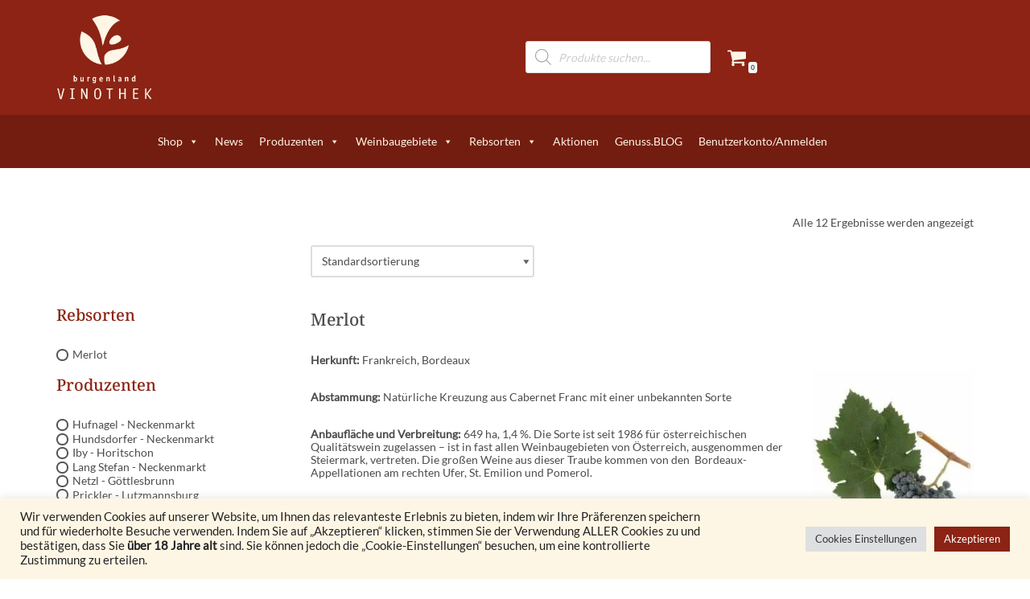

--- FILE ---
content_type: text/html; charset=UTF-8
request_url: https://burgenland-vinothek.at/rebsorten/rotweine/merlot/
body_size: 48336
content:
<!DOCTYPE html>
<html lang="de" prefix="og: https://ogp.me/ns#">
<head>
<meta charset="UTF-8">
<meta name="viewport" content="width=device-width, initial-scale=1, minimum-scale=1">
<link rel="profile" href="http://gmpg.org/xfn/11">
<title>Merlot - burgenland-vinothek.at</title>
<meta name="description" content="Die besten Merlot Österreichs günstig bei burgenland-vinothek.at bestellen/kaufen! Gratis Versand ab EUR 110,-- in ganz Österreich."/>
<meta name="robots" content="index, follow, max-snippet:-1, max-video-preview:-1, max-image-preview:large"/>
<link rel="canonical" href="https://burgenland-vinothek.at/rebsorten/rotweine/merlot/"/>
<meta property="og:locale" content="de_DE"/>
<meta property="og:type" content="article"/>
<meta property="og:title" content="Merlot - burgenland-vinothek.at"/>
<meta property="og:description" content="Die besten Merlot Österreichs günstig bei burgenland-vinothek.at bestellen/kaufen! Gratis Versand ab EUR 110,-- in ganz Österreich."/>
<meta property="og:url" content="https://burgenland-vinothek.at/rebsorten/rotweine/merlot/"/>
<meta property="og:site_name" content="burgenland-vinothek.at"/>
<meta name="twitter:card" content="summary_large_image"/>
<meta name="twitter:title" content="Merlot - burgenland-vinothek.at"/>
<meta name="twitter:description" content="Die besten Merlot Österreichs günstig bei burgenland-vinothek.at bestellen/kaufen! Gratis Versand ab EUR 110,-- in ganz Österreich."/>
<meta name="twitter:label1" content="Produkte"/>
<meta name="twitter:data1" content="12"/>
<script type="application/ld+json" class="rank-math-schema">{"@context":"https://schema.org","@graph":[{"@type":"Organization","@id":"https://burgenland-vinothek.at/#organization","name":"burgenland-vinothek.at"},{"@type":"WebSite","@id":"https://burgenland-vinothek.at/#website","url":"https://burgenland-vinothek.at","name":"burgenland-vinothek.at","publisher":{"@id":"https://burgenland-vinothek.at/#organization"},"inLanguage":"de"},{"@type":"BreadcrumbList","@id":"https://burgenland-vinothek.at/rebsorten/rotweine/merlot/#breadcrumb","itemListElement":[{"@type":"ListItem","position":"1","item":{"@id":"https://burgenland-vinothek.at","name":"Startseite"}},{"@type":"ListItem","position":"2","item":{"@id":"https://burgenland-vinothek.at/rebsorten/rotweine/merlot/","name":"Merlot"}}]},{"@type":"CollectionPage","@id":"https://burgenland-vinothek.at/rebsorten/rotweine/merlot/#webpage","url":"https://burgenland-vinothek.at/rebsorten/rotweine/merlot/","name":"Merlot - burgenland-vinothek.at","isPartOf":{"@id":"https://burgenland-vinothek.at/#website"},"inLanguage":"de","breadcrumb":{"@id":"https://burgenland-vinothek.at/rebsorten/rotweine/merlot/#breadcrumb"}}]}</script>
<link rel='dns-prefetch' href='//www.googletagmanager.com'/>
<link rel='dns-prefetch' href='//code.jquery.com'/>
<link rel='dns-prefetch' href='//fonts.googleapis.com'/>
<link rel="alternate" type="application/rss+xml" title="burgenland-vinothek.at &raquo; Feed" href="https://burgenland-vinothek.at/feed/"/>
<link rel="alternate" type="application/rss+xml" title="burgenland-vinothek.at &raquo; Kommentar-Feed" href="https://burgenland-vinothek.at/comments/feed/"/>
<link rel="alternate" type="application/rss+xml" title="burgenland-vinothek.at &raquo; Merlot Kategorie Feed" href="https://burgenland-vinothek.at/rebsorten/rotweine/merlot/feed/"/>
<style id='wp-img-auto-sizes-contain-inline-css'>img:is([sizes=auto i],[sizes^="auto," i]){contain-intrinsic-size:3000px 1500px}</style>
<link rel="stylesheet" type="text/css" href="//burgenland-vinothek.at/wp-content/cache/wpfc-minified/qxb0rqaf/e4x42.css" media="all"/>
<style id='berocket_products_label_style-inline-css'>@media(min-width:1025px){
.berocket_hide_on_device_desktop:not(.berocket_alabel_id_demo){display:none!important;}
}
@media(min-width:768px) and (max-width:1024px){
.berocket_hide_on_device_tablet:not(.berocket_alabel_id_demo){display:none!important;}
}
@media(max-width:767px){
.berocket_hide_on_device_mobile:not(.berocket_alabel_id_demo){display:none!important;}
}
.berocket_better_labels:before, .berocket_better_labels:after{clear:both;content:" ";display:block;}
.berocket_better_labels.berocket_better_labels_image{position:absolute!important;top:0px!important;bottom:0px!important;left:0px!important;right:0px!important;pointer-events:none;}
.berocket_better_labels.berocket_better_labels_image *{pointer-events:none;}
.berocket_better_labels.berocket_better_labels_image img, .berocket_better_labels.berocket_better_labels_image .fa, .berocket_better_labels.berocket_better_labels_image .berocket_color_label, .berocket_better_labels.berocket_better_labels_image .berocket_image_background, .berocket_better_labels .berocket_better_labels_line .br_alabel, .berocket_better_labels .berocket_better_labels_line .br_alabel span{pointer-events:all;}
.berocket_better_labels .berocket_color_label, .br_alabel .berocket_color_label{width:100%;height:100%;display:block;}
.berocket_better_labels .berocket_better_labels_position_left{text-align:left;float:left;clear:left;}
.berocket_better_labels .berocket_better_labels_position_center{text-align:center;}
.berocket_better_labels .berocket_better_labels_position_right{text-align:right;float:right;clear:right;}
.berocket_better_labels.berocket_better_labels_label{clear:both}
.berocket_better_labels .berocket_better_labels_line{line-height:1px;}
.berocket_better_labels.berocket_better_labels_label .berocket_better_labels_line{clear:none;}
.berocket_better_labels .berocket_better_labels_position_left .berocket_better_labels_line{clear:left;}
.berocket_better_labels .berocket_better_labels_position_right .berocket_better_labels_line{clear:right;}
.berocket_better_labels .berocket_better_labels_line .br_alabel{display:inline-block;position:relative;top:0!important;left:0!important;right:0!important;line-height:1px;}.berocket_better_labels .berocket_better_labels_position{display:flex;flex-direction:column;}
.berocket_better_labels .berocket_better_labels_position.berocket_better_labels_position_left{align-items:start;}
.berocket_better_labels .berocket_better_labels_position.berocket_better_labels_position_right{align-items:end;}
.rtl .berocket_better_labels .berocket_better_labels_position.berocket_better_labels_position_left{align-items:end;}
.rtl .berocket_better_labels .berocket_better_labels_position.berocket_better_labels_position_right{align-items:start;}
.berocket_better_labels .berocket_better_labels_position.berocket_better_labels_position_center{align-items:center;}
.berocket_better_labels .berocket_better_labels_position .berocket_better_labels_inline{display:flex;align-items:start;}</style>
<link rel="stylesheet" type="text/css" href="//burgenland-vinothek.at/wp-content/cache/wpfc-minified/k0z5wddy/e4x4p.css" media="all"/>
<style id='classic-theme-styles-inline-css'>.wp-block-button__link{color:#fff;background-color:#32373c;border-radius:9999px;box-shadow:none;text-decoration:none;padding:calc(.667em + 2px) calc(1.333em + 2px);font-size:1.125em}.wp-block-file__button{background:#32373c;color:#fff;text-decoration:none}</style>
<style id='global-styles-inline-css'>:root{--wp--preset--aspect-ratio--square:1;--wp--preset--aspect-ratio--4-3:4/3;--wp--preset--aspect-ratio--3-4:3/4;--wp--preset--aspect-ratio--3-2:3/2;--wp--preset--aspect-ratio--2-3:2/3;--wp--preset--aspect-ratio--16-9:16/9;--wp--preset--aspect-ratio--9-16:9/16;--wp--preset--color--black:#000000;--wp--preset--color--cyan-bluish-gray:#abb8c3;--wp--preset--color--white:#ffffff;--wp--preset--color--pale-pink:#f78da7;--wp--preset--color--vivid-red:#cf2e2e;--wp--preset--color--luminous-vivid-orange:#ff6900;--wp--preset--color--luminous-vivid-amber:#fcb900;--wp--preset--color--light-green-cyan:#7bdcb5;--wp--preset--color--vivid-green-cyan:#00d084;--wp--preset--color--pale-cyan-blue:#8ed1fc;--wp--preset--color--vivid-cyan-blue:#0693e3;--wp--preset--color--vivid-purple:#9b51e0;--wp--preset--color--neve-link-color:var(--nv-primary-accent);--wp--preset--color--neve-link-hover-color:var(--nv-secondary-accent);--wp--preset--color--nv-site-bg:var(--nv-site-bg);--wp--preset--color--nv-light-bg:var(--nv-light-bg);--wp--preset--color--nv-dark-bg:var(--nv-dark-bg);--wp--preset--color--neve-text-color:var(--nv-text-color);--wp--preset--color--nv-text-dark-bg:var(--nv-text-dark-bg);--wp--preset--color--nv-c-1:var(--nv-c-1);--wp--preset--color--nv-c-2:var(--nv-c-2);--wp--preset--gradient--vivid-cyan-blue-to-vivid-purple:linear-gradient(135deg,rgb(6,147,227) 0%,rgb(155,81,224) 100%);--wp--preset--gradient--light-green-cyan-to-vivid-green-cyan:linear-gradient(135deg,rgb(122,220,180) 0%,rgb(0,208,130) 100%);--wp--preset--gradient--luminous-vivid-amber-to-luminous-vivid-orange:linear-gradient(135deg,rgb(252,185,0) 0%,rgb(255,105,0) 100%);--wp--preset--gradient--luminous-vivid-orange-to-vivid-red:linear-gradient(135deg,rgb(255,105,0) 0%,rgb(207,46,46) 100%);--wp--preset--gradient--very-light-gray-to-cyan-bluish-gray:linear-gradient(135deg,rgb(238,238,238) 0%,rgb(169,184,195) 100%);--wp--preset--gradient--cool-to-warm-spectrum:linear-gradient(135deg,rgb(74,234,220) 0%,rgb(151,120,209) 20%,rgb(207,42,186) 40%,rgb(238,44,130) 60%,rgb(251,105,98) 80%,rgb(254,248,76) 100%);--wp--preset--gradient--blush-light-purple:linear-gradient(135deg,rgb(255,206,236) 0%,rgb(152,150,240) 100%);--wp--preset--gradient--blush-bordeaux:linear-gradient(135deg,rgb(254,205,165) 0%,rgb(254,45,45) 50%,rgb(107,0,62) 100%);--wp--preset--gradient--luminous-dusk:linear-gradient(135deg,rgb(255,203,112) 0%,rgb(199,81,192) 50%,rgb(65,88,208) 100%);--wp--preset--gradient--pale-ocean:linear-gradient(135deg,rgb(255,245,203) 0%,rgb(182,227,212) 50%,rgb(51,167,181) 100%);--wp--preset--gradient--electric-grass:linear-gradient(135deg,rgb(202,248,128) 0%,rgb(113,206,126) 100%);--wp--preset--gradient--midnight:linear-gradient(135deg,rgb(2,3,129) 0%,rgb(40,116,252) 100%);--wp--preset--font-size--small:13px;--wp--preset--font-size--medium:20px;--wp--preset--font-size--large:36px;--wp--preset--font-size--x-large:42px;--wp--preset--spacing--20:0.44rem;--wp--preset--spacing--30:0.67rem;--wp--preset--spacing--40:1rem;--wp--preset--spacing--50:1.5rem;--wp--preset--spacing--60:2.25rem;--wp--preset--spacing--70:3.38rem;--wp--preset--spacing--80:5.06rem;--wp--preset--shadow--natural:6px 6px 9px rgba(0, 0, 0, 0.2);--wp--preset--shadow--deep:12px 12px 50px rgba(0, 0, 0, 0.4);--wp--preset--shadow--sharp:6px 6px 0px rgba(0, 0, 0, 0.2);--wp--preset--shadow--outlined:6px 6px 0px -3px rgb(255, 255, 255), 6px 6px rgb(0, 0, 0);--wp--preset--shadow--crisp:6px 6px 0px rgb(0, 0, 0);}:where(.is-layout-flex){gap:0.5em;}:where(.is-layout-grid){gap:0.5em;}body .is-layout-flex{display:flex;}.is-layout-flex{flex-wrap:wrap;align-items:center;}.is-layout-flex > :is(*, div){margin:0;}body .is-layout-grid{display:grid;}.is-layout-grid > :is(*, div){margin:0;}:where(.wp-block-columns.is-layout-flex){gap:2em;}:where(.wp-block-columns.is-layout-grid){gap:2em;}:where(.wp-block-post-template.is-layout-flex){gap:1.25em;}:where(.wp-block-post-template.is-layout-grid){gap:1.25em;}.has-black-color{color:var(--wp--preset--color--black) !important;}.has-cyan-bluish-gray-color{color:var(--wp--preset--color--cyan-bluish-gray) !important;}.has-white-color{color:var(--wp--preset--color--white) !important;}.has-pale-pink-color{color:var(--wp--preset--color--pale-pink) !important;}.has-vivid-red-color{color:var(--wp--preset--color--vivid-red) !important;}.has-luminous-vivid-orange-color{color:var(--wp--preset--color--luminous-vivid-orange) !important;}.has-luminous-vivid-amber-color{color:var(--wp--preset--color--luminous-vivid-amber) !important;}.has-light-green-cyan-color{color:var(--wp--preset--color--light-green-cyan) !important;}.has-vivid-green-cyan-color{color:var(--wp--preset--color--vivid-green-cyan) !important;}.has-pale-cyan-blue-color{color:var(--wp--preset--color--pale-cyan-blue) !important;}.has-vivid-cyan-blue-color{color:var(--wp--preset--color--vivid-cyan-blue) !important;}.has-vivid-purple-color{color:var(--wp--preset--color--vivid-purple) !important;}.has-neve-link-color-color{color:var(--wp--preset--color--neve-link-color) !important;}.has-neve-link-hover-color-color{color:var(--wp--preset--color--neve-link-hover-color) !important;}.has-nv-site-bg-color{color:var(--wp--preset--color--nv-site-bg) !important;}.has-nv-light-bg-color{color:var(--wp--preset--color--nv-light-bg) !important;}.has-nv-dark-bg-color{color:var(--wp--preset--color--nv-dark-bg) !important;}.has-neve-text-color-color{color:var(--wp--preset--color--neve-text-color) !important;}.has-nv-text-dark-bg-color{color:var(--wp--preset--color--nv-text-dark-bg) !important;}.has-nv-c-1-color{color:var(--wp--preset--color--nv-c-1) !important;}.has-nv-c-2-color{color:var(--wp--preset--color--nv-c-2) !important;}.has-black-background-color{background-color:var(--wp--preset--color--black) !important;}.has-cyan-bluish-gray-background-color{background-color:var(--wp--preset--color--cyan-bluish-gray) !important;}.has-white-background-color{background-color:var(--wp--preset--color--white) !important;}.has-pale-pink-background-color{background-color:var(--wp--preset--color--pale-pink) !important;}.has-vivid-red-background-color{background-color:var(--wp--preset--color--vivid-red) !important;}.has-luminous-vivid-orange-background-color{background-color:var(--wp--preset--color--luminous-vivid-orange) !important;}.has-luminous-vivid-amber-background-color{background-color:var(--wp--preset--color--luminous-vivid-amber) !important;}.has-light-green-cyan-background-color{background-color:var(--wp--preset--color--light-green-cyan) !important;}.has-vivid-green-cyan-background-color{background-color:var(--wp--preset--color--vivid-green-cyan) !important;}.has-pale-cyan-blue-background-color{background-color:var(--wp--preset--color--pale-cyan-blue) !important;}.has-vivid-cyan-blue-background-color{background-color:var(--wp--preset--color--vivid-cyan-blue) !important;}.has-vivid-purple-background-color{background-color:var(--wp--preset--color--vivid-purple) !important;}.has-neve-link-color-background-color{background-color:var(--wp--preset--color--neve-link-color) !important;}.has-neve-link-hover-color-background-color{background-color:var(--wp--preset--color--neve-link-hover-color) !important;}.has-nv-site-bg-background-color{background-color:var(--wp--preset--color--nv-site-bg) !important;}.has-nv-light-bg-background-color{background-color:var(--wp--preset--color--nv-light-bg) !important;}.has-nv-dark-bg-background-color{background-color:var(--wp--preset--color--nv-dark-bg) !important;}.has-neve-text-color-background-color{background-color:var(--wp--preset--color--neve-text-color) !important;}.has-nv-text-dark-bg-background-color{background-color:var(--wp--preset--color--nv-text-dark-bg) !important;}.has-nv-c-1-background-color{background-color:var(--wp--preset--color--nv-c-1) !important;}.has-nv-c-2-background-color{background-color:var(--wp--preset--color--nv-c-2) !important;}.has-black-border-color{border-color:var(--wp--preset--color--black) !important;}.has-cyan-bluish-gray-border-color{border-color:var(--wp--preset--color--cyan-bluish-gray) !important;}.has-white-border-color{border-color:var(--wp--preset--color--white) !important;}.has-pale-pink-border-color{border-color:var(--wp--preset--color--pale-pink) !important;}.has-vivid-red-border-color{border-color:var(--wp--preset--color--vivid-red) !important;}.has-luminous-vivid-orange-border-color{border-color:var(--wp--preset--color--luminous-vivid-orange) !important;}.has-luminous-vivid-amber-border-color{border-color:var(--wp--preset--color--luminous-vivid-amber) !important;}.has-light-green-cyan-border-color{border-color:var(--wp--preset--color--light-green-cyan) !important;}.has-vivid-green-cyan-border-color{border-color:var(--wp--preset--color--vivid-green-cyan) !important;}.has-pale-cyan-blue-border-color{border-color:var(--wp--preset--color--pale-cyan-blue) !important;}.has-vivid-cyan-blue-border-color{border-color:var(--wp--preset--color--vivid-cyan-blue) !important;}.has-vivid-purple-border-color{border-color:var(--wp--preset--color--vivid-purple) !important;}.has-neve-link-color-border-color{border-color:var(--wp--preset--color--neve-link-color) !important;}.has-neve-link-hover-color-border-color{border-color:var(--wp--preset--color--neve-link-hover-color) !important;}.has-nv-site-bg-border-color{border-color:var(--wp--preset--color--nv-site-bg) !important;}.has-nv-light-bg-border-color{border-color:var(--wp--preset--color--nv-light-bg) !important;}.has-nv-dark-bg-border-color{border-color:var(--wp--preset--color--nv-dark-bg) !important;}.has-neve-text-color-border-color{border-color:var(--wp--preset--color--neve-text-color) !important;}.has-nv-text-dark-bg-border-color{border-color:var(--wp--preset--color--nv-text-dark-bg) !important;}.has-nv-c-1-border-color{border-color:var(--wp--preset--color--nv-c-1) !important;}.has-nv-c-2-border-color{border-color:var(--wp--preset--color--nv-c-2) !important;}.has-vivid-cyan-blue-to-vivid-purple-gradient-background{background:var(--wp--preset--gradient--vivid-cyan-blue-to-vivid-purple) !important;}.has-light-green-cyan-to-vivid-green-cyan-gradient-background{background:var(--wp--preset--gradient--light-green-cyan-to-vivid-green-cyan) !important;}.has-luminous-vivid-amber-to-luminous-vivid-orange-gradient-background{background:var(--wp--preset--gradient--luminous-vivid-amber-to-luminous-vivid-orange) !important;}.has-luminous-vivid-orange-to-vivid-red-gradient-background{background:var(--wp--preset--gradient--luminous-vivid-orange-to-vivid-red) !important;}.has-very-light-gray-to-cyan-bluish-gray-gradient-background{background:var(--wp--preset--gradient--very-light-gray-to-cyan-bluish-gray) !important;}.has-cool-to-warm-spectrum-gradient-background{background:var(--wp--preset--gradient--cool-to-warm-spectrum) !important;}.has-blush-light-purple-gradient-background{background:var(--wp--preset--gradient--blush-light-purple) !important;}.has-blush-bordeaux-gradient-background{background:var(--wp--preset--gradient--blush-bordeaux) !important;}.has-luminous-dusk-gradient-background{background:var(--wp--preset--gradient--luminous-dusk) !important;}.has-pale-ocean-gradient-background{background:var(--wp--preset--gradient--pale-ocean) !important;}.has-electric-grass-gradient-background{background:var(--wp--preset--gradient--electric-grass) !important;}.has-midnight-gradient-background{background:var(--wp--preset--gradient--midnight) !important;}.has-small-font-size{font-size:var(--wp--preset--font-size--small) !important;}.has-medium-font-size{font-size:var(--wp--preset--font-size--medium) !important;}.has-large-font-size{font-size:var(--wp--preset--font-size--large) !important;}.has-x-large-font-size{font-size:var(--wp--preset--font-size--x-large) !important;}:where(.wp-block-post-template.is-layout-flex){gap:1.25em;}:where(.wp-block-post-template.is-layout-grid){gap:1.25em;}:where(.wp-block-term-template.is-layout-flex){gap:1.25em;}:where(.wp-block-term-template.is-layout-grid){gap:1.25em;}:where(.wp-block-columns.is-layout-flex){gap:2em;}:where(.wp-block-columns.is-layout-grid){gap:2em;}:root :where(.wp-block-pullquote){font-size:1.5em;line-height:1.6;}</style>
<style>div#wbdv_date_confirm .birthday-picker{border:none !important;padding:0;margin:0;}
div#wbdv_date_confirm .birthday-picker select{width:30%;margin:0 5px;}
div#wbdv_date_confirm_root select, div#wpdv_birthday_field_root select{width:auto !important;}.picker{font-size:16px;text-align:left;line-height:1.2;color:#000000;position:absolute;z-index:10000;-webkit-user-select:none;-moz-user-select:none;-ms-user-select:none;user-select:none;}
.picker__input{cursor:default;}
.picker__input.picker__input--active{border-color:#0089ec;}
.picker__holder{width:100%;-webkit-overflow-scrolling:touch;}
.picker__holder, .picker__frame{top:0;bottom:0;left:0;right:0;-webkit-transform:translateY(100%);-ms-transform:translateY(100%);transform:translateY(100%);}
.picker__holder{position:fixed;transition:background 0.15s ease-out, -webkit-transform 0s 0.15s;transition:background 0.15s ease-out, transform 0s 0.15s;-webkit-backface-visibility:hidden;}
.picker__frame{position:absolute;margin:0 auto;min-width:256px;max-width:666px;width:100%;-ms-filter:"progid:DXImageTransform.Microsoft.Alpha(Opacity=0)";filter:alpha(opacity=0);-moz-opacity:0;opacity:0;transition:all 0.15s ease-out;}
@media (min-height: 33.875em) {
.picker__frame{overflow:visible;top:auto;bottom:-100%;max-height:80%;}
}
@media (min-height: 40.125em) {
.picker__frame{margin-bottom:7.5%;}
} .picker__wrap{display:table;width:100%;height:100%;}
@media (min-height: 33.875em) {
.picker__wrap{display:block;}
} .picker__box{background:#ffffff;display:table-cell;vertical-align:middle;}
@media (min-height: 26.5em) {
.picker__box{font-size:1.25em;}
}
@media (min-height: 33.875em) {
.picker__box{display:block;font-size:1.33em;border:1px solid #777777;border-top-color:#898989;border-bottom-width:0;border-radius:5px 5px 0 0;box-shadow:0 12px 36px 16px rgba(0, 0, 0, 0.24);}
}
@media (min-height: 40.125em) {
.picker__box{font-size:1.5em;border-bottom-width:1px;border-radius:5px;}
} .picker--opened .picker__holder{-webkit-transform:translateY(0);-ms-transform:translateY(0);transform:translateY(0);background:transparent;-ms-filter:"progid:DXImageTransform.Microsoft.gradient(startColorstr=#1E000000,endColorstr=#1E000000)";zoom:1;background:rgba(0, 0, 0, 0.32);transition:background 0.15s ease-out;}
.picker--opened .picker__frame{-webkit-transform:translateY(0);-ms-transform:translateY(0);transform:translateY(0);-ms-filter:"progid:DXImageTransform.Microsoft.Alpha(Opacity=100)";filter:alpha(opacity=100);-moz-opacity:1;opacity:1;}
@media (min-height: 33.875em) {
.picker--opened .picker__frame{top:auto;bottom:0;}
}  .picker__box{padding:0 1em;}
.picker__header{text-align:center;position:relative;margin-top:.75em;}
.picker__month, .picker__year{font-weight:500;display:inline-block;margin-left:.25em;margin-right:.25em;}
.picker__year{color:#999999;font-size:.8em;font-style:italic;}
.picker__select--month, .picker__select--year{border:1px solid #b7b7b7;height:2em;padding:.5em;margin-left:.25em;margin-right:.25em;}
@media(min-width:24.5em){
.picker__select--month, .picker__select--year{margin-top:-0.5em;}
}
.picker__select--month{width:150px;}
.picker__select--year{width:100px;}
.picker__select--month:focus, .picker__select--year:focus{border-color:#0089ec;}
.picker__nav--prev, .picker__nav--next{position:absolute;padding:.5em 1.25em;width:1em;height:1em;box-sizing:content-box;top:-0.25em;}
@media(min-width:24.5em){
.picker__nav--prev, .picker__nav--next{top:-0.33em;}
}
.picker__nav--prev{left:-1em;padding-right:1.25em;}
@media(min-width:24.5em){
.picker__nav--prev{padding-right:1.5em;}
}
.picker__nav--next{right:-1em;padding-left:1.25em;}
@media(min-width:24.5em){
.picker__nav--next{padding-left:1.5em;}
}
.picker__nav--prev:before, .picker__nav--next:before{content:" ";border-top:.5em solid transparent;border-bottom:.5em solid transparent;border-right:0.75em solid #000000;width:0;height:0;display:block;margin:0 auto;}
.picker__nav--next:before{border-right:0;border-left:0.75em solid #000000;}
.picker__nav--prev:hover, .picker__nav--next:hover{cursor:pointer;color:#000000;background:#b1dcfb;}
.picker__nav--disabled, .picker__nav--disabled:hover, .picker__nav--disabled:before, .picker__nav--disabled:before:hover{cursor:default;background:none;border-right-color:#f5f5f5;border-left-color:#f5f5f5;}
.picker__table{text-align:center;border-collapse:collapse;border-spacing:0;table-layout:fixed;font-size:inherit;width:100%;margin-top:.75em;margin-bottom:.5em;}
@media (min-height: 33.875em) {
.picker__table{margin-bottom:.75em;}
}
.picker__table td{margin:0;padding:0;}
.picker__weekday{width:14.285714286%;font-size:.75em;padding-bottom:.25em;color:#999999;font-weight:500;}
@media (min-height: 33.875em) {
.picker__weekday{padding-bottom:.5em;}
} .picker__day{padding:.3125em 0;font-weight:200;border:1px solid transparent;}
.picker__day--today{position:relative;}
.picker__day--today:before{content:" ";position:absolute;top:2px;right:2px;width:0;height:0;border-top:0.5em solid #0059bc;border-left:.5em solid transparent;}
.picker__day--disabled:before{border-top-color:#aaaaaa;}
.picker__day--outfocus{color:#dddddd;}
.picker__day--infocus:hover, .picker__day--outfocus:hover{cursor:pointer;color:#000000;background:#b1dcfb;}
.picker__day--highlighted{border-color:#0089ec;}
.picker__day--highlighted:hover, .picker--focused .picker__day--highlighted{cursor:pointer;color:#000000;background:#b1dcfb;}
.picker__day--selected, .picker__day--selected:hover, .picker--focused .picker__day--selected{background:#0089ec;color:#ffffff;}
.picker__day--disabled, .picker__day--disabled:hover, .picker--focused .picker__day--disabled{background:#f5f5f5;border-color:#f5f5f5;color:#dddddd;cursor:default;}
.picker__day--highlighted.picker__day--disabled, .picker__day--highlighted.picker__day--disabled:hover{background:#bbbbbb;}
.picker__footer{text-align:center;}
.picker__button--today, .picker__button--clear, .picker__button--close{border:1px solid #ffffff;background:#ffffff;color:#000000;font-size:.8em;padding:.66em 0;font-weight:bold;width:33%;display:inline-block;vertical-align:bottom;}
.picker__button--today:hover, .picker__button--clear:hover, .picker__button--close:hover{cursor:pointer;color:#000000;background:#b1dcfb;border-bottom-color:#b1dcfb;}
.picker__button--today:focus, .picker__button--clear:focus, .picker__button--close:focus{background:#b1dcfb;border-color:#0089ec;outline:none;}
.picker__button--today:before, .picker__button--clear:before, .picker__button--close:before{position:relative;display:inline-block;height:0;}
.picker__button--today:before, .picker__button--clear:before{content:" ";margin-right:.45em;}
.picker__button--today:before{top:-0.05em;width:0;border-top:0.66em solid #0059bc;border-left:.66em solid transparent;}
.picker__button--clear:before{top:-0.25em;width:.66em;border-top:3px solid #ee2200;}
.picker__button--close:before{content:"\D7";top:-0.1em;vertical-align:top;font-size:1.1em;margin-right:.35em;color:#777777;}
.picker__button--today[disabled],
.picker__button--today[disabled]:hover{background:#f5f5f5;border-color:#f5f5f5;color:#dddddd;cursor:default;}
.picker__button--today[disabled]:before{border-top-color:#aaaaaa;}</style>
<link rel='stylesheet' id='jquery-ui-css' href='//code.jquery.com/ui/1.11.2/themes/smoothness/jquery-ui.css?ver=6.9' media='all'/>
<link rel="stylesheet" type="text/css" href="//burgenland-vinothek.at/wp-content/cache/wpfc-minified/216r43tw/e4x41.css" media="all"/>
<link rel="stylesheet" type="text/css" href="//burgenland-vinothek.at/wp-content/cache/wpfc-minified/7xysg920/e4x41.css" media="only screen and (max-width: 768px)"/>
<link rel="stylesheet" type="text/css" href="//burgenland-vinothek.at/wp-content/cache/wpfc-minified/e2fy7wei/e4x41.css" media="all"/>
<style id='woocommerce-inline-inline-css'>.woocommerce form .form-row .required{visibility:visible;}</style>
<link rel="stylesheet" type="text/css" href="//burgenland-vinothek.at/wp-content/cache/wpfc-minified/8jq3ddd8/e4xmy.css" media="all"/>
<style id='neve-style-inline-css'>.is-menu-sidebar .header-menu-sidebar{visibility:visible;}.is-menu-sidebar.menu_sidebar_slide_left .header-menu-sidebar{transform:translate3d(0, 0, 0);left:0;}.is-menu-sidebar.menu_sidebar_slide_right .header-menu-sidebar{transform:translate3d(0, 0, 0);right:0;}.is-menu-sidebar.menu_sidebar_pull_right .header-menu-sidebar, .is-menu-sidebar.menu_sidebar_pull_left .header-menu-sidebar{transform:translateX(0);}.is-menu-sidebar.menu_sidebar_dropdown .header-menu-sidebar{height:auto;}.is-menu-sidebar.menu_sidebar_dropdown .header-menu-sidebar-inner{max-height:400px;padding:20px 0;}.is-menu-sidebar.menu_sidebar_full_canvas .header-menu-sidebar{opacity:1;}.header-menu-sidebar .menu-item-nav-search:not(.floating){pointer-events:none;}.header-menu-sidebar .menu-item-nav-search .is-menu-sidebar{pointer-events:unset;}@media screen and (max-width:960px){ .builder-item.cr .item--inner{--textalign:center;--justify:center;}
}
.nv-meta-list li.meta:not(:last-child):after{content:"/"}.nv-meta-list .no-mobile{display:none;}.nv-meta-list li.last::after{content:""!important;}@media(min-width:769px){
.nv-meta-list .no-mobile{display:inline-block;}
.nv-meta-list li.last:not(:last-child)::after{content:"/" !important;}
}
:root{--container:748px;--postwidth:100%;--primarybtnbg:var(--nv-primary-accent);--primarybtnhoverbg:var(--nv-primary-accent);--secondarybtnhoverbg:var(--nv-primary-accent);--primarybtncolor:#ffffff;--secondarybtncolor:var(--nv-primary-accent);--primarybtnhovercolor:#ffffff;--secondarybtnhovercolor:#ffffff;--primarybtnborderradius:0;--secondarybtnborderradius:0;--secondarybtnborderwidth:3px;--btnpadding:15px 30px;--primarybtnpadding:15px 30px;--secondarybtnpadding:calc(15px - 3px) calc(30px - 3px);--bodyfontfamily:Lato;--bodyfontsize:14px;--bodylineheight:1.6em;--bodyletterspacing:0px;--bodyfontweight:400;--bodytexttransform:none;--headingsfontfamily:"Noto Serif";--h1fontsize:1.7em;--h1fontweight:none;--h1lineheight:1.6em;--h1letterspacing:0px;--h1texttransform:capitalize;--h2fontsize:20px;--h2fontweight:500;--h2lineheight:1.6em;--h2letterspacing:0px;--h2texttransform:none;--h3fontsize:32px;--h3fontweight:500;--h3lineheight:1.3em;--h3letterspacing:0px;--h3texttransform:none;--h4fontsize:0.8em;--h4fontweight:700;--h4lineheight:1em;--h4letterspacing:0px;--h4texttransform:none;--h5fontsize:18px;--h5fontweight:400;--h5lineheight:1.3em;--h5letterspacing:0px;--h5texttransform:none;--h6fontsize:14px;--h6fontweight:600;--h6lineheight:1.3em;--h6letterspacing:0px;--h6texttransform:none;--formfieldborderwidth:2px;--formfieldborderradius:3px;--formfieldbgcolor:var(--nv-site-bg);--formfieldbordercolor:#dddddd;--formfieldcolor:var(--nv-text-color);--formfieldpadding:10px 12px;}
.nv-index-posts{--borderradius:0px;}
.has-neve-button-color-color{color:var(--nv-primary-accent)!important;}
.has-neve-button-color-background-color{background-color:var(--nv-primary-accent)!important;}
.single-post-container .alignfull > [class*="__inner-container"], .single-post-container .alignwide > [class*="__inner-container"]{max-width:718px}
.single-product .alignfull > [class*="__inner-container"], .single-product .alignwide > [class*="__inner-container"]{max-width:718px}
.nv-meta-list{--avatarsize:20px;}
.single .nv-meta-list{--avatarsize:20px;}
.nv-is-boxed.nv-comments-wrap{--padding:20px;}
.nv-is-boxed.comment-respond{--padding:20px;}
.single:not(.single-product), .page{--c-vspace:0 0 0 0;;}
.scroll-to-top{--color:var(--nv-text-dark-bg);--padding:8px 10px;--borderradius:3px;--bgcolor:var(--nv-primary-accent);--hovercolor:var(--nv-text-dark-bg);--hoverbgcolor:var(--nv-primary-accent);--size:16px;}
.global-styled{--bgcolor:var(--nv-site-bg);}
.header-top{--rowbwidth:0px;--rowbcolor:var(--nv-light-bg);--color:var(--nv-text-color);--bgcolor:#6f2c2c;}
.header-main{--rowbwidth:0px;--rowbcolor:var(--nv-primary-accent);--color:var(--nv-c-2);--bgcolor:var(--nv-primary-accent);}
.header-bottom{--rowbwidth:0px;--rowbcolor:var(--nv-site-bg);--color:var(--nv-c-2);--bgcolor:var(--nv-c-1);}
.builder-item--logo{--maxwidth:80px;--fs:24px;--padding:10px 0;--margin:0;--textalign:center;--justify:center;}
.builder-item--primary-menu{--color:var(--nv-c-2);--hovercolor:var(--nv-c-2);--hovertextcolor:var(--nv-text-color);--activecolor:var(--nv-c-2);--spacing:20px;--height:20px;--padding:0;--margin:0 0 0 10px;;--fontsize:1em;--lineheight:1.6em;--letterspacing:0px;--fontweight:500;--texttransform:none;--iconsize:1em;}
.hfg-is-group.has-primary-menu .inherit-ff{--inheritedfw:500;}
.builder-item--secondary-menu{--color:var(--nv-text-dark-bg);--hovercolor:var(--nv-primary-accent);--hovertextcolor:var(--nv-text-color);--spacing:20px;--height:20px;--padding:0;--margin:0 0 0 10px;;--fontsize:1em;--lineheight:1.6;--letterspacing:0px;--fontweight:500;--texttransform:none;--iconsize:1em;}
.hfg-is-group.has-secondary-menu .inherit-ff{--inheritedfw:500;}
.builder-item--header_cart_icon{--iconsize:25px;--labelsize:15px;--color:#fef6e5;--hovercolor:#fadca0;--padding:0 10px;--margin:0 15px 0 0;;}
.footer-top-inner .row{grid-template-columns:1fr 1fr 1fr;--valign:flex-start;}
.footer-top{--rowbcolor:var(--nv-light-bg);--color:var(--nv-light-bg);--bgcolor:#232323;}
.footer-main-inner .row{grid-template-columns:1fr 1fr 1fr;--valign:flex-start;}
.footer-main{--rowbcolor:var(--nv-light-bg);--color:var(--nv-text-color);--bgcolor:#010101;}
.footer-bottom-inner .row{grid-template-columns:1fr;--valign:flex-start;}
.footer-bottom{--rowbwidth:0px;--rowbcolor:var(--nv-light-bg);--color:#010101;--bgcolor:#000000;}
.builder-item--footer-one-widgets{--padding:0;--margin:0;--textalign:left;--justify:flex-start;}
.builder-item--footer-two-widgets{--padding:0;--margin:0;--textalign:left;--justify:flex-start;}
.builder-item--footer-three-widgets{--padding:0;--margin:0;--textalign:left;--justify:flex-start;}
.builder-item--footer-four-widgets{--padding:0;--margin:0;--textalign:left;--justify:flex-start;}
@media(min-width:576px){ :root{--container:992px;--postwidth:100%;--btnpadding:8px 12px;--primarybtnpadding:8px 12px;--secondarybtnpadding:calc(8px - 3px) calc(12px - 3px);--bodyfontsize:16px;--bodylineheight:1.6em;--bodyletterspacing:0px;--h1fontsize:54px;--h1lineheight:1.3em;--h1letterspacing:0px;--h2fontsize:28px;--h2lineheight:1.6em;--h2letterspacing:0px;--h3fontsize:32px;--h3lineheight:1.3em;--h3letterspacing:0px;--h4fontsize:24px;--h4lineheight:1.3em;--h4letterspacing:0px;--h5fontsize:20px;--h5lineheight:1.3em;--h5letterspacing:0px;--h6fontsize:16px;--h6lineheight:1.3em;--h6letterspacing:0px;}
.single-post-container .alignfull > [class*="__inner-container"], .single-post-container .alignwide > [class*="__inner-container"]{max-width:962px}
.single-product .alignfull > [class*="__inner-container"], .single-product .alignwide > [class*="__inner-container"]{max-width:962px}
.nv-meta-list{--avatarsize:20px;}
.single .nv-meta-list{--avatarsize:20px;}
.nv-is-boxed.nv-comments-wrap{--padding:30px;}
.nv-is-boxed.comment-respond{--padding:30px;}
.single:not(.single-product), .page{--c-vspace:0 0 0 0;;}
.scroll-to-top{--padding:8px 10px;--size:16px;}
.header-top{--rowbwidth:0px;}
.header-main{--rowbwidth:0px;}
.header-bottom{--rowbwidth:0px;}
.builder-item--logo{--maxwidth:100px;--fs:24px;--padding:10px 0;--margin:0;--textalign:center;--justify:center;}
.builder-item--primary-menu{--spacing:20px;--height:25px;--padding:0;--margin:0;--fontsize:1em;--lineheight:1.6em;--letterspacing:0px;--iconsize:1em;}
.builder-item--secondary-menu{--spacing:20px;--height:25px;--padding:0;--margin:0 0 0 238px;;--fontsize:1em;--lineheight:1.6;--letterspacing:0px;--iconsize:1em;}
.builder-item--header_cart_icon{--padding:0 10px;--margin:0 25px 0 0;;}
.footer-bottom{--rowbwidth:0px;}
.builder-item--footer-one-widgets{--padding:0;--margin:0;--textalign:left;--justify:flex-start;}
.builder-item--footer-two-widgets{--padding:0;--margin:0;--textalign:left;--justify:flex-start;}
.builder-item--footer-three-widgets{--padding:0;--margin:0;--textalign:left;--justify:flex-start;}
.builder-item--footer-four-widgets{--padding:0;--margin:0;--textalign:left;--justify:flex-start;}
}@media(min-width:960px){ :root{--container:1170px;--postwidth:100%;--btnpadding:15px 25px;--primarybtnpadding:15px 25px;--secondarybtnpadding:calc(15px - 3px) calc(25px - 3px);--bodyfontsize:14px;--bodylineheight:1.2em;--bodyletterspacing:0px;--h1fontsize:1.8em;--h1lineheight:1.2em;--h1letterspacing:0px;--h2fontsize:21px;--h2lineheight:1.2em;--h2letterspacing:0px;--h3fontsize:20px;--h3lineheight:1em;--h3letterspacing:0px;--h4fontsize:0.8em;--h4lineheight:1em;--h4letterspacing:0px;--h5fontsize:0.8em;--h5lineheight:1em;--h5letterspacing:0px;--h6fontsize:16px;--h6lineheight:1.3em;--h6letterspacing:0px;}
body:not(.single):not(.archive):not(.blog):not(.search):not(.error404) .neve-main > .container .col, body.post-type-archive-course .neve-main > .container .col, body.post-type-archive-llms_membership .neve-main > .container .col{max-width:73%;}
body:not(.single):not(.archive):not(.blog):not(.search):not(.error404) .nv-sidebar-wrap, body.post-type-archive-course .nv-sidebar-wrap, body.post-type-archive-llms_membership .nv-sidebar-wrap{max-width:27%;}
.neve-main > .archive-container .nv-index-posts.col{max-width:73%;}
.neve-main > .archive-container .nv-sidebar-wrap{max-width:27%;}
.neve-main > .single-post-container .nv-single-post-wrap.col{max-width:70%;}
.single-post-container .alignfull > [class*="__inner-container"], .single-post-container .alignwide > [class*="__inner-container"]{max-width:789px}
.container-fluid.single-post-container .alignfull > [class*="__inner-container"], .container-fluid.single-post-container .alignwide > [class*="__inner-container"]{max-width:calc(70% + 15px)}
.neve-main > .single-post-container .nv-sidebar-wrap{max-width:30%;}
.archive.woocommerce .neve-main > .shop-container .nv-shop.col{max-width:73%;}
.archive.woocommerce .neve-main > .shop-container .nv-sidebar-wrap{max-width:27%;}
.single-product .neve-main > .shop-container .nv-shop.col{max-width:69%;}
.single-product .alignfull > [class*="__inner-container"], .single-product .alignwide > [class*="__inner-container"]{max-width:777px}
.single-product .container-fluid .alignfull > [class*="__inner-container"], .single-product .alignwide > [class*="__inner-container"]{max-width:calc(69% + 15px)}
.single-product .neve-main > .shop-container .nv-sidebar-wrap{max-width:31%;}
.nv-meta-list{--avatarsize:20px;}
.single .nv-meta-list{--avatarsize:20px;}
.single h1.entry-title{--fontsize:0px;}
.nv-is-boxed.nv-comments-wrap{--padding:40px;}
.nv-is-boxed.comment-respond{--padding:40px;}
.single:not(.single-product), .page{--c-vspace:0 0 0 0;;}
.scroll-to-top{--padding:8px 10px;--size:16px;}
.header-top{--rowbwidth:0px;}
.header-main{--rowbwidth:0px;}
.header-bottom{--rowbwidth:0px;}
.builder-item--logo{--maxwidth:120px;--fs:24px;--padding:10px 0;--margin:0 120px 0 0;;--textalign:center;--justify:center;}
.builder-item--primary-menu{--spacing:20px;--height:25px;--padding:0;--margin:0 0 0 116px;;--fontsize:1em;--lineheight:1.6em;--letterspacing:0px;--iconsize:1em;}
.builder-item--secondary-menu{--spacing:20px;--height:25px;--padding:10px;--margin:0 0 0 300px;;--fontsize:1em;--lineheight:1.6;--letterspacing:0px;--iconsize:1em;}
.builder-item--header_cart_icon{--padding:0 10px;--margin:0;}
.footer-bottom{--height:44px;--rowbwidth:0px;}
.builder-item--footer-one-widgets{--padding:0;--margin:0 0 36px 0;;--textalign:left;--justify:flex-start;}
.builder-item--footer-two-widgets{--padding:0;--margin:0;--textalign:left;--justify:flex-start;}
.builder-item--footer-three-widgets{--padding:0;--margin:0 0 107px 0;;--textalign:left;--justify:flex-start;}
.builder-item--footer-four-widgets{--padding:0;--margin:0;--textalign:center;--justify:center;}
}.nv-content-wrap .elementor a:not(.button):not(.wp-block-file__button){text-decoration:none;}.scroll-to-top{right:20px;border:none;position:fixed;bottom:30px;display:none;opacity:0;visibility:hidden;transition:opacity 0.3s ease-in-out, visibility 0.3s ease-in-out;align-items:center;justify-content:center;z-index:999;}
@supports (-webkit-overflow-scrolling: touch) { .scroll-to-top{bottom:74px;}
} .scroll-to-top.image{background-position:center;}
.scroll-to-top .scroll-to-top-image{width:100%;height:100%;}
.scroll-to-top .scroll-to-top-label{margin:0;padding:5px;}
.scroll-to-top:hover{text-decoration:none;}
.scroll-to-top.scroll-to-top-left{left:20px;right:unset;}
.scroll-to-top.scroll-show-mobile{display:flex;}
@media(min-width:960px){ .scroll-to-top{display:flex;}
}.scroll-to-top{color:var(--color);padding:var(--padding);border-radius:var(--borderradius);background:var(--bgcolor);}
.scroll-to-top:hover, .scroll-to-top:focus{color:var(--hovercolor);background:var(--hoverbgcolor);}
.scroll-to-top-icon, .scroll-to-top.image .scroll-to-top-image{width:var(--size);height:var(--size);}
.scroll-to-top-image{background-image:var(--bgimage);background-size:cover;}:root{--nv-primary-accent:#8c2314;--nv-secondary-accent:#8c2314;--nv-site-bg:#ffffff;--nv-light-bg:#f7f7f9;--nv-dark-bg:#14171c;--nv-text-color:#4c4c4c;--nv-text-dark-bg:#d9d9d9;--nv-c-1:#731d10;--nv-c-2:#fadca0;--nv-fallback-ff:Arial, Helvetica, sans-serif;}:root{--e-global-color-nvprimaryaccent:#8c2314;--e-global-color-nvsecondaryaccent:#8c2314;--e-global-color-nvsitebg:#ffffff;--e-global-color-nvlightbg:#f7f7f9;--e-global-color-nvdarkbg:#14171c;--e-global-color-nvtextcolor:#4c4c4c;--e-global-color-nvtextdarkbg:#d9d9d9;--e-global-color-nvc1:#731d10;--e-global-color-nvc2:#fadca0;}
@font-face{font-family:'Lato';font-style:normal;font-weight:400;font-display:swap;src:url(https://burgenland-vinothek.at/wp-content/fonts/lato/S6uyw4BMUTPHjxAwXjeu.woff2) format('woff2');unicode-range:U+0100-02AF, U+0304, U+0308, U+0329, U+1E00-1E9F, U+1EF2-1EFF, U+2020, U+20A0-20AB, U+20AD-20C0, U+2113, U+2C60-2C7F, U+A720-A7FF;}
@font-face{font-family:'Lato';font-style:normal;font-weight:400;font-display:swap;src:url(https://burgenland-vinothek.at/wp-content/fonts/lato/S6uyw4BMUTPHjx4wXg.woff2) format('woff2');unicode-range:U+0000-00FF, U+0131, U+0152-0153, U+02BB-02BC, U+02C6, U+02DA, U+02DC, U+0304, U+0308, U+0329, U+2000-206F, U+2074, U+20AC, U+2122, U+2191, U+2193, U+2212, U+2215, U+FEFF, U+FFFD;}
@font-face{font-family:'Noto Serif';font-style:normal;font-weight:400;font-stretch:100%;font-display:swap;src:url(https://burgenland-vinothek.at/wp-content/fonts/noto-serif/ga6daw1J5X9T9RW6j9bNVls-hfgvz8JcMofYTYf3D33Esw.woff2) format('woff2');unicode-range:U+0460-052F, U+1C80-1C88, U+20B4, U+2DE0-2DFF, U+A640-A69F, U+FE2E-FE2F;}
@font-face{font-family:'Noto Serif';font-style:normal;font-weight:400;font-stretch:100%;font-display:swap;src:url(https://burgenland-vinothek.at/wp-content/fonts/noto-serif/ga6daw1J5X9T9RW6j9bNVls-hfgvz8JcMofYTYf-D33Esw.woff2) format('woff2');unicode-range:U+0301, U+0400-045F, U+0490-0491, U+04B0-04B1, U+2116;}
@font-face{font-family:'Noto Serif';font-style:normal;font-weight:400;font-stretch:100%;font-display:swap;src:url(https://burgenland-vinothek.at/wp-content/fonts/noto-serif/ga6daw1J5X9T9RW6j9bNVls-hfgvz8JcMofYTYf2D33Esw.woff2) format('woff2');unicode-range:U+1F00-1FFF;}
@font-face{font-family:'Noto Serif';font-style:normal;font-weight:400;font-stretch:100%;font-display:swap;src:url(https://burgenland-vinothek.at/wp-content/fonts/noto-serif/ga6daw1J5X9T9RW6j9bNVls-hfgvz8JcMofYTYf5D33Esw.woff2) format('woff2');unicode-range:U+0370-0377, U+037A-037F, U+0384-038A, U+038C, U+038E-03A1, U+03A3-03FF;}
@font-face{font-family:'Noto Serif';font-style:normal;font-weight:400;font-stretch:100%;font-display:swap;src:url(https://burgenland-vinothek.at/wp-content/fonts/noto-serif/ga6daw1J5X9T9RW6j9bNVls-hfgvz8JcMofYTYf1D33Esw.woff2) format('woff2');unicode-range:U+0102-0103, U+0110-0111, U+0128-0129, U+0168-0169, U+01A0-01A1, U+01AF-01B0, U+0300-0301, U+0303-0304, U+0308-0309, U+0323, U+0329, U+1EA0-1EF9, U+20AB;}
@font-face{font-family:'Noto Serif';font-style:normal;font-weight:400;font-stretch:100%;font-display:swap;src:url(https://burgenland-vinothek.at/wp-content/fonts/noto-serif/ga6daw1J5X9T9RW6j9bNVls-hfgvz8JcMofYTYf0D33Esw.woff2) format('woff2');unicode-range:U+0100-02AF, U+0304, U+0308, U+0329, U+1E00-1E9F, U+1EF2-1EFF, U+2020, U+20A0-20AB, U+20AD-20C0, U+2113, U+2C60-2C7F, U+A720-A7FF;}
@font-face{font-family:'Noto Serif';font-style:normal;font-weight:400;font-stretch:100%;font-display:swap;src:url(https://burgenland-vinothek.at/wp-content/fonts/noto-serif/ga6daw1J5X9T9RW6j9bNVls-hfgvz8JcMofYTYf6D30.woff2) format('woff2');unicode-range:U+0000-00FF, U+0131, U+0152-0153, U+02BB-02BC, U+02C6, U+02DA, U+02DC, U+0304, U+0308, U+0329, U+2000-206F, U+2074, U+20AC, U+2122, U+2191, U+2193, U+2212, U+2215, U+FEFF, U+FFFD;}
@font-face{font-family:'Noto Serif';font-style:normal;font-weight:500;font-stretch:100%;font-display:swap;src:url(https://burgenland-vinothek.at/wp-content/fonts/noto-serif/ga6daw1J5X9T9RW6j9bNVls-hfgvz8JcMofYTYf3D33Esw.woff2) format('woff2');unicode-range:U+0460-052F, U+1C80-1C88, U+20B4, U+2DE0-2DFF, U+A640-A69F, U+FE2E-FE2F;}
@font-face{font-family:'Noto Serif';font-style:normal;font-weight:500;font-stretch:100%;font-display:swap;src:url(https://burgenland-vinothek.at/wp-content/fonts/noto-serif/ga6daw1J5X9T9RW6j9bNVls-hfgvz8JcMofYTYf-D33Esw.woff2) format('woff2');unicode-range:U+0301, U+0400-045F, U+0490-0491, U+04B0-04B1, U+2116;}
@font-face{font-family:'Noto Serif';font-style:normal;font-weight:500;font-stretch:100%;font-display:swap;src:url(https://burgenland-vinothek.at/wp-content/fonts/noto-serif/ga6daw1J5X9T9RW6j9bNVls-hfgvz8JcMofYTYf2D33Esw.woff2) format('woff2');unicode-range:U+1F00-1FFF;}
@font-face{font-family:'Noto Serif';font-style:normal;font-weight:500;font-stretch:100%;font-display:swap;src:url(https://burgenland-vinothek.at/wp-content/fonts/noto-serif/ga6daw1J5X9T9RW6j9bNVls-hfgvz8JcMofYTYf5D33Esw.woff2) format('woff2');unicode-range:U+0370-0377, U+037A-037F, U+0384-038A, U+038C, U+038E-03A1, U+03A3-03FF;}
@font-face{font-family:'Noto Serif';font-style:normal;font-weight:500;font-stretch:100%;font-display:swap;src:url(https://burgenland-vinothek.at/wp-content/fonts/noto-serif/ga6daw1J5X9T9RW6j9bNVls-hfgvz8JcMofYTYf1D33Esw.woff2) format('woff2');unicode-range:U+0102-0103, U+0110-0111, U+0128-0129, U+0168-0169, U+01A0-01A1, U+01AF-01B0, U+0300-0301, U+0303-0304, U+0308-0309, U+0323, U+0329, U+1EA0-1EF9, U+20AB;}
@font-face{font-family:'Noto Serif';font-style:normal;font-weight:500;font-stretch:100%;font-display:swap;src:url(https://burgenland-vinothek.at/wp-content/fonts/noto-serif/ga6daw1J5X9T9RW6j9bNVls-hfgvz8JcMofYTYf0D33Esw.woff2) format('woff2');unicode-range:U+0100-02AF, U+0304, U+0308, U+0329, U+1E00-1E9F, U+1EF2-1EFF, U+2020, U+20A0-20AB, U+20AD-20C0, U+2113, U+2C60-2C7F, U+A720-A7FF;}
@font-face{font-family:'Noto Serif';font-style:normal;font-weight:500;font-stretch:100%;font-display:swap;src:url(https://burgenland-vinothek.at/wp-content/fonts/noto-serif/ga6daw1J5X9T9RW6j9bNVls-hfgvz8JcMofYTYf6D30.woff2) format('woff2');unicode-range:U+0000-00FF, U+0131, U+0152-0153, U+02BB-02BC, U+02C6, U+02DA, U+02DC, U+0304, U+0308, U+0329, U+2000-206F, U+2074, U+20AC, U+2122, U+2191, U+2193, U+2212, U+2215, U+FEFF, U+FFFD;}
@font-face{font-family:'Noto Serif';font-style:normal;font-weight:600;font-stretch:100%;font-display:swap;src:url(https://burgenland-vinothek.at/wp-content/fonts/noto-serif/ga6daw1J5X9T9RW6j9bNVls-hfgvz8JcMofYTYf3D33Esw.woff2) format('woff2');unicode-range:U+0460-052F, U+1C80-1C88, U+20B4, U+2DE0-2DFF, U+A640-A69F, U+FE2E-FE2F;}
@font-face{font-family:'Noto Serif';font-style:normal;font-weight:600;font-stretch:100%;font-display:swap;src:url(https://burgenland-vinothek.at/wp-content/fonts/noto-serif/ga6daw1J5X9T9RW6j9bNVls-hfgvz8JcMofYTYf-D33Esw.woff2) format('woff2');unicode-range:U+0301, U+0400-045F, U+0490-0491, U+04B0-04B1, U+2116;}
@font-face{font-family:'Noto Serif';font-style:normal;font-weight:600;font-stretch:100%;font-display:swap;src:url(https://burgenland-vinothek.at/wp-content/fonts/noto-serif/ga6daw1J5X9T9RW6j9bNVls-hfgvz8JcMofYTYf2D33Esw.woff2) format('woff2');unicode-range:U+1F00-1FFF;}
@font-face{font-family:'Noto Serif';font-style:normal;font-weight:600;font-stretch:100%;font-display:swap;src:url(https://burgenland-vinothek.at/wp-content/fonts/noto-serif/ga6daw1J5X9T9RW6j9bNVls-hfgvz8JcMofYTYf5D33Esw.woff2) format('woff2');unicode-range:U+0370-0377, U+037A-037F, U+0384-038A, U+038C, U+038E-03A1, U+03A3-03FF;}
@font-face{font-family:'Noto Serif';font-style:normal;font-weight:600;font-stretch:100%;font-display:swap;src:url(https://burgenland-vinothek.at/wp-content/fonts/noto-serif/ga6daw1J5X9T9RW6j9bNVls-hfgvz8JcMofYTYf1D33Esw.woff2) format('woff2');unicode-range:U+0102-0103, U+0110-0111, U+0128-0129, U+0168-0169, U+01A0-01A1, U+01AF-01B0, U+0300-0301, U+0303-0304, U+0308-0309, U+0323, U+0329, U+1EA0-1EF9, U+20AB;}
@font-face{font-family:'Noto Serif';font-style:normal;font-weight:600;font-stretch:100%;font-display:swap;src:url(https://burgenland-vinothek.at/wp-content/fonts/noto-serif/ga6daw1J5X9T9RW6j9bNVls-hfgvz8JcMofYTYf0D33Esw.woff2) format('woff2');unicode-range:U+0100-02AF, U+0304, U+0308, U+0329, U+1E00-1E9F, U+1EF2-1EFF, U+2020, U+20A0-20AB, U+20AD-20C0, U+2113, U+2C60-2C7F, U+A720-A7FF;}
@font-face{font-family:'Noto Serif';font-style:normal;font-weight:600;font-stretch:100%;font-display:swap;src:url(https://burgenland-vinothek.at/wp-content/fonts/noto-serif/ga6daw1J5X9T9RW6j9bNVls-hfgvz8JcMofYTYf6D30.woff2) format('woff2');unicode-range:U+0000-00FF, U+0131, U+0152-0153, U+02BB-02BC, U+02C6, U+02DA, U+02DC, U+0304, U+0308, U+0329, U+2000-206F, U+2074, U+20AC, U+2122, U+2191, U+2193, U+2212, U+2215, U+FEFF, U+FFFD;}
@font-face{font-family:'Noto Serif';font-style:normal;font-weight:700;font-stretch:100%;font-display:swap;src:url(https://burgenland-vinothek.at/wp-content/fonts/noto-serif/ga6daw1J5X9T9RW6j9bNVls-hfgvz8JcMofYTYf3D33Esw.woff2) format('woff2');unicode-range:U+0460-052F, U+1C80-1C88, U+20B4, U+2DE0-2DFF, U+A640-A69F, U+FE2E-FE2F;}
@font-face{font-family:'Noto Serif';font-style:normal;font-weight:700;font-stretch:100%;font-display:swap;src:url(https://burgenland-vinothek.at/wp-content/fonts/noto-serif/ga6daw1J5X9T9RW6j9bNVls-hfgvz8JcMofYTYf-D33Esw.woff2) format('woff2');unicode-range:U+0301, U+0400-045F, U+0490-0491, U+04B0-04B1, U+2116;}
@font-face{font-family:'Noto Serif';font-style:normal;font-weight:700;font-stretch:100%;font-display:swap;src:url(https://burgenland-vinothek.at/wp-content/fonts/noto-serif/ga6daw1J5X9T9RW6j9bNVls-hfgvz8JcMofYTYf2D33Esw.woff2) format('woff2');unicode-range:U+1F00-1FFF;}
@font-face{font-family:'Noto Serif';font-style:normal;font-weight:700;font-stretch:100%;font-display:swap;src:url(https://burgenland-vinothek.at/wp-content/fonts/noto-serif/ga6daw1J5X9T9RW6j9bNVls-hfgvz8JcMofYTYf5D33Esw.woff2) format('woff2');unicode-range:U+0370-0377, U+037A-037F, U+0384-038A, U+038C, U+038E-03A1, U+03A3-03FF;}
@font-face{font-family:'Noto Serif';font-style:normal;font-weight:700;font-stretch:100%;font-display:swap;src:url(https://burgenland-vinothek.at/wp-content/fonts/noto-serif/ga6daw1J5X9T9RW6j9bNVls-hfgvz8JcMofYTYf1D33Esw.woff2) format('woff2');unicode-range:U+0102-0103, U+0110-0111, U+0128-0129, U+0168-0169, U+01A0-01A1, U+01AF-01B0, U+0300-0301, U+0303-0304, U+0308-0309, U+0323, U+0329, U+1EA0-1EF9, U+20AB;}
@font-face{font-family:'Noto Serif';font-style:normal;font-weight:700;font-stretch:100%;font-display:swap;src:url(https://burgenland-vinothek.at/wp-content/fonts/noto-serif/ga6daw1J5X9T9RW6j9bNVls-hfgvz8JcMofYTYf0D33Esw.woff2) format('woff2');unicode-range:U+0100-02AF, U+0304, U+0308, U+0329, U+1E00-1E9F, U+1EF2-1EFF, U+2020, U+20A0-20AB, U+20AD-20C0, U+2113, U+2C60-2C7F, U+A720-A7FF;}
@font-face{font-family:'Noto Serif';font-style:normal;font-weight:700;font-stretch:100%;font-display:swap;src:url(https://burgenland-vinothek.at/wp-content/fonts/noto-serif/ga6daw1J5X9T9RW6j9bNVls-hfgvz8JcMofYTYf6D30.woff2) format('woff2');unicode-range:U+0000-00FF, U+0131, U+0152-0153, U+02BB-02BC, U+02C6, U+02DA, U+02DC, U+0304, U+0308, U+0329, U+2000-206F, U+2074, U+20AC, U+2122, U+2191, U+2193, U+2212, U+2215, U+FEFF, U+FFFD;}</style>
<link rel="stylesheet" type="text/css" href="//burgenland-vinothek.at/wp-content/cache/wpfc-minified/2bpgbp8c/e4x41.css" media="all"/>
<style id='heateor_sss_frontend_css-inline-css'>.heateor_sss_button_instagram span.heateor_sss_svg,a.heateor_sss_instagram span.heateor_sss_svg{background:radial-gradient(circle at 30% 107%,#fdf497 0,#fdf497 5%,#fd5949 45%,#d6249f 60%,#285aeb 90%)}.heateor_sss_horizontal_sharing .heateor_sss_svg,.heateor_sss_standard_follow_icons_container .heateor_sss_svg{color:#fff;border-width:0px;border-style:solid;border-color:transparent}.heateor_sss_horizontal_sharing .heateorSssTCBackground{color:#666}.heateor_sss_horizontal_sharing span.heateor_sss_svg:hover,.heateor_sss_standard_follow_icons_container span.heateor_sss_svg:hover{border-color:transparent;}.heateor_sss_vertical_sharing span.heateor_sss_svg,.heateor_sss_floating_follow_icons_container span.heateor_sss_svg{color:#fff;border-width:0px;border-style:solid;border-color:transparent;}.heateor_sss_vertical_sharing .heateorSssTCBackground{color:#666;}.heateor_sss_vertical_sharing span.heateor_sss_svg:hover,.heateor_sss_floating_follow_icons_container span.heateor_sss_svg:hover{border-color:transparent;}@media screen and (max-width:783px){.heateor_sss_vertical_sharing{display:none!important}}</style>
<style id='wcz-customizer-custom-css-inline-css'>body.woocommerce.wcz-woocommerce ul.products li.product .price, body.wcz-woocommerce .products .product .price, body.wcz-wooblocks ul.wc-block-grid__products li.wc-block-grid__product .wc-block-grid__product-price{font-size:15px !important;}body.single-product .woocommerce-breadcrumb{display:none !important;}tr.wcz-discamount{color:#8c2314;}</style>
<style>.product.product-type-variable ul.tabs li.product_safety_tab,.wc-gzd-additional-info-placeholder,p.wc-gzd-additional-info:empty{display:none}#order_review .wc-gzd-checkbox-placeholder{clear:both}#order_review .wc-gzd-checkbox-placeholder p.form-row{float:none;padding:0 1em 0 0;text-align:left}#order_review .wc-gzd-checkbox-placeholder p.form-row label{display:inline}#order_review .wc-gzd-checkbox-placeholder:empty{display:none}.woocommerce-checkout .shop_table{background-color:#eee}@media(min-width:768px){table.woocommerce-checkout-review-order-table tr.wc-gzd-cart-item-has-thumbnail .wc-gzd-cart-item-name-wrapper{align-items:center;display:flex}}table.woocommerce-checkout-review-order-table tr.wc-gzd-cart-item-has-thumbnail .wc-gzd-cart-item-name-wrapper .wc-gzd-cart-item-thumbnail{margin-right:1em;max-width:15%;min-width:60px}table.woocommerce-checkout-review-order-table tr.wc-gzd-cart-item-has-thumbnail .wc-gzd-cart-item-name-wrapper .wc-gzd-cart-item-thumbnail img{margin:0}body.theme-astra table.woocommerce-checkout-review-order-table tr.wc-gzd-cart-item-has-thumbnail td.product-name{flex-wrap:wrap}.cart_totals tr.order-total-differential-taxation-notice td:before,.cart_totals tr.order-total-small-business-notice td:before{content:""!important}.includes_tax,.tax_label,.woocommerce dl.variation dd[class*=variation-gzd-],.woocommerce dl.variation div[class*=variation-gzd-],.woocommerce dl.variation dt[class*=variation-gzd-],.woocommerce dl.variation li[class*=variation-gzd-],.woocommerce ul.variation dd[class*=variation-gzd-],.woocommerce ul.variation div[class*=variation-gzd-],.woocommerce ul.variation dt[class*=variation-gzd-],.woocommerce ul.variation li[class*=variation-gzd-],.woocommerce-cart dl.variation dd[class*=variation-gzd-],.woocommerce-cart dl.variation div[class*=variation-gzd-],.woocommerce-cart dl.variation dt[class*=variation-gzd-],.woocommerce-cart dl.variation li[class*=variation-gzd-],.woocommerce-cart ul.variation dd[class*=variation-gzd-],.woocommerce-cart ul.variation div[class*=variation-gzd-],.woocommerce-cart ul.variation dt[class*=variation-gzd-],.woocommerce-cart ul.variation li[class*=variation-gzd-],.woocommerce-checkout dl.variation dd[class*=variation-gzd-],.woocommerce-checkout dl.variation div[class*=variation-gzd-],.woocommerce-checkout dl.variation dt[class*=variation-gzd-],.woocommerce-checkout dl.variation li[class*=variation-gzd-],.woocommerce-checkout ul.variation dd[class*=variation-gzd-],.woocommerce-checkout ul.variation div[class*=variation-gzd-],.woocommerce-checkout ul.variation dt[class*=variation-gzd-],.woocommerce-checkout ul.variation li[class*=variation-gzd-],.woocommerce-mini-cart dl.variation dd[class*=variation-gzd-],.woocommerce-mini-cart dl.variation div[class*=variation-gzd-],.woocommerce-mini-cart dl.variation dt[class*=variation-gzd-],.woocommerce-mini-cart dl.variation li[class*=variation-gzd-],.woocommerce-mini-cart ul.variation dd[class*=variation-gzd-],.woocommerce-mini-cart ul.variation div[class*=variation-gzd-],.woocommerce-mini-cart ul.variation dt[class*=variation-gzd-],.woocommerce-mini-cart ul.variation li[class*=variation-gzd-]{display:none!important}.wc-gzd-small-business-includes-tax{display:inline!important;font-size:.9em;padding-left:3px}.woocommerce-gzd-checkout #order_review_heading{display:none}.woocommerce-checkout .shop_table tr td p{margin-bottom:0}.woocommerce-checkout .shop_table td,.woocommerce-checkout .shop_table th{line-height:1.5}.more-variants-available-info{display:block;font-size:11px;font-weight:400}.shop_table .product-name-inner,.shop_table .product-name-inner tr td{border:none;margin:0;padding:0}.shop_table .product-name-inner tr td:last-child{text-align:right}.cart_totals .wc-gzd-additional-wrapper,.woocommerce-checkout table.shop_table .wc-gzd-additional-wrapper{clear:both;text-align:right}.cart_totals p.wc-gzd-additional-info,.woocommerce-checkout table.shop_table p.wc-gzd-additional-info{display:inline-block;font-size:.8em;font-weight:400;margin-bottom:0}.entry-content .woocommerce #payment{margin-bottom:1em}.woocommerce #payment .wc-terms-and-conditions{display:none!important}.entry-content .woocommerce .checkout-btn-wrap{text-align:right}.woocommerce-checkout p.direct-debit-checkbox{display:none}.unit-price-cart{display:block;font-size:.9em;margin-top:5px}.product_list_widget .wc-gzd-additional-info,.products .wc-gzd-additional-info{font-size:.8em;margin:.7rem 0;padding:0}.product_list_widget .wc-gzd-additional-info,.product_list_widget p.price-unit{line-height:1.8em;margin:.2rem 0}.product_list_widget .wc-gzd-additional-info a{display:inline!important}.product_list_widget .price-unit,.products .product .price-unit{font-size:.8em}.product_list_widget .price-unit{margin-bottom:.7em}.product p.wc-gzd-additional-info{clear:left;font-size:.9em;margin-bottom:.5rem}.product .defect-description:not(:empty){border:2px solid #4b4f58;margin:1em 0;padding:.5em}.product .defect-description:not(:empty) p:last-child{margin-bottom:0}form.cart.wc-gzd-replace-price .single_variation_wrap .woocommerce-variation-price{display:none}.deposit-packaging-type{font-weight:700;text-transform:uppercase}.product p.deposit-packaging-type{font-size:1.2em!important}.wc-gzd-rating-authenticity-status{display:block;font-size:.9em}.woocommerce-product-rating .wc-gzd-rating-authenticity-status{display:inline-block}.product .product_meta{margin-top:1rem}p.footer-info{font-size:.9em;padding-bottom:.5rem;text-align:center}.wc-gzd-item-defect-description p,.wc-gzd-item-desc p{font-size:.9em;font-weight:400}.wc-gzd-edit-data-notice{background:#eee;display:inline-block;padding:1em}.wc-gzd-edit-data-notice p.wc-gzd-info{margin:0;padding:0}.wc-gzd-power-supply{display:flex;flex-wrap:wrap;height:70px;margin:1em 0}.wc-gzd-power-supply svg{align-items:center;display:flex;height:70px;width:70px}.wc-gzd-power-supply svg text{text-anchor:middle;dominant-baseline:middle;font-size:1.8rem;font-weight:600}.wc-gzd-power-supply svg text.min-max-watt-has-decimals,.wc-gzd-power-supply svg text.power-supply-usb-pd{font-size:1.5rem}.wc-gzd-cart-info{display:block}table.product-details-inner{margin:0;padding:0;table-layout:fixed}table.product-details-inner,table.product-details-inner td,table.product-details-inner tr{background:transparent;border:none;margin-bottom:0;margin-top:0;padding-bottom:0;padding-top:0}table.product-details-inner tr td:last-child{text-align:right}.wc-gzd-product-name-left,.wc-gzd-product-name-right{float:left}.wc-gzd-product-name-left{margin-right:1em;max-width:15%}#order_review .blockMsg{line-height:1.5em}#shipping_parcelshop_post_number_field .optional{display:none!important}.wc-gzd-nutri-score-value{display:block;height:4rem;text-indent:-9999px;width:7.0625rem}.wc-gzd-placeholder-loading{display:flex;flex:0 0 100%;flex-flow:column;overflow:hidden;position:relative}.wc-gzd-placeholder-loading *{box-sizing:border-box}.wc-gzd-placeholder-loading:before{animation:phAnimation .8s linear infinite;background:linear-gradient(90deg,hsla(0,0%,100%,0) 46%,hsla(0,0%,100%,.35) 50%,hsla(0,0%,100%,0) 54%) 50% 50%;bottom:0;content:" ";left:50%;margin-left:-250%;pointer-events:none;position:absolute;right:0;top:0;width:500%;z-index:1}.wc-gzd-placeholder-loading .wc-gzd-placeholder-row{align-items:center;display:flex;vertical-align:middle}.wc-gzd-placeholder-loading .wc-gzd-placeholder-row>*{background-color:#e7e7e7;display:block;height:10px}.wc-gzd-placeholder-loading .wc-gzd-placeholder-row .wc-gzd-placeholder-row-col-4{min-width:100px}@keyframes phAnimation{0%{transform:translate3d(-30%,0,0)}to{transform:translate3d(30%,0,0)}}.wc-block-featured-product .wc-gzd-additional-info{color:inherit;font-size:.9em;margin:0;padding:5px 48px 0;text-align:center;width:100%;z-index:1}.wc-block-featured-product .wc-gzd-nutri-score{width:auto}ul.wc-block-grid__products li.wc-block-grid__product .wc-gzd-additional-info{margin:.5em 0}ul.wc-block-grid__products li.wc-block-grid__product .wc-gzd-additional-info:not(.deposit-packaging-type){font-size:.9em;font-weight:400}.theme-twentytwenty form.woocommerce-checkout #order_review_heading,.theme-twentytwentyone form.woocommerce-checkout #order_review_heading{margin-bottom:2rem;padding-left:0;text-align:left;width:100%}</style>
<style id='woocommerce-gzd-layout-inline-css'>.woocommerce-checkout .shop_table{background-color:#eeeeee;}
.product p.deposit-packaging-type{font-size:1.25em !important;}
p.woocommerce-shipping-destination{display:none;}
.wc-gzd-nutri-score-value-a{background:url(https://burgenland-vinothek.at/wp-content/plugins/woocommerce-germanized/assets/images/nutri-score-a.svg) no-repeat;}
.wc-gzd-nutri-score-value-b{background:url(https://burgenland-vinothek.at/wp-content/plugins/woocommerce-germanized/assets/images/nutri-score-b.svg) no-repeat;}
.wc-gzd-nutri-score-value-c{background:url(https://burgenland-vinothek.at/wp-content/plugins/woocommerce-germanized/assets/images/nutri-score-c.svg) no-repeat;}
.wc-gzd-nutri-score-value-d{background:url(https://burgenland-vinothek.at/wp-content/plugins/woocommerce-germanized/assets/images/nutri-score-d.svg) no-repeat;}
.wc-gzd-nutri-score-value-e{background:url(https://burgenland-vinothek.at/wp-content/plugins/woocommerce-germanized/assets/images/nutri-score-e.svg) no-repeat;}</style>
<style>.adp-product-gift-list-wrapper{display:flex;flex-wrap:wrap;gap:10px 20px;align-items:center;width:100%;}
.adp-product-gift-list{border:solid 1px black;padding:10px;flex-grow:2;}
.adp-product-gift-list .product-thumbnail{width:50px;}
.adp-cart-gift-list-wrapper .variations select{width:100%;min-width:1.3em;}</style>
<link rel="EditURI" type="application/rsd+xml" title="RSD" href="https://burgenland-vinothek.at/xmlrpc.php?rsd"/>
<meta name="generator" content="WordPress 6.9"/>
<script async src="https://www.googletagmanager.com/gtag/js?id=G-5SVKF9ND3Q"></script>
<script>window.dataLayer=window.dataLayer||[];
function gtag(){dataLayer.push(arguments);}
gtag('js', new Date());
gtag('config', 'G-5SVKF9ND3Q');</script>
<style>.product .images{position:relative;}</style>		<style>.dgwt-wcas-ico-magnifier,.dgwt-wcas-ico-magnifier-handler{max-width:20px}.dgwt-wcas-search-wrapp{max-width:600px}</style>
<noscript><style>.woocommerce-product-gallery{opacity:1 !important;}</style></noscript>
<meta name="generator" content="Elementor 3.33.4; features: additional_custom_breakpoints; settings: css_print_method-internal, google_font-enabled, font_display-auto">
<style>.wdp_bulk_table_content .wdp_pricing_table_caption{color:#8c2314 ! important}
.wdp_bulk_table_content table thead td{color:#8c2314 ! important}
.wdp_bulk_table_content table thead td{background-color:#efefef ! important}
.wdp_bulk_table_content table tbody td{color:#6d6d6d ! important}
.wdp_bulk_table_content table tbody td{background-color:#ffffff ! important}
.wdp_bulk_table_content .wdp_pricing_table_footer{color:#6d6d6d ! important}</style>
<style>.e-con.e-parent:nth-of-type(n+4):not(.e-lazyloaded):not(.e-no-lazyload),
.e-con.e-parent:nth-of-type(n+4):not(.e-lazyloaded):not(.e-no-lazyload) *{background-image:none !important;}
@media screen and (max-height: 1024px) {
.e-con.e-parent:nth-of-type(n+3):not(.e-lazyloaded):not(.e-no-lazyload),
.e-con.e-parent:nth-of-type(n+3):not(.e-lazyloaded):not(.e-no-lazyload) *{background-image:none !important;}
}
@media screen and (max-height: 640px) {
.e-con.e-parent:nth-of-type(n+2):not(.e-lazyloaded):not(.e-no-lazyload),
.e-con.e-parent:nth-of-type(n+2):not(.e-lazyloaded):not(.e-no-lazyload) *{background-image:none !important;}
}</style>
<link rel="icon" href="https://burgenland-vinothek.at/wp-content/uploads/2022/06/favicon.ico" sizes="32x32"/>
<link rel="icon" href="https://burgenland-vinothek.at/wp-content/uploads/2022/06/favicon.ico" sizes="192x192"/>
<link rel="apple-touch-icon" href="https://burgenland-vinothek.at/wp-content/uploads/2022/06/favicon.ico"/>
<meta name="msapplication-TileImage" content="https://burgenland-vinothek.at/wp-content/uploads/2022/06/favicon.ico"/>
<style id="wp-custom-css">.product_meta{display:none;}
.woocommerce div.product p.price, .woocommerce div.product span.price, .woocommerce ul.products li.product .price{color:var(--nv-text-color);font-size:1.6em;font-weight:700;}
li.meta.author.vcard{display:none !important;}
}
}
.woocommerce table.shop_attributes td, .woocommerce table.shop_attributes th{
font-style:normal;font-size:.9em;padding:2px;background:0!important}</style>
<style id="xirki-inline-styles">.xt_atc-loading .xt_atc-button-spinner-wrap.xt_atc-button-spinner-ready{-webkit-transform:scale(1.3)!important;-moz-transform:scale(1.3)!important;-ms-transform:scale(1.3)!important;-o-transform:scale(1.3)!important;transform:scale(1.3)!important;}</style><style></style>
</head>
<body class="archive tax-product_cat term-merlot term-1174 wp-theme-neve wp-child-theme-neve-child theme-neve xt_atc_override_spinner woocommerce woocommerce-page woocommerce-no-js wcz-woocommerce wcz-btns wcz-btn-style-default mega-menu-primary metaslider-plugin nv-blog-default nv-sidebar-left menu_sidebar_slide_left elementor-default elementor-kit-111" id="neve_body">
<div class="wrapper">
<header class="header">
<a class="neve-skip-link show-on-focus" href="#content">
Zum Inhalt springen		</a>
<div id="header-grid" class="hfg_header site-header">
<nav class="header--row header-main hide-on-mobile hide-on-tablet layout-full-contained nv-navbar has-center header--row" data-row-id="main" data-show-on="desktop">
<div class="header--row-inner header-main-inner">
<div class="container">
<div class="row row--wrapper" data-section="hfg_header_layout_main">
<div class="hfg-slot left"><div class="builder-item desktop-center"><div class="item--inner builder-item--logo" data-section="title_tagline" data-item-id="logo">
<div class="site-logo"> <a class="brand" href="https://burgenland-vinothek.at/" aria-label="burgenland-vinothek.at Die besten Weine aus dem Burgenland!" rel="home"><img width="200" height="178" src="https://burgenland-vinothek.at/wp-content/uploads/2022/06/cropped-cropped-logo_hell.png" class="neve-site-logo skip-lazy" alt="Logo burgenland VINOTHEK" data-variant="logo" decoding="async" srcset="https://burgenland-vinothek.at/wp-content/uploads/2022/06/cropped-cropped-logo_hell.png 200w, https://burgenland-vinothek.at/wp-content/uploads/2022/06/cropped-cropped-logo_hell-64x57.png 64w" sizes="(max-width: 200px) 100vw, 200px"/></a></div></div></div></div><div class="hfg-slot center"><div class="builder-item desktop-left hfg-is-group has-secondary-menu"><div class="item--inner builder-item--secondary-menu has_menu" data-section="secondary_menu_primary" data-item-id="secondary-menu">
<div class="nv-top-bar">
<div role="navigation" class="menu-content nav-menu-secondary" aria-label="Sekundär-Menü">
<ul id="secondary-menu-desktop-main" class="nav-ul"><li id="menu-item-4188" class="menu-item menu-item-type-custom menu-item-object-custom menu-item-4188"><div class="dgwt-wcas-search-wrapp dgwt-wcas-no-submit woocommerce dgwt-wcas-style-solaris js-dgwt-wcas-layout-classic dgwt-wcas-layout-classic js-dgwt-wcas-mobile-overlay-enabled"> <form class="dgwt-wcas-search-form" role="search" action="https://burgenland-vinothek.at/" method="get"> <div class="dgwt-wcas-sf-wrapp"> <svg class="dgwt-wcas-ico-magnifier" xmlns="http://www.w3.org/2000/svg" xmlns:xlink="http://www.w3.org/1999/xlink" x="0px" y="0px" viewBox="0 0 51.539 51.361" xml:space="preserve"> <path d="M51.539,49.356L37.247,35.065c3.273-3.74,5.272-8.623,5.272-13.983c0-11.742-9.518-21.26-21.26-21.26 S0,9.339,0,21.082s9.518,21.26,21.26,21.26c5.361,0,10.244-1.999,13.983-5.272l14.292,14.292L51.539,49.356z M2.835,21.082 c0-10.176,8.249-18.425,18.425-18.425s18.425,8.249,18.425,18.425S31.436,39.507,21.26,39.507S2.835,31.258,2.835,21.082z"/> </svg> <label class="screen-reader-text" for="dgwt-wcas-search-input-1">Products search</label> <input id="dgwt-wcas-search-input-1" type="search" class="dgwt-wcas-search-input" name="s" value="" placeholder="Produkte suchen..." autocomplete="off" /> <div class="dgwt-wcas-preloader"></div><div class="dgwt-wcas-voice-search"></div><input type="hidden" name="post_type" value="product"/> <input type="hidden" name="dgwt_wcas" value="1"/></div></form></div></li>
</ul></div></div></div><div class="item--inner builder-item--header_cart_icon" data-section="header_cart_icon" data-item-id="header_cart_icon">
<div class="component-wrap">
<div class="responsive-nav-cart menu-item-nav-cart dropdown cart-is-empty">
<a href="https://burgenland-vinothek.at/shop-cart/" class="cart-icon-wrapper">
<span class="nv-icon nv-cart"><svg width="15" height="15" viewBox="0 0 1792 1792" xmlns="http://www.w3.org/2000/svg"><path d="M704 1536q0 52-38 90t-90 38-90-38-38-90 38-90 90-38 90 38 38 90zm896 0q0 52-38 90t-90 38-90-38-38-90 38-90 90-38 90 38 38 90zm128-1088v512q0 24-16.5 42.5t-40.5 21.5l-1044 122q13 60 13 70 0 16-24 64h920q26 0 45 19t19 45-19 45-45 19h-1024q-26 0-45-19t-19-45q0-11 8-31.5t16-36 21.5-40 15.5-29.5l-177-823h-204q-26 0-45-19t-19-45 19-45 45-19h256q16 0 28.5 6.5t19.5 15.5 13 24.5 8 26 5.5 29.5 4.5 26h1201q26 0 45 19t19 45z"/></svg></span>			<span class="screen-reader-text">
Warenkorb			</span>
<span class="cart-count">
0			</span>
</a>
<div class="nv-nav-cart widget">
<div class="widget woocommerce widget_shopping_cart"> <div class="hide_cart_widget_if_empty"><div class="widget_shopping_cart_content"></div></div></div></div></div></div></div></div></div><div class="hfg-slot right"></div></div></div></div></nav>
<div class="header--row header-bottom hide-on-mobile hide-on-tablet layout-full-contained header--row" data-row-id="bottom" data-show-on="desktop">
<div class="header--row-inner header-bottom-inner">
<div class="container">
<div class="row row--wrapper" data-section="hfg_header_layout_bottom">
<div class="hfg-slot left"><div class="builder-item has-nav"><div class="item--inner builder-item--primary-menu has_menu" data-section="header_menu_primary" data-item-id="primary-menu">
<div class="nv-nav-wrap">
<div role="navigation" class="nav-menu-primary style-border-bottom m-style" aria-label="Primäres Menü">
<div id="mega-menu-wrap-primary" class="mega-menu-wrap"><div class="mega-menu-toggle"><div class="mega-toggle-blocks-left"></div><div class="mega-toggle-blocks-center"></div><div class="mega-toggle-blocks-right"><div class='mega-toggle-block mega-menu-toggle-animated-block mega-toggle-block-0' id='mega-toggle-block-0'><button aria-label="Toggle Menu" class="mega-toggle-animated mega-toggle-animated-slider" type="button" aria-expanded="false"> <span class="mega-toggle-animated-box"> <span class="mega-toggle-animated-inner"></span> </span> </button></div></div></div><ul id="mega-menu-primary" class="mega-menu max-mega-menu mega-menu-horizontal mega-no-js" data-event="hover_intent" data-effect="fade_up" data-effect-speed="200" data-effect-mobile="disabled" data-effect-speed-mobile="0" data-mobile-force-width="false" data-second-click="go" data-document-click="collapse" data-vertical-behaviour="standard" data-breakpoint="959" data-unbind="true" data-mobile-state="collapse_all" data-mobile-direction="vertical" data-hover-intent-timeout="300" data-hover-intent-interval="100"><li class="mega-menu-item mega-menu-item-type-post_type_archive mega-menu-item-object-product mega-menu-item-has-children mega-align-bottom-left mega-menu-flyout mega-menu-item-2332" id="mega-menu-item-2332"><a class="mega-menu-link" href="https://burgenland-vinothek.at/shop/" aria-expanded="false" tabindex="0">Shop<span class="mega-indicator" aria-hidden="true"></span></a>
<ul class="mega-sub-menu">
<li class="mega-menu-item mega-menu-item-type-taxonomy mega-menu-item-object-product_cat mega-menu-item-2245" id="mega-menu-item-2245"><a class="mega-menu-link" href="https://burgenland-vinothek.at/rebsorten/weissweine/">Weißweine</a></li><li class="mega-menu-item mega-menu-item-type-taxonomy mega-menu-item-object-product_cat mega-current-product_cat-ancestor mega-current-product_cat-parent mega-menu-item-2246" id="mega-menu-item-2246"><a class="mega-menu-link" href="https://burgenland-vinothek.at/rebsorten/rotweine/">Rotweine</a></li><li class="mega-menu-item mega-menu-item-type-taxonomy mega-menu-item-object-product_cat mega-menu-item-2323" id="mega-menu-item-2323"><a class="mega-menu-link" href="https://burgenland-vinothek.at/rose/">Roséweine</a></li><li class="mega-menu-item mega-menu-item-type-taxonomy mega-menu-item-object-product_cat mega-menu-item-2324" id="mega-menu-item-2324"><a class="mega-menu-link" href="https://burgenland-vinothek.at/sekt-schaumwein/">Sekt/Schaumweine</a></li><li class="mega-menu-item mega-menu-item-type-taxonomy mega-menu-item-object-product_cat mega-menu-item-2249" id="mega-menu-item-2249"><a class="mega-menu-link" href="https://burgenland-vinothek.at/suessweine/">Süßweine</a></li><li class="mega-menu-item mega-menu-item-type-taxonomy mega-menu-item-object-product_cat mega-menu-item-2250" id="mega-menu-item-2250"><a class="mega-menu-link" href="https://burgenland-vinothek.at/bioweine/">Bioweine</a></li><li class="mega-menu-item mega-menu-item-type-taxonomy mega-menu-item-object-product_cat mega-menu-item-3572" id="mega-menu-item-3572"><a class="mega-menu-link" href="https://burgenland-vinothek.at/raritaet/">Raritäten</a></li><li class="mega-menu-item mega-menu-item-type-custom mega-menu-item-object-custom mega-menu-item-58336" id="mega-menu-item-58336"><a class="mega-menu-link" href="/shop/?&#038;filters=alkohol%5B4421-994-1128-102-96-94-99-4871-4516-1118%5D">Weine bis 12,5% Alk.</a></li><li class="mega-menu-item mega-menu-item-type-taxonomy mega-menu-item-object-pa_alkoholfrei mega-menu-item-56031" id="mega-menu-item-56031"><a class="mega-menu-link" href="https://burgenland-vinothek.at/alkoholfrei/alkoholfrei/">Alkoholfreie Weine</a></li><li class="mega-menu-item mega-menu-item-type-taxonomy mega-menu-item-object-product_cat mega-menu-item-2252" id="mega-menu-item-2252"><a class="mega-menu-link" href="https://burgenland-vinothek.at/grossflaschen/">Großflaschen</a></li><li class="mega-menu-item mega-menu-item-type-taxonomy mega-menu-item-object-product_cat mega-menu-item-2326" id="mega-menu-item-2326"><a class="mega-menu-link" href="https://burgenland-vinothek.at/halbflaschen/">Halbflaschen</a></li><li class="mega-menu-item mega-menu-item-type-taxonomy mega-menu-item-object-product_cat mega-menu-item-2325" id="mega-menu-item-2325"><a class="mega-menu-link" href="https://burgenland-vinothek.at/edelbrand/">Edelbrände</a></li><li class="mega-menu-item mega-menu-item-type-taxonomy mega-menu-item-object-product_cat mega-menu-item-2254" id="mega-menu-item-2254"><a class="mega-menu-link" href="https://burgenland-vinothek.at/weinbaugebiete/burgenland/suedburgenland/raum-heiligenbrunn/uhudler/">Uhudler</a></li><li class="mega-menu-item mega-menu-item-type-taxonomy mega-menu-item-object-product_cat mega-menu-item-47579" id="mega-menu-item-47579"><a class="mega-menu-link" href="https://burgenland-vinothek.at/weinsets/">Weinpakete</a></li><li class="mega-menu-item mega-menu-item-type-taxonomy mega-menu-item-object-product_cat mega-menu-item-5240" id="mega-menu-item-5240"><a class="mega-menu-link" href="https://burgenland-vinothek.at/feinkost/">Feinkost</a></li><li class="mega-menu-item mega-menu-item-type-taxonomy mega-menu-item-object-product_cat mega-menu-item-5241" id="mega-menu-item-5241"><a class="mega-menu-link" href="https://burgenland-vinothek.at/zubehoer/">Wein-Zubehör</a></li><li class="mega-menu-item mega-menu-item-type-custom mega-menu-item-object-custom mega-menu-item-47580" id="mega-menu-item-47580"><a class="mega-menu-link" href="/gutscheinkarte/">Geschenkgutscheine</a></li></ul>
</li><li class="mega-menu-item mega-menu-item-type-custom mega-menu-item-object-custom mega-align-bottom-left mega-menu-flyout mega-menu-item-4345" id="mega-menu-item-4345"><a class="mega-menu-link" href="/news/" tabindex="0">News</a></li><li class="mega-menu-item mega-menu-item-type-custom mega-menu-item-object-custom mega-menu-item-has-children mega-menu-megamenu mega-align-bottom-left mega-menu-megamenu mega-menu-item-2386" id="mega-menu-item-2386"><a class="mega-menu-link" href="/shop/" aria-expanded="false" tabindex="0">Produzenten<span class="mega-indicator" aria-hidden="true"></span></a>
<ul class="mega-sub-menu">
<li class="mega-menu-item mega-menu-item-type-taxonomy mega-menu-item-object-pa_produzent mega-menu-column-standard mega-menu-columns-1-of-4 mega-menu-item-2387" style="--columns:4; --span:1" id="mega-menu-item-2387"><a class="mega-menu-link" href="https://burgenland-vinothek.at/produzent/a-nobis-norbert-szigeti-gols/">A-NOBIS Norbert Szigeti - Gols</a></li><li class="mega-menu-item mega-menu-item-type-taxonomy mega-menu-item-object-pa_produzent mega-menu-column-standard mega-menu-columns-1-of-4 mega-menu-item-2388" style="--columns:4; --span:1" id="mega-menu-item-2388"><a class="mega-menu-link" href="https://burgenland-vinothek.at/produzent/achs-paul-gols/">Achs Paul - Gols</a></li><li class="mega-menu-item mega-menu-item-type-taxonomy mega-menu-item-object-pa_produzent mega-menu-column-standard mega-menu-columns-1-of-4 mega-menu-item-2842" style="--columns:4; --span:1" id="mega-menu-item-2842"><a class="mega-menu-link" href="https://burgenland-vinothek.at/produzent/achs-werner-gols/">Achs Werner - Gols</a></li><li class="mega-menu-item mega-menu-item-type-taxonomy mega-menu-item-object-pa_produzent mega-menu-column-standard mega-menu-columns-1-of-4 mega-menu-item-2389" style="--columns:4; --span:1" id="mega-menu-item-2389"><a class="mega-menu-link" href="https://burgenland-vinothek.at/produzent/bayer-erbhof-donnerskirchen/">Bayer Erbhof - Donnerskirchen</a></li><li class="mega-menu-item mega-menu-item-type-taxonomy mega-menu-item-object-pa_produzent mega-menu-column-standard mega-menu-columns-1-of-4 mega-menu-clear mega-menu-item-2390" style="--columns:4; --span:1" id="mega-menu-item-2390"><a class="mega-menu-link" href="https://burgenland-vinothek.at/produzent/bayer-heribert-neckenmarkt/">Bayer Heribert - Neckenmarkt</a></li><li class="mega-menu-item mega-menu-item-type-taxonomy mega-menu-item-object-pa_produzent mega-menu-column-standard mega-menu-columns-1-of-4 mega-menu-item-2391" style="--columns:4; --span:1" id="mega-menu-item-2391"><a class="mega-menu-link" href="https://burgenland-vinothek.at/produzent/beck-gols/">Beck - Gols</a></li><li class="mega-menu-item mega-menu-item-type-taxonomy mega-menu-item-object-pa_produzent mega-menu-column-standard mega-menu-columns-1-of-4 mega-menu-item-2392" style="--columns:4; --span:1" id="mega-menu-item-2392"><a class="mega-menu-link" href="https://burgenland-vinothek.at/produzent/boeheim-arbesthal/">Böheim - Arbesthal</a></li><li class="mega-menu-item mega-menu-item-type-taxonomy mega-menu-item-object-pa_produzent mega-menu-column-standard mega-menu-columns-1-of-4 mega-menu-item-2393" style="--columns:4; --span:1" id="mega-menu-item-2393"><a class="mega-menu-link" href="https://burgenland-vinothek.at/produzent/bruendlmayer-langenlois/">Bründlmayer - Langenlois</a></li><li class="mega-menu-item mega-menu-item-type-taxonomy mega-menu-item-object-pa_produzent mega-menu-column-standard mega-menu-columns-1-of-4 mega-menu-clear mega-menu-item-2395" style="--columns:4; --span:1" id="mega-menu-item-2395"><a class="mega-menu-link" href="https://burgenland-vinothek.at/produzent/ernsthofer-woesendorf/">Ernsthofer - Wösendorf</a></li><li class="mega-menu-item mega-menu-item-type-taxonomy mega-menu-item-object-pa_produzent mega-menu-column-standard mega-menu-columns-1-of-4 mega-menu-item-5381" style="--columns:4; --span:1" id="mega-menu-item-5381"><a class="mega-menu-link" href="https://burgenland-vinothek.at/produzent/die-spezerey/">DIE SPEZEREY</a></li><li class="mega-menu-item mega-menu-item-type-taxonomy mega-menu-item-object-pa_produzent mega-menu-column-standard mega-menu-columns-1-of-4 mega-menu-item-2396" style="--columns:4; --span:1" id="mega-menu-item-2396"><a class="mega-menu-link" href="https://burgenland-vinothek.at/produzent/feiler-artinger-rust/">Feiler-Artinger - Rust</a></li><li class="mega-menu-item mega-menu-item-type-taxonomy mega-menu-item-object-pa_produzent mega-menu-column-standard mega-menu-columns-1-of-4 mega-menu-item-2397" style="--columns:4; --span:1" id="mega-menu-item-2397"><a class="mega-menu-link" href="https://burgenland-vinothek.at/produzent/gager-deutschkreutz/">Gager - Deutschkreutz</a></li><li class="mega-menu-item mega-menu-item-type-taxonomy mega-menu-item-object-pa_produzent mega-menu-column-standard mega-menu-columns-1-of-4 mega-menu-clear mega-menu-item-2398" style="--columns:4; --span:1" id="mega-menu-item-2398"><a class="mega-menu-link" href="https://burgenland-vinothek.at/produzent/gebetsberger-spitz-an-der-donau/">Gebetsberger - Spitz an der Donau</a></li><li class="mega-menu-item mega-menu-item-type-taxonomy mega-menu-item-object-pa_produzent mega-menu-column-standard mega-menu-columns-1-of-4 mega-menu-item-2399" style="--columns:4; --span:1" id="mega-menu-item-2399"><a class="mega-menu-link" href="https://burgenland-vinothek.at/produzent/gesellmann-deutschkreutz/">Gesellmann - Deutschkreutz</a></li><li class="mega-menu-item mega-menu-item-type-taxonomy mega-menu-item-object-pa_produzent mega-menu-column-standard mega-menu-columns-1-of-4 mega-menu-item-2400" style="--columns:4; --span:1" id="mega-menu-item-2400"><a class="mega-menu-link" href="https://burgenland-vinothek.at/produzent/giefing-rust/">Giefing - Rust</a></li><li class="mega-menu-item mega-menu-item-type-taxonomy mega-menu-item-object-pa_produzent mega-menu-column-standard mega-menu-columns-1-of-4 mega-menu-item-2401" style="--columns:4; --span:1" id="mega-menu-item-2401"><a class="mega-menu-link" href="https://burgenland-vinothek.at/produzent/glatzer-goettlesbrunn/">Glatzer - Göttlesbrunn</a></li><li class="mega-menu-item mega-menu-item-type-taxonomy mega-menu-item-object-pa_produzent mega-menu-column-standard mega-menu-columns-1-of-4 mega-menu-clear mega-menu-item-3978" style="--columns:4; --span:1" id="mega-menu-item-3978"><a class="mega-menu-link" href="https://burgenland-vinothek.at/produzent/gober-und-freinbichler-horitschon/">Gober und Freinbichler - Horitschon</a></li><li class="mega-menu-item mega-menu-item-type-taxonomy mega-menu-item-object-pa_produzent mega-menu-column-standard mega-menu-columns-1-of-4 mega-menu-item-2402" style="--columns:4; --span:1" id="mega-menu-item-2402"><a class="mega-menu-link" href="https://burgenland-vinothek.at/produzent/grassl-goettlesbrunn/">Grassl - Göttlesbrunn</a></li><li class="mega-menu-item mega-menu-item-type-taxonomy mega-menu-item-object-pa_produzent mega-menu-column-standard mega-menu-columns-1-of-4 mega-menu-item-2403" style="--columns:4; --span:1" id="mega-menu-item-2403"><a class="mega-menu-link" href="https://burgenland-vinothek.at/produzent/heinrich-gernot-gols/">Heinrich Gernot - Gols</a></li><li class="mega-menu-item mega-menu-item-type-taxonomy mega-menu-item-object-pa_produzent mega-menu-column-standard mega-menu-columns-1-of-4 mega-menu-item-2404" style="--columns:4; --span:1" id="mega-menu-item-2404"><a class="mega-menu-link" href="https://burgenland-vinothek.at/produzent/heinrich-silvia-deutschkreutz/">Heinrich Silvia - Deutschkreutz</a></li><li class="mega-menu-item mega-menu-item-type-custom mega-menu-item-object-custom mega-menu-column-standard mega-menu-columns-1-of-4 mega-menu-clear mega-menu-item-59520" style="--columns:4; --span:1" id="mega-menu-item-59520"><a class="mega-menu-link" href="/produzent/hufnagel-neckenmarkt/">Hufnagel - Neckenmarkt</a></li><li class="mega-menu-item mega-menu-item-type-taxonomy mega-menu-item-object-pa_produzent mega-menu-column-standard mega-menu-columns-1-of-4 mega-menu-item-2405" style="--columns:4; --span:1" id="mega-menu-item-2405"><a class="mega-menu-link" href="https://burgenland-vinothek.at/produzent/hundsdorfer-neckenmarkt/">Hundsdorfer - Neckenmarkt</a></li><li class="mega-menu-item mega-menu-item-type-taxonomy mega-menu-item-object-pa_produzent mega-menu-column-standard mega-menu-columns-1-of-4 mega-menu-item-2406" style="--columns:4; --span:1" id="mega-menu-item-2406"><a class="mega-menu-link" href="https://burgenland-vinothek.at/produzent/iby-horitschon/">Iby - Horitschon</a></li><li class="mega-menu-item mega-menu-item-type-taxonomy mega-menu-item-object-pa_produzent mega-menu-column-standard mega-menu-columns-1-of-4 mega-menu-item-2407" style="--columns:4; --span:1" id="mega-menu-item-2407"><a class="mega-menu-link" href="https://burgenland-vinothek.at/produzent/igler-hans-deutschkreutz/">Igler Hans - Deutschkreutz</a></li><li class="mega-menu-item mega-menu-item-type-taxonomy mega-menu-item-object-pa_produzent mega-menu-column-standard mega-menu-columns-1-of-4 mega-menu-clear mega-menu-item-2408" style="--columns:4; --span:1" id="mega-menu-item-2408"><a class="mega-menu-link" href="https://burgenland-vinothek.at/produzent/igler-josef-deutschkreutz/">Igler Josef - Deutschkreutz</a></li><li class="mega-menu-item mega-menu-item-type-taxonomy mega-menu-item-object-pa_produzent mega-menu-column-standard mega-menu-columns-1-of-4 mega-menu-item-2409" style="--columns:4; --span:1" id="mega-menu-item-2409"><a class="mega-menu-link" href="https://burgenland-vinothek.at/produzent/kk-kirnbauer-deutschkreutz/">K+K Kirnbauer - Deutschkreutz</a></li><li class="mega-menu-item mega-menu-item-type-taxonomy mega-menu-item-object-pa_produzent mega-menu-column-standard mega-menu-columns-1-of-4 mega-menu-item-2410" style="--columns:4; --span:1" id="mega-menu-item-2410"><a class="mega-menu-link" href="https://burgenland-vinothek.at/produzent/kerschbaum-horitschon/">Kerschbaum - Horitschon</a></li><li class="mega-menu-item mega-menu-item-type-taxonomy mega-menu-item-object-pa_produzent mega-menu-column-standard mega-menu-columns-1-of-4 mega-menu-item-2411" style="--columns:4; --span:1" id="mega-menu-item-2411"><a class="mega-menu-link" href="https://burgenland-vinothek.at/produzent/kollwentz-gr-hoeflein/">Kollwentz - Gr. Höflein</a></li><li class="mega-menu-item mega-menu-item-type-taxonomy mega-menu-item-object-pa_produzent mega-menu-column-standard mega-menu-columns-1-of-4 mega-menu-clear mega-menu-item-2412" style="--columns:4; --span:1" id="mega-menu-item-2412"><a class="mega-menu-link" href="https://burgenland-vinothek.at/produzent/kopfensteiner-dt-schuetzen/">Kopfensteiner - Dt. Schützen</a></li><li class="mega-menu-item mega-menu-item-type-taxonomy mega-menu-item-object-pa_produzent mega-menu-column-standard mega-menu-columns-1-of-4 mega-menu-item-2413" style="--columns:4; --span:1" id="mega-menu-item-2413"><a class="mega-menu-link" href="https://burgenland-vinothek.at/produzent/kracher-illmitz/">Kracher - Illmitz</a></li><li class="mega-menu-item mega-menu-item-type-taxonomy mega-menu-item-object-pa_produzent mega-menu-column-standard mega-menu-columns-1-of-4 mega-menu-item-2414" style="--columns:4; --span:1" id="mega-menu-item-2414"><a class="mega-menu-link" href="https://burgenland-vinothek.at/produzent/krutzler-deutsch-schuetzen/">Krutzler - Deutsch Schützen</a></li><li class="mega-menu-item mega-menu-item-type-taxonomy mega-menu-item-object-pa_produzent mega-menu-column-standard mega-menu-columns-1-of-4 mega-menu-item-2416" style="--columns:4; --span:1" id="mega-menu-item-2416"><a class="mega-menu-link" href="https://burgenland-vinothek.at/produzent/lang-stefan-neckenmarkt/">Lang Stefan - Neckenmarkt</a></li><li class="mega-menu-item mega-menu-item-type-taxonomy mega-menu-item-object-pa_produzent mega-menu-column-standard mega-menu-columns-1-of-4 mega-menu-clear mega-menu-item-2417" style="--columns:4; --span:1" id="mega-menu-item-2417"><a class="mega-menu-link" href="https://burgenland-vinothek.at/produzent/lehrner-paul-horitschon/">Lehrner Paul - Horitschon</a></li><li class="mega-menu-item mega-menu-item-type-taxonomy mega-menu-item-object-pa_produzent mega-menu-column-standard mega-menu-columns-1-of-4 mega-menu-item-2418" style="--columns:4; --span:1" id="mega-menu-item-2418"><a class="mega-menu-link" href="https://burgenland-vinothek.at/produzent/lentsch-seegut-podersdorf/">Lentsch Seegut - Podersdorf</a></li><li class="mega-menu-item mega-menu-item-type-taxonomy mega-menu-item-object-pa_produzent mega-menu-column-standard mega-menu-columns-1-of-4 mega-menu-item-2419" style="--columns:4; --span:1" id="mega-menu-item-2419"><a class="mega-menu-link" href="https://burgenland-vinothek.at/produzent/madl-sektkellerei-schrattenberg/">Madl Sektkellerei - Schrattenberg</a></li><li class="mega-menu-item mega-menu-item-type-taxonomy mega-menu-item-object-pa_produzent mega-menu-column-standard mega-menu-columns-1-of-4 mega-menu-item-2420" style="--columns:4; --span:1" id="mega-menu-item-2420"><a class="mega-menu-link" href="https://burgenland-vinothek.at/produzent/markowitsch-gerhard-goettlesbrunn/">Markowitsch Gerhard - Göttlesbrunn</a></li><li class="mega-menu-item mega-menu-item-type-taxonomy mega-menu-item-object-pa_produzent mega-menu-column-standard mega-menu-columns-1-of-4 mega-menu-clear mega-menu-item-2421" style="--columns:4; --span:1" id="mega-menu-item-2421"><a class="mega-menu-link" href="https://burgenland-vinothek.at/produzent/mayer-am-pfarrplatz-wien/">Mayer am Pfarrplatz - Wien</a></li><li class="mega-menu-item mega-menu-item-type-taxonomy mega-menu-item-object-pa_produzent mega-menu-column-standard mega-menu-columns-1-of-4 mega-menu-item-2422" style="--columns:4; --span:1" id="mega-menu-item-2422"><a class="mega-menu-link" href="https://burgenland-vinothek.at/produzent/netzl-goettlesbrunn/">Netzl - Göttlesbrunn</a></li><li class="mega-menu-item mega-menu-item-type-taxonomy mega-menu-item-object-pa_produzent mega-menu-column-standard mega-menu-columns-1-of-4 mega-menu-item-2423" style="--columns:4; --span:1" id="mega-menu-item-2423"><a class="mega-menu-link" href="https://burgenland-vinothek.at/produzent/nittnaus-anita-und-hans-gols/">Nittnaus Anita und Hans - Gols</a></li><li class="mega-menu-item mega-menu-item-type-taxonomy mega-menu-item-object-pa_produzent mega-menu-column-standard mega-menu-columns-1-of-4 mega-menu-item-2424" style="--columns:4; --span:1" id="mega-menu-item-2424"><a class="mega-menu-link" href="https://burgenland-vinothek.at/produzent/pfneisl-deutschkreutz/">Pfneisl - Deutschkreutz</a></li><li class="mega-menu-item mega-menu-item-type-taxonomy mega-menu-item-object-pa_produzent mega-menu-column-standard mega-menu-columns-1-of-4 mega-menu-clear mega-menu-item-5380" style="--columns:4; --span:1" id="mega-menu-item-5380"><a class="mega-menu-link" href="https://burgenland-vinothek.at/produzent/pinterits-delikatessen-raritaeten/">Pinterits Delikatessen &amp; Raritäten</a></li><li class="mega-menu-item mega-menu-item-type-taxonomy mega-menu-item-object-pa_produzent mega-menu-column-standard mega-menu-columns-1-of-4 mega-menu-item-2426" style="--columns:4; --span:1" id="mega-menu-item-2426"><a class="mega-menu-link" href="https://burgenland-vinothek.at/produzent/poeckl-moenchhof/">Pöckl - Mönchhof</a></li><li class="mega-menu-item mega-menu-item-type-taxonomy mega-menu-item-object-pa_produzent mega-menu-column-standard mega-menu-columns-1-of-4 mega-menu-item-2427" style="--columns:4; --span:1" id="mega-menu-item-2427"><a class="mega-menu-link" href="https://burgenland-vinothek.at/produzent/preisinger-claus-gols/">Preisinger Claus - Gols</a></li><li class="mega-menu-item mega-menu-item-type-taxonomy mega-menu-item-object-pa_produzent mega-menu-column-standard mega-menu-columns-1-of-4 mega-menu-item-2428" style="--columns:4; --span:1" id="mega-menu-item-2428"><a class="mega-menu-link" href="https://burgenland-vinothek.at/produzent/prickler-lutzmannsburg/">Prickler - Lutzmannsburg</a></li><li class="mega-menu-item mega-menu-item-type-taxonomy mega-menu-item-object-pa_produzent mega-menu-column-standard mega-menu-columns-1-of-4 mega-menu-clear mega-menu-item-2429" style="--columns:4; --span:1" id="mega-menu-item-2429"><a class="mega-menu-link" href="https://burgenland-vinothek.at/produzent/prieler-schuetzen/">Prieler - Schützen</a></li><li class="mega-menu-item mega-menu-item-type-taxonomy mega-menu-item-object-pa_produzent mega-menu-column-standard mega-menu-columns-1-of-4 mega-menu-item-2430" style="--columns:4; --span:1" id="mega-menu-item-2430"><a class="mega-menu-link" href="https://burgenland-vinothek.at/produzent/puchas-kukmirn/">Puchas - Kukmirn</a></li><li class="mega-menu-item mega-menu-item-type-taxonomy mega-menu-item-object-pa_produzent mega-menu-column-standard mega-menu-columns-1-of-4 mega-menu-item-2431" style="--columns:4; --span:1" id="mega-menu-item-2431"><a class="mega-menu-link" href="https://burgenland-vinothek.at/produzent/reeh-hannes-andau/">Reeh Hannes - Andau</a></li><li class="mega-menu-item mega-menu-item-type-taxonomy mega-menu-item-object-pa_produzent mega-menu-column-standard mega-menu-columns-1-of-4 mega-menu-item-2432" style="--columns:4; --span:1" id="mega-menu-item-2432"><a class="mega-menu-link" href="https://burgenland-vinothek.at/produzent/reumann-deutschkreutz/">Reumann - Deutschkreutz</a></li><li class="mega-menu-item mega-menu-item-type-taxonomy mega-menu-item-object-pa_produzent mega-menu-column-standard mega-menu-columns-1-of-4 mega-menu-clear mega-menu-item-2433" style="--columns:4; --span:1" id="mega-menu-item-2433"><a class="mega-menu-link" href="https://burgenland-vinothek.at/produzent/rotes-haus-wien/">Rotes Haus - Wien</a></li><li class="mega-menu-item mega-menu-item-type-taxonomy mega-menu-item-object-pa_produzent mega-menu-column-standard mega-menu-columns-1-of-4 mega-menu-item-2434" style="--columns:4; --span:1" id="mega-menu-item-2434"><a class="mega-menu-link" href="https://burgenland-vinothek.at/produzent/scheiblhofer-andau/">Scheiblhofer - Andau</a></li><li class="mega-menu-item mega-menu-item-type-taxonomy mega-menu-item-object-pa_produzent mega-menu-column-standard mega-menu-columns-1-of-4 mega-menu-item-47400" style="--columns:4; --span:1" id="mega-menu-item-47400"><a class="mega-menu-link" href="https://burgenland-vinothek.at/produzent/schiefer-uwe-welgersdorf/">Schiefer Uwe - Welgersdorf</a></li><li class="mega-menu-item mega-menu-item-type-taxonomy mega-menu-item-object-pa_produzent mega-menu-column-standard mega-menu-columns-1-of-4 mega-menu-item-2436" style="--columns:4; --span:1" id="mega-menu-item-2436"><a class="mega-menu-link" href="https://burgenland-vinothek.at/produzent/schwarz-andau/">Schwarz - Andau</a></li><li class="mega-menu-item mega-menu-item-type-taxonomy mega-menu-item-object-pa_produzent mega-menu-column-standard mega-menu-columns-1-of-4 mega-menu-clear mega-menu-item-2437" style="--columns:4; --span:1" id="mega-menu-item-2437"><a class="mega-menu-link" href="https://burgenland-vinothek.at/produzent/schwarz-kloster-am-spitz-purbach/">Schwarz-Kloster am Spitz - Purbach</a></li><li class="mega-menu-item mega-menu-item-type-taxonomy mega-menu-item-object-pa_produzent mega-menu-column-standard mega-menu-columns-1-of-4 mega-menu-item-2438" style="--columns:4; --span:1" id="mega-menu-item-2438"><a class="mega-menu-link" href="https://burgenland-vinothek.at/produzent/sommer-donnerskirchen/">Sommer - Donnerskirchen</a></li><li class="mega-menu-item mega-menu-item-type-taxonomy mega-menu-item-object-pa_produzent mega-menu-column-standard mega-menu-columns-1-of-4 mega-menu-item-5382" style="--columns:4; --span:1" id="mega-menu-item-5382"><a class="mega-menu-link" href="https://burgenland-vinothek.at/produzent/stekovics-frauenkirchen/">Stekovics - Frauenkirchen</a></li><li class="mega-menu-item mega-menu-item-type-taxonomy mega-menu-item-object-pa_produzent mega-menu-column-standard mega-menu-columns-1-of-4 mega-menu-item-2440" style="--columns:4; --span:1" id="mega-menu-item-2440"><a class="mega-menu-link" href="https://burgenland-vinothek.at/produzent/stiegelmar-juris-gols/">Stiegelmar (Juris) - Gols</a></li><li class="mega-menu-item mega-menu-item-type-taxonomy mega-menu-item-object-pa_produzent mega-menu-column-standard mega-menu-columns-1-of-4 mega-menu-clear mega-menu-item-54314" style="--columns:4; --span:1" id="mega-menu-item-54314"><a class="mega-menu-link" href="https://burgenland-vinothek.at/produzent/strehn-deutschkreutz/">Strehn - Deutschkreutz</a></li><li class="mega-menu-item mega-menu-item-type-taxonomy mega-menu-item-object-pa_produzent mega-menu-column-standard mega-menu-columns-1-of-4 mega-menu-item-2441" style="--columns:4; --span:1" id="mega-menu-item-2441"><a class="mega-menu-link" href="https://burgenland-vinothek.at/produzent/szigeti-sektkellerei-gols/">Szigeti Sektkellerei - Gols</a></li><li class="mega-menu-item mega-menu-item-type-taxonomy mega-menu-item-object-pa_produzent mega-menu-column-standard mega-menu-columns-1-of-4 mega-menu-item-2442" style="--columns:4; --span:1" id="mega-menu-item-2442"><a class="mega-menu-link" href="https://burgenland-vinothek.at/produzent/tesch-neckenmarkt/">Tesch - Neckenmarkt</a></li><li class="mega-menu-item mega-menu-item-type-taxonomy mega-menu-item-object-pa_produzent mega-menu-column-standard mega-menu-columns-1-of-4 mega-menu-item-2443" style="--columns:4; --span:1" id="mega-menu-item-2443"><a class="mega-menu-link" href="https://burgenland-vinothek.at/produzent/triebaumer-ernst-rust/">Triebaumer Ernst - Rust</a></li><li class="mega-menu-item mega-menu-item-type-taxonomy mega-menu-item-object-pa_produzent mega-menu-column-standard mega-menu-columns-1-of-4 mega-menu-clear mega-menu-item-2444" style="--columns:4; --span:1" id="mega-menu-item-2444"><a class="mega-menu-link" href="https://burgenland-vinothek.at/produzent/tschida-angerhof-illmitz/">Tschida Angerhof - Illmitz</a></li><li class="mega-menu-item mega-menu-item-type-taxonomy mega-menu-item-object-pa_produzent mega-menu-column-standard mega-menu-columns-1-of-4 mega-menu-item-2445" style="--columns:4; --span:1" id="mega-menu-item-2445"><a class="mega-menu-link" href="https://burgenland-vinothek.at/produzent/uhudler/">Uhudler</a></li><li class="mega-menu-item mega-menu-item-type-taxonomy mega-menu-item-object-pa_produzent mega-menu-column-standard mega-menu-columns-1-of-4 mega-menu-item-2446" style="--columns:4; --span:1" id="mega-menu-item-2446"><a class="mega-menu-link" href="https://burgenland-vinothek.at/produzent/umathum-frauenkirchen/">Umathum - Frauenkirchen</a></li><li class="mega-menu-item mega-menu-item-type-taxonomy mega-menu-item-object-pa_produzent mega-menu-column-standard mega-menu-columns-1-of-4 mega-menu-item-2447" style="--columns:4; --span:1" id="mega-menu-item-2447"><a class="mega-menu-link" href="https://burgenland-vinothek.at/produzent/velich-apetlon/">Velich - Apetlon</a></li><li class="mega-menu-item mega-menu-item-type-taxonomy mega-menu-item-object-pa_produzent mega-menu-column-standard mega-menu-columns-1-of-4 mega-menu-clear mega-menu-item-48393" style="--columns:4; --span:1" id="mega-menu-item-48393"><a class="mega-menu-link" href="https://burgenland-vinothek.at/produzent/wachter-wiesler-dt-schuetzen/">Wachter-Wiesler - Dt. Schützen</a></li><li class="mega-menu-item mega-menu-item-type-taxonomy mega-menu-item-object-pa_produzent mega-menu-column-standard mega-menu-columns-1-of-4 mega-menu-item-2449" style="--columns:4; --span:1" id="mega-menu-item-2449"><a class="mega-menu-link" href="https://burgenland-vinothek.at/produzent/weninger-franz-horitschon/">Weninger Franz - Horitschon</a></li><li class="mega-menu-item mega-menu-item-type-taxonomy mega-menu-item-object-pa_produzent mega-menu-column-standard mega-menu-columns-1-of-4 mega-menu-item-2450" style="--columns:4; --span:1" id="mega-menu-item-2450"><a class="mega-menu-link" href="https://burgenland-vinothek.at/produzent/wieder-neckenmarkt/">Wieder - Neckenmarkt</a></li><li class="mega-menu-item mega-menu-item-type-taxonomy mega-menu-item-object-pa_produzent mega-menu-column-standard mega-menu-columns-1-of-4 mega-menu-item-53775" style="--columns:4; --span:1" id="mega-menu-item-53775"><a class="mega-menu-link" href="https://burgenland-vinothek.at/produzent/wieninger-wien/">Wieninger - Wien</a></li></ul>
</li><li class="mega-menu-item mega-menu-item-type-taxonomy mega-menu-item-object-product_cat mega-menu-item-has-children mega-align-bottom-left mega-menu-flyout mega-menu-item-2311" id="mega-menu-item-2311"><a class="mega-menu-link" href="https://burgenland-vinothek.at/weinbaugebiete/" aria-expanded="false" tabindex="0">Weinbaugebiete<span class="mega-indicator" aria-hidden="true"></span></a>
<ul class="mega-sub-menu">
<li class="mega-menu-item mega-menu-item-type-taxonomy mega-menu-item-object-product_cat mega-menu-item-has-children mega-menu-item-1595" id="mega-menu-item-1595"><a class="mega-menu-link" href="https://burgenland-vinothek.at/weinbaugebiete/burgenland/" aria-expanded="false">Burgenland<span class="mega-indicator" aria-hidden="true"></span></a>
<ul class="mega-sub-menu">
<li class="mega-menu-item mega-menu-item-type-taxonomy mega-menu-item-object-product_cat mega-menu-item-has-children mega-menu-item-2316" id="mega-menu-item-2316"><a class="mega-menu-link" href="https://burgenland-vinothek.at/weinbaugebiete/burgenland/neusiedlersee/" aria-expanded="false">Neusiedlersee<span class="mega-indicator" aria-hidden="true"></span></a>
<ul class="mega-sub-menu">
<li class="mega-menu-item mega-menu-item-type-taxonomy mega-menu-item-object-product_cat mega-menu-item-4870" id="mega-menu-item-4870"><a class="mega-menu-link" href="https://burgenland-vinothek.at/weinbaugebiete/burgenland/neusiedlersee/andau/">Andau</a></li><li class="mega-menu-item mega-menu-item-type-taxonomy mega-menu-item-object-product_cat mega-menu-item-4871" id="mega-menu-item-4871"><a class="mega-menu-link" href="https://burgenland-vinothek.at/weinbaugebiete/burgenland/neusiedlersee/apetlon/">Apetlon</a></li><li class="mega-menu-item mega-menu-item-type-taxonomy mega-menu-item-object-product_cat mega-menu-item-4905" id="mega-menu-item-4905"><a class="mega-menu-link" href="https://burgenland-vinothek.at/weinbaugebiete/burgenland/neusiedlersee/frauenkirchen/">Frauenkirchen</a></li><li class="mega-menu-item mega-menu-item-type-taxonomy mega-menu-item-object-product_cat mega-menu-item-4872" id="mega-menu-item-4872"><a class="mega-menu-link" href="https://burgenland-vinothek.at/weinbaugebiete/burgenland/neusiedlersee/gols/">Gols</a></li><li class="mega-menu-item mega-menu-item-type-taxonomy mega-menu-item-object-product_cat mega-menu-item-4873" id="mega-menu-item-4873"><a class="mega-menu-link" href="https://burgenland-vinothek.at/weinbaugebiete/burgenland/neusiedlersee/illmitz/">Illmitz</a></li><li class="mega-menu-item mega-menu-item-type-taxonomy mega-menu-item-object-product_cat mega-menu-item-4874" id="mega-menu-item-4874"><a class="mega-menu-link" href="https://burgenland-vinothek.at/weinbaugebiete/burgenland/neusiedlersee/moenchhof/">Mönchhof</a></li><li class="mega-menu-item mega-menu-item-type-taxonomy mega-menu-item-object-product_cat mega-menu-item-47577" id="mega-menu-item-47577"><a class="mega-menu-link" href="https://burgenland-vinothek.at/weinbaugebiete/burgenland/neusiedlersee/podersdorf/">Podersdorf</a></li>		</ul>
</li><li class="mega-menu-item mega-menu-item-type-taxonomy mega-menu-item-object-product_cat mega-menu-item-has-children mega-menu-item-2318" id="mega-menu-item-2318"><a class="mega-menu-link" href="https://burgenland-vinothek.at/weinbaugebiete/burgenland/leithaberg/" aria-expanded="false">Leithaberg und Hügelland<span class="mega-indicator" aria-hidden="true"></span></a>
<ul class="mega-sub-menu">
<li class="mega-menu-item mega-menu-item-type-taxonomy mega-menu-item-object-product_cat mega-menu-item-4888" id="mega-menu-item-4888"><a class="mega-menu-link" href="https://burgenland-vinothek.at/weinbaugebiete/burgenland/leithaberg/donnerskirchen/">Donnerskirchen</a></li><li class="mega-menu-item mega-menu-item-type-taxonomy mega-menu-item-object-product_cat mega-menu-item-4889" id="mega-menu-item-4889"><a class="mega-menu-link" href="https://burgenland-vinothek.at/weinbaugebiete/burgenland/leithaberg/grosshoeflein/">Großhöflein</a></li><li class="mega-menu-item mega-menu-item-type-taxonomy mega-menu-item-object-product_cat mega-menu-item-47578" id="mega-menu-item-47578"><a class="mega-menu-link" href="https://burgenland-vinothek.at/weinbaugebiete/burgenland/leithaberg/purbach/">Purbach</a></li><li class="mega-menu-item mega-menu-item-type-taxonomy mega-menu-item-object-product_cat mega-menu-item-4896" id="mega-menu-item-4896"><a class="mega-menu-link" href="https://burgenland-vinothek.at/weinbaugebiete/burgenland/leithaberg/rust/">Rust</a></li><li class="mega-menu-item mega-menu-item-type-taxonomy mega-menu-item-object-product_cat mega-menu-item-4897" id="mega-menu-item-4897"><a class="mega-menu-link" href="https://burgenland-vinothek.at/weinbaugebiete/burgenland/leithaberg/schuetzen-am-gebirge/">Schützen am Gebirge</a></li><li class="mega-menu-item mega-menu-item-type-taxonomy mega-menu-item-object-product_cat mega-menu-item-4898" id="mega-menu-item-4898"><a class="mega-menu-link" href="https://burgenland-vinothek.at/weinbaugebiete/burgenland/leithaberg/siegendorf/">Siegendorf</a></li>		</ul>
</li><li class="mega-menu-item mega-menu-item-type-taxonomy mega-menu-item-object-product_cat mega-menu-item-has-children mega-menu-item-2315" id="mega-menu-item-2315"><a class="mega-menu-link" href="https://burgenland-vinothek.at/weinbaugebiete/burgenland/mittelburgenland/" aria-expanded="false">Mittelburgenland<span class="mega-indicator" aria-hidden="true"></span></a>
<ul class="mega-sub-menu">
<li class="mega-menu-item mega-menu-item-type-taxonomy mega-menu-item-object-product_cat mega-menu-item-4886" id="mega-menu-item-4886"><a class="mega-menu-link" href="https://burgenland-vinothek.at/weinbaugebiete/burgenland/mittelburgenland/deutschkreutz/">Deutschkreutz</a></li><li class="mega-menu-item mega-menu-item-type-taxonomy mega-menu-item-object-product_cat mega-menu-item-4887" id="mega-menu-item-4887"><a class="mega-menu-link" href="https://burgenland-vinothek.at/weinbaugebiete/burgenland/mittelburgenland/horitschon/">Horitschon</a></li><li class="mega-menu-item mega-menu-item-type-taxonomy mega-menu-item-object-product_cat mega-menu-item-4894" id="mega-menu-item-4894"><a class="mega-menu-link" href="https://burgenland-vinothek.at/weinbaugebiete/burgenland/mittelburgenland/lutzmannsburg/">Lutzmannsburg</a></li><li class="mega-menu-item mega-menu-item-type-taxonomy mega-menu-item-object-product_cat mega-menu-item-4895" id="mega-menu-item-4895"><a class="mega-menu-link" href="https://burgenland-vinothek.at/weinbaugebiete/burgenland/mittelburgenland/neckenmarkt/">Neckenmarkt</a></li>		</ul>
</li><li class="mega-menu-item mega-menu-item-type-taxonomy mega-menu-item-object-product_cat mega-menu-item-has-children mega-menu-item-2317" id="mega-menu-item-2317"><a class="mega-menu-link" href="https://burgenland-vinothek.at/weinbaugebiete/burgenland/suedburgenland/" aria-expanded="false">Südburgenland/Eisenberg<span class="mega-indicator" aria-hidden="true"></span></a>
<ul class="mega-sub-menu">
<li class="mega-menu-item mega-menu-item-type-taxonomy mega-menu-item-object-product_cat mega-menu-item-4885" id="mega-menu-item-4885"><a class="mega-menu-link" href="https://burgenland-vinothek.at/weinbaugebiete/burgenland/suedburgenland/deutsch-schuetzen/">Deutsch Schützen</a></li><li class="mega-menu-item mega-menu-item-type-taxonomy mega-menu-item-object-product_cat mega-menu-item-4891" id="mega-menu-item-4891"><a class="mega-menu-link" href="https://burgenland-vinothek.at/weinbaugebiete/burgenland/suedburgenland/kukmirn/">Kukmirn</a></li><li class="mega-menu-item mega-menu-item-type-taxonomy mega-menu-item-object-product_cat mega-menu-item-4892" id="mega-menu-item-4892"><a class="mega-menu-link" href="https://burgenland-vinothek.at/weinbaugebiete/burgenland/suedburgenland/raum-heiligenbrunn/">Raum Heiligenbrunn</a></li><li class="mega-menu-item mega-menu-item-type-taxonomy mega-menu-item-object-product_cat mega-menu-item-4901" id="mega-menu-item-4901"><a class="mega-menu-link" href="https://burgenland-vinothek.at/weinbaugebiete/burgenland/suedburgenland/welgersdorf/">Welgersdorf</a></li>		</ul>
</li>	</ul>
</li><li class="mega-menu-item mega-menu-item-type-taxonomy mega-menu-item-object-product_cat mega-menu-item-has-children mega-menu-item-1596" id="mega-menu-item-1596"><a class="mega-menu-link" href="https://burgenland-vinothek.at/weinbaugebiete/niederoesterreich/" aria-expanded="false">Niederösterreich<span class="mega-indicator" aria-hidden="true"></span></a>
<ul class="mega-sub-menu">
<li class="mega-menu-item mega-menu-item-type-taxonomy mega-menu-item-object-product_cat mega-menu-item-has-children mega-menu-item-1598" id="mega-menu-item-1598"><a class="mega-menu-link" href="https://burgenland-vinothek.at/weinbaugebiete/niederoesterreich/carnuntum/" aria-expanded="false">Carnuntum<span class="mega-indicator" aria-hidden="true"></span></a>
<ul class="mega-sub-menu">
<li class="mega-menu-item mega-menu-item-type-taxonomy mega-menu-item-object-product_cat mega-menu-item-4883" id="mega-menu-item-4883"><a class="mega-menu-link" href="https://burgenland-vinothek.at/weinbaugebiete/niederoesterreich/carnuntum/arbesthal/">Arbesthal</a></li><li class="mega-menu-item mega-menu-item-type-taxonomy mega-menu-item-object-product_cat mega-menu-item-4884" id="mega-menu-item-4884"><a class="mega-menu-link" href="https://burgenland-vinothek.at/weinbaugebiete/niederoesterreich/carnuntum/goettlesbrunn/">Göttlesbrunn</a></li>		</ul>
</li><li class="mega-menu-item mega-menu-item-type-taxonomy mega-menu-item-object-product_cat mega-menu-item-has-children mega-menu-item-1602" id="mega-menu-item-1602"><a class="mega-menu-link" href="https://burgenland-vinothek.at/weinbaugebiete/niederoesterreich/kamptal/" aria-expanded="false">Kamptal<span class="mega-indicator" aria-hidden="true"></span></a>
<ul class="mega-sub-menu">
<li class="mega-menu-item mega-menu-item-type-taxonomy mega-menu-item-object-product_cat mega-menu-item-4893" id="mega-menu-item-4893"><a class="mega-menu-link" href="https://burgenland-vinothek.at/weinbaugebiete/niederoesterreich/kamptal/langenlois/">Langenlois</a></li>		</ul>
</li><li class="mega-menu-item mega-menu-item-type-taxonomy mega-menu-item-object-product_cat mega-menu-item-has-children mega-menu-item-1603" id="mega-menu-item-1603"><a class="mega-menu-link" href="https://burgenland-vinothek.at/weinbaugebiete/niederoesterreich/wachau/" aria-expanded="false">Wachau<span class="mega-indicator" aria-hidden="true"></span></a>
<ul class="mega-sub-menu">
<li class="mega-menu-item mega-menu-item-type-taxonomy mega-menu-item-object-product_cat mega-menu-item-4900" id="mega-menu-item-4900"><a class="mega-menu-link" href="https://burgenland-vinothek.at/weinbaugebiete/niederoesterreich/wachau/spitz-an-der-donau/">Spitz an der Donau</a></li><li class="mega-menu-item mega-menu-item-type-taxonomy mega-menu-item-object-product_cat mega-menu-item-4902" id="mega-menu-item-4902"><a class="mega-menu-link" href="https://burgenland-vinothek.at/weinbaugebiete/niederoesterreich/wachau/woesendorf/">Wösendorf</a></li>		</ul>
</li><li class="mega-menu-item mega-menu-item-type-taxonomy mega-menu-item-object-product_cat mega-menu-item-has-children mega-menu-item-4904" id="mega-menu-item-4904"><a class="mega-menu-link" href="https://burgenland-vinothek.at/weinbaugebiete/niederoesterreich/weinviertel/" aria-expanded="false">Weinviertel<span class="mega-indicator" aria-hidden="true"></span></a>
<ul class="mega-sub-menu">
<li class="mega-menu-item mega-menu-item-type-taxonomy mega-menu-item-object-product_cat mega-menu-item-4899" id="mega-menu-item-4899"><a class="mega-menu-link" href="https://burgenland-vinothek.at/weinbaugebiete/niederoesterreich/weinviertel/schrattenberg/">Schrattenberg</a></li>		</ul>
</li>	</ul>
</li><li class="mega-menu-item mega-menu-item-type-taxonomy mega-menu-item-object-product_cat mega-menu-item-2314" id="mega-menu-item-2314"><a class="mega-menu-link" href="https://burgenland-vinothek.at/wien/">Wien</a></li></ul>
</li><li class="mega-menu-item mega-menu-item-type-taxonomy mega-menu-item-object-product_cat mega-current-product_cat-ancestor mega-current-menu-ancestor mega-menu-item-has-children mega-align-bottom-left mega-menu-flyout mega-menu-item-2260" id="mega-menu-item-2260"><a class="mega-menu-link" href="https://burgenland-vinothek.at/rebsorten/" aria-expanded="false" tabindex="0">Rebsorten<span class="mega-indicator" aria-hidden="true"></span></a>
<ul class="mega-sub-menu">
<li class="mega-menu-item mega-menu-item-type-taxonomy mega-menu-item-object-product_cat mega-menu-item-has-children mega-menu-item-2321" id="mega-menu-item-2321"><a class="mega-menu-link" href="https://burgenland-vinothek.at/rebsorten/weissweine/" aria-expanded="false">Weiß<span class="mega-indicator" aria-hidden="true"></span></a>
<ul class="mega-sub-menu">
<li class="mega-menu-item mega-menu-item-type-taxonomy mega-menu-item-object-product_cat mega-menu-item-2266" id="mega-menu-item-2266"><a class="mega-menu-link" href="https://burgenland-vinothek.at/rebsorten/weissweine/chardonnay/">Chardonnay</a></li><li class="mega-menu-item mega-menu-item-type-taxonomy mega-menu-item-object-product_cat mega-menu-item-50759" id="mega-menu-item-50759"><a class="mega-menu-link" href="https://burgenland-vinothek.at/rebsorten/weissweine/furmint/">Furmint</a></li><li class="mega-menu-item mega-menu-item-type-taxonomy mega-menu-item-object-product_cat mega-menu-item-2274" id="mega-menu-item-2274"><a class="mega-menu-link" href="https://burgenland-vinothek.at/rebsorten/weissweine/gelber-muskateller/">(Gelber) Muskateller</a></li><li class="mega-menu-item mega-menu-item-type-taxonomy mega-menu-item-object-product_cat mega-menu-item-2267" id="mega-menu-item-2267"><a class="mega-menu-link" href="https://burgenland-vinothek.at/rebsorten/weissweine/gemischter-satz/">Gemischter Satz</a></li><li class="mega-menu-item mega-menu-item-type-taxonomy mega-menu-item-object-product_cat mega-menu-item-2276" id="mega-menu-item-2276"><a class="mega-menu-link" href="https://burgenland-vinothek.at/rebsorten/weissweine/grauburgunder-pinot-gris/">Grauburgunder/Pinot gris</a></li><li class="mega-menu-item mega-menu-item-type-taxonomy mega-menu-item-object-product_cat mega-menu-item-2264" id="mega-menu-item-2264"><a class="mega-menu-link" href="https://burgenland-vinothek.at/rebsorten/weissweine/gruener-veltliner/">Grüner Veltliner</a></li><li class="mega-menu-item mega-menu-item-type-taxonomy mega-menu-item-object-product_cat mega-menu-item-2282" id="mega-menu-item-2282"><a class="mega-menu-link" href="https://burgenland-vinothek.at/rebsorten/weissweine/muskat-ottonel/">Muskat Ottonel</a></li><li class="mega-menu-item mega-menu-item-type-taxonomy mega-menu-item-object-product_cat mega-menu-item-2284" id="mega-menu-item-2284"><a class="mega-menu-link" href="https://burgenland-vinothek.at/rebsorten/weissweine/neuburger/">Neuburger</a></li><li class="mega-menu-item mega-menu-item-type-taxonomy mega-menu-item-object-product_cat mega-menu-item-2272" id="mega-menu-item-2272"><a class="mega-menu-link" href="https://burgenland-vinothek.at/rebsorten/weissweine/riesling/">Riesling</a></li><li class="mega-menu-item mega-menu-item-type-taxonomy mega-menu-item-object-product_cat mega-menu-item-2273" id="mega-menu-item-2273"><a class="mega-menu-link" href="https://burgenland-vinothek.at/rebsorten/weissweine/sauvignon-blanc/">Sauvignon blanc</a></li><li class="mega-menu-item mega-menu-item-type-taxonomy mega-menu-item-object-product_cat mega-menu-item-2281" id="mega-menu-item-2281"><a class="mega-menu-link" href="https://burgenland-vinothek.at/rebsorten/weissweine/weissburgunder-pinot-blanc/">Weißburgunder, Pinot blanc</a></li><li class="mega-menu-item mega-menu-item-type-taxonomy mega-menu-item-object-product_cat mega-menu-item-2268" id="mega-menu-item-2268"><a class="mega-menu-link" href="https://burgenland-vinothek.at/rebsorten/weissweine/weisswein-cuvee/">Weißwein-Cuvée</a></li><li class="mega-menu-item mega-menu-item-type-taxonomy mega-menu-item-object-product_cat mega-menu-item-2275" id="mega-menu-item-2275"><a class="mega-menu-link" href="https://burgenland-vinothek.at/rebsorten/weissweine/welschriesling/">Welschriesling</a></li><li class="mega-menu-item mega-menu-item-type-taxonomy mega-menu-item-object-product_cat mega-menu-item-53852" id="mega-menu-item-53852"><a class="mega-menu-link" href="https://burgenland-vinothek.at/rebsorten/weissweine/swgv/">Süßwein Grüner Veltliner</a></li><li class="mega-menu-item mega-menu-item-type-taxonomy mega-menu-item-object-product_cat mega-menu-item-2288" id="mega-menu-item-2288"><a class="mega-menu-link" href="https://burgenland-vinothek.at/suessweine/suesswein-muskat-ottonel/">Süßwein Muskat Ottonel</a></li><li class="mega-menu-item mega-menu-item-type-taxonomy mega-menu-item-object-product_cat mega-menu-item-2283" id="mega-menu-item-2283"><a class="mega-menu-link" href="https://burgenland-vinothek.at/suessweine/suesswein-saemling-88-scheurebe/">Süßwein Sämling 88/Scheurebe</a></li><li class="mega-menu-item mega-menu-item-type-taxonomy mega-menu-item-object-product_cat mega-menu-item-2280" id="mega-menu-item-2280"><a class="mega-menu-link" href="https://burgenland-vinothek.at/suessweine/suesswein-weisswein-cuvee/">Süßwein Weißwein-Cuvée</a></li>	</ul>
</li><li class="mega-menu-item mega-menu-item-type-taxonomy mega-menu-item-object-product_cat mega-current-product_cat-ancestor mega-current-menu-ancestor mega-current-menu-parent mega-current-product_cat-parent mega-menu-item-has-children mega-menu-item-2322" id="mega-menu-item-2322"><a class="mega-menu-link" href="https://burgenland-vinothek.at/rebsorten/rotweine/" aria-expanded="false">Rot<span class="mega-indicator" aria-hidden="true"></span></a>
<ul class="mega-sub-menu">
<li class="mega-menu-item mega-menu-item-type-taxonomy mega-menu-item-object-product_cat mega-menu-item-2265" id="mega-menu-item-2265"><a class="mega-menu-link" href="https://burgenland-vinothek.at/rebsorten/rotweine/blauburgunder-pinot-noir/">Blauburgunder/Pinot noir</a></li><li class="mega-menu-item mega-menu-item-type-taxonomy mega-menu-item-object-product_cat mega-menu-item-2262" id="mega-menu-item-2262"><a class="mega-menu-link" href="https://burgenland-vinothek.at/rebsorten/rotweine/blaufraenkisch/">Blaufränkisch</a></li><li class="mega-menu-item mega-menu-item-type-taxonomy mega-menu-item-object-product_cat mega-menu-item-4866" id="mega-menu-item-4866"><a class="mega-menu-link" href="https://burgenland-vinothek.at/rebsorten/rotweine/cabernet-franc/">Cabernet Franc</a></li><li class="mega-menu-item mega-menu-item-type-taxonomy mega-menu-item-object-product_cat mega-menu-item-2278" id="mega-menu-item-2278"><a class="mega-menu-link" href="https://burgenland-vinothek.at/rebsorten/rotweine/cabernet-sauvignon/">Cabernet Sauvignon</a></li><li class="mega-menu-item mega-menu-item-type-taxonomy mega-menu-item-object-product_cat mega-menu-item-2261" id="mega-menu-item-2261"><a class="mega-menu-link" href="https://burgenland-vinothek.at/rebsorten/rotweine/cuvee-rot/">Cuvée-rot</a></li><li class="mega-menu-item mega-menu-item-type-taxonomy mega-menu-item-object-product_cat mega-current-menu-item mega-menu-item-2271" id="mega-menu-item-2271"><a class="mega-menu-link" href="https://burgenland-vinothek.at/rebsorten/rotweine/merlot/" aria-current="page">Merlot</a></li><li class="mega-menu-item mega-menu-item-type-taxonomy mega-menu-item-object-product_cat mega-menu-item-2269" id="mega-menu-item-2269"><a class="mega-menu-link" href="https://burgenland-vinothek.at/rebsorten/rotweine/sankt-laurent/">Sankt Laurent</a></li><li class="mega-menu-item mega-menu-item-type-taxonomy mega-menu-item-object-product_cat mega-menu-item-2286" id="mega-menu-item-2286"><a class="mega-menu-link" href="https://burgenland-vinothek.at/rebsorten/rotweine/syrah-shiraz/">Syrah/Shiraz</a></li><li class="mega-menu-item mega-menu-item-type-taxonomy mega-menu-item-object-product_cat mega-menu-item-2263" id="mega-menu-item-2263"><a class="mega-menu-link" href="https://burgenland-vinothek.at/rebsorten/rotweine/zweigelt/">Zweigelt</a></li><li class="mega-menu-item mega-menu-item-type-taxonomy mega-menu-item-object-product_cat mega-menu-item-2287" id="mega-menu-item-2287"><a class="mega-menu-link" href="https://burgenland-vinothek.at/suessweine/suesswein-merlot/">Süßwein Merlot</a></li>	</ul>
</li><li class="mega-menu-item mega-menu-item-type-taxonomy mega-menu-item-object-product_cat mega-menu-item-2277" id="mega-menu-item-2277"><a class="mega-menu-link" href="https://burgenland-vinothek.at/weinbaugebiete/burgenland/suedburgenland/raum-heiligenbrunn/uhudler/">Uhudler</a></li></ul>
</li><li class="mega-menu-item mega-menu-item-type-custom mega-menu-item-object-custom mega-align-bottom-left mega-menu-flyout mega-menu-item-4346" id="mega-menu-item-4346"><a class="mega-menu-link" href="/aktionen/" tabindex="0">Aktionen</a></li><li class="mega-menu-item mega-menu-item-type-taxonomy mega-menu-item-object-category mega-align-bottom-left mega-menu-flyout mega-menu-item-4508" id="mega-menu-item-4508"><a class="mega-menu-link" href="https://burgenland-vinothek.at/genuss-blog/" tabindex="0">Genuss.BLOG</a></li><li class="mega-menu-item mega-menu-item-type-post_type mega-menu-item-object-page mega-align-bottom-left mega-menu-flyout mega-menu-item-2629" id="mega-menu-item-2629"><a class="mega-menu-link" href="https://burgenland-vinothek.at/mein-konto/" tabindex="0">Benutzerkonto/Anmelden</a></li></ul></div></div></div></div></div></div><div class="hfg-slot right"></div></div></div></div></div><nav class="header--row header-main hide-on-desktop layout-full-contained nv-navbar header--row" data-row-id="main" data-show-on="mobile">
<div class="header--row-inner header-main-inner">
<div class="container">
<div class="row row--wrapper" data-section="hfg_header_layout_main">
<div class="hfg-slot left"><div class="builder-item mobile-center tablet-center"><div class="item--inner builder-item--logo" data-section="title_tagline" data-item-id="logo">
<div class="site-logo"> <a class="brand" href="https://burgenland-vinothek.at/" aria-label="burgenland-vinothek.at Die besten Weine aus dem Burgenland!" rel="home"><img width="200" height="178" src="https://burgenland-vinothek.at/wp-content/uploads/2022/06/cropped-cropped-logo_hell.png" class="neve-site-logo skip-lazy" alt="Logo burgenland VINOTHEK" data-variant="logo" decoding="async" srcset="https://burgenland-vinothek.at/wp-content/uploads/2022/06/cropped-cropped-logo_hell.png 200w, https://burgenland-vinothek.at/wp-content/uploads/2022/06/cropped-cropped-logo_hell-64x57.png 64w" sizes="(max-width: 200px) 100vw, 200px"/></a></div></div></div></div><div class="hfg-slot right"><div class="builder-item tablet-left mobile-left"><div class="item--inner builder-item--secondary-menu has_menu" data-section="secondary_menu_primary" data-item-id="secondary-menu">
<div class="nv-top-bar">
<div role="navigation" class="menu-content nav-menu-secondary" aria-label="Sekundär-Menü">
<ul id="secondary-menu-mobile-main" class="nav-ul"><li class="menu-item menu-item-type-custom menu-item-object-custom menu-item-4188"><div class="dgwt-wcas-search-wrapp dgwt-wcas-no-submit woocommerce dgwt-wcas-style-solaris js-dgwt-wcas-layout-classic dgwt-wcas-layout-classic js-dgwt-wcas-mobile-overlay-enabled"> <form class="dgwt-wcas-search-form" role="search" action="https://burgenland-vinothek.at/" method="get"> <div class="dgwt-wcas-sf-wrapp"> <svg class="dgwt-wcas-ico-magnifier" xmlns="http://www.w3.org/2000/svg" xmlns:xlink="http://www.w3.org/1999/xlink" x="0px" y="0px" viewBox="0 0 51.539 51.361" xml:space="preserve"> <path d="M51.539,49.356L37.247,35.065c3.273-3.74,5.272-8.623,5.272-13.983c0-11.742-9.518-21.26-21.26-21.26 S0,9.339,0,21.082s9.518,21.26,21.26,21.26c5.361,0,10.244-1.999,13.983-5.272l14.292,14.292L51.539,49.356z M2.835,21.082 c0-10.176,8.249-18.425,18.425-18.425s18.425,8.249,18.425,18.425S31.436,39.507,21.26,39.507S2.835,31.258,2.835,21.082z"/> </svg> <label class="screen-reader-text" for="dgwt-wcas-search-input-2">Products search</label> <input id="dgwt-wcas-search-input-2" type="search" class="dgwt-wcas-search-input" name="s" value="" placeholder="Produkte suchen..." autocomplete="off" /> <div class="dgwt-wcas-preloader"></div><div class="dgwt-wcas-voice-search"></div><input type="hidden" name="post_type" value="product"/> <input type="hidden" name="dgwt_wcas" value="1"/></div></form></div></li>
</ul></div></div></div></div></div></div></div></div></nav>
<div class="header--row header-bottom hide-on-desktop layout-full-contained header--row" data-row-id="bottom" data-show-on="mobile">
<div class="header--row-inner header-bottom-inner">
<div class="container">
<div class="row row--wrapper" data-section="hfg_header_layout_bottom">
<div class="hfg-slot left"></div><div class="hfg-slot right"><div class="builder-item tablet-left mobile-left hfg-is-group has-nav has-primary-menu"><div class="item--inner builder-item--header_cart_icon" data-section="header_cart_icon" data-item-id="header_cart_icon">
<div class="component-wrap">
<div class="responsive-nav-cart menu-item-nav-cart dropdown cart-is-empty">
<a href="https://burgenland-vinothek.at/shop-cart/" class="cart-icon-wrapper">
<span class="nv-icon nv-cart"><svg width="15" height="15" viewBox="0 0 1792 1792" xmlns="http://www.w3.org/2000/svg"><path d="M704 1536q0 52-38 90t-90 38-90-38-38-90 38-90 90-38 90 38 38 90zm896 0q0 52-38 90t-90 38-90-38-38-90 38-90 90-38 90 38 38 90zm128-1088v512q0 24-16.5 42.5t-40.5 21.5l-1044 122q13 60 13 70 0 16-24 64h920q26 0 45 19t19 45-19 45-45 19h-1024q-26 0-45-19t-19-45q0-11 8-31.5t16-36 21.5-40 15.5-29.5l-177-823h-204q-26 0-45-19t-19-45 19-45 45-19h256q16 0 28.5 6.5t19.5 15.5 13 24.5 8 26 5.5 29.5 4.5 26h1201q26 0 45 19t19 45z"/></svg></span>			<span class="screen-reader-text">
Warenkorb			</span>
<span class="cart-count">
0			</span>
</a>
<div class="nv-nav-cart widget">
<div class="widget woocommerce widget_shopping_cart"> <div class="hide_cart_widget_if_empty"><div class="widget_shopping_cart_content"></div></div></div></div></div></div></div><div class="item--inner builder-item--primary-menu has_menu" data-section="header_menu_primary" data-item-id="primary-menu">
<div class="nv-nav-wrap">
<div role="navigation" class="nav-menu-primary style-border-bottom m-style" aria-label="Primäres Menü">
<div id="mega-menu-wrap-primary" class="mega-menu-wrap"><div class="mega-menu-toggle"><div class="mega-toggle-blocks-left"></div><div class="mega-toggle-blocks-center"></div><div class="mega-toggle-blocks-right"><div class='mega-toggle-block mega-menu-toggle-animated-block mega-toggle-block-0' id='mega-toggle-block-0'><button aria-label="Toggle Menu" class="mega-toggle-animated mega-toggle-animated-slider" type="button" aria-expanded="false"> <span class="mega-toggle-animated-box"> <span class="mega-toggle-animated-inner"></span> </span> </button></div></div></div><ul id="mega-menu-primary" class="mega-menu max-mega-menu mega-menu-horizontal mega-no-js" data-event="hover_intent" data-effect="fade_up" data-effect-speed="200" data-effect-mobile="disabled" data-effect-speed-mobile="0" data-mobile-force-width="false" data-second-click="go" data-document-click="collapse" data-vertical-behaviour="standard" data-breakpoint="959" data-unbind="true" data-mobile-state="collapse_all" data-mobile-direction="vertical" data-hover-intent-timeout="300" data-hover-intent-interval="100"><li class="mega-menu-item mega-menu-item-type-post_type_archive mega-menu-item-object-product mega-menu-item-has-children mega-align-bottom-left mega-menu-flyout mega-menu-item-2332" id="mega-menu-item-2332"><a class="mega-menu-link" href="https://burgenland-vinothek.at/shop/" aria-expanded="false" tabindex="0">Shop<span class="mega-indicator" aria-hidden="true"></span></a>
<ul class="mega-sub-menu">
<li class="mega-menu-item mega-menu-item-type-taxonomy mega-menu-item-object-product_cat mega-menu-item-2245" id="mega-menu-item-2245"><a class="mega-menu-link" href="https://burgenland-vinothek.at/rebsorten/weissweine/">Weißweine</a></li><li class="mega-menu-item mega-menu-item-type-taxonomy mega-menu-item-object-product_cat mega-current-product_cat-ancestor mega-current-product_cat-parent mega-menu-item-2246" id="mega-menu-item-2246"><a class="mega-menu-link" href="https://burgenland-vinothek.at/rebsorten/rotweine/">Rotweine</a></li><li class="mega-menu-item mega-menu-item-type-taxonomy mega-menu-item-object-product_cat mega-menu-item-2323" id="mega-menu-item-2323"><a class="mega-menu-link" href="https://burgenland-vinothek.at/rose/">Roséweine</a></li><li class="mega-menu-item mega-menu-item-type-taxonomy mega-menu-item-object-product_cat mega-menu-item-2324" id="mega-menu-item-2324"><a class="mega-menu-link" href="https://burgenland-vinothek.at/sekt-schaumwein/">Sekt/Schaumweine</a></li><li class="mega-menu-item mega-menu-item-type-taxonomy mega-menu-item-object-product_cat mega-menu-item-2249" id="mega-menu-item-2249"><a class="mega-menu-link" href="https://burgenland-vinothek.at/suessweine/">Süßweine</a></li><li class="mega-menu-item mega-menu-item-type-taxonomy mega-menu-item-object-product_cat mega-menu-item-2250" id="mega-menu-item-2250"><a class="mega-menu-link" href="https://burgenland-vinothek.at/bioweine/">Bioweine</a></li><li class="mega-menu-item mega-menu-item-type-taxonomy mega-menu-item-object-product_cat mega-menu-item-3572" id="mega-menu-item-3572"><a class="mega-menu-link" href="https://burgenland-vinothek.at/raritaet/">Raritäten</a></li><li class="mega-menu-item mega-menu-item-type-custom mega-menu-item-object-custom mega-menu-item-58336" id="mega-menu-item-58336"><a class="mega-menu-link" href="/shop/?&#038;filters=alkohol%5B4421-994-1128-102-96-94-99-4871-4516-1118%5D">Weine bis 12,5% Alk.</a></li><li class="mega-menu-item mega-menu-item-type-taxonomy mega-menu-item-object-pa_alkoholfrei mega-menu-item-56031" id="mega-menu-item-56031"><a class="mega-menu-link" href="https://burgenland-vinothek.at/alkoholfrei/alkoholfrei/">Alkoholfreie Weine</a></li><li class="mega-menu-item mega-menu-item-type-taxonomy mega-menu-item-object-product_cat mega-menu-item-2252" id="mega-menu-item-2252"><a class="mega-menu-link" href="https://burgenland-vinothek.at/grossflaschen/">Großflaschen</a></li><li class="mega-menu-item mega-menu-item-type-taxonomy mega-menu-item-object-product_cat mega-menu-item-2326" id="mega-menu-item-2326"><a class="mega-menu-link" href="https://burgenland-vinothek.at/halbflaschen/">Halbflaschen</a></li><li class="mega-menu-item mega-menu-item-type-taxonomy mega-menu-item-object-product_cat mega-menu-item-2325" id="mega-menu-item-2325"><a class="mega-menu-link" href="https://burgenland-vinothek.at/edelbrand/">Edelbrände</a></li><li class="mega-menu-item mega-menu-item-type-taxonomy mega-menu-item-object-product_cat mega-menu-item-2254" id="mega-menu-item-2254"><a class="mega-menu-link" href="https://burgenland-vinothek.at/weinbaugebiete/burgenland/suedburgenland/raum-heiligenbrunn/uhudler/">Uhudler</a></li><li class="mega-menu-item mega-menu-item-type-taxonomy mega-menu-item-object-product_cat mega-menu-item-47579" id="mega-menu-item-47579"><a class="mega-menu-link" href="https://burgenland-vinothek.at/weinsets/">Weinpakete</a></li><li class="mega-menu-item mega-menu-item-type-taxonomy mega-menu-item-object-product_cat mega-menu-item-5240" id="mega-menu-item-5240"><a class="mega-menu-link" href="https://burgenland-vinothek.at/feinkost/">Feinkost</a></li><li class="mega-menu-item mega-menu-item-type-taxonomy mega-menu-item-object-product_cat mega-menu-item-5241" id="mega-menu-item-5241"><a class="mega-menu-link" href="https://burgenland-vinothek.at/zubehoer/">Wein-Zubehör</a></li><li class="mega-menu-item mega-menu-item-type-custom mega-menu-item-object-custom mega-menu-item-47580" id="mega-menu-item-47580"><a class="mega-menu-link" href="/gutscheinkarte/">Geschenkgutscheine</a></li></ul>
</li><li class="mega-menu-item mega-menu-item-type-custom mega-menu-item-object-custom mega-align-bottom-left mega-menu-flyout mega-menu-item-4345" id="mega-menu-item-4345"><a class="mega-menu-link" href="/news/" tabindex="0">News</a></li><li class="mega-menu-item mega-menu-item-type-custom mega-menu-item-object-custom mega-menu-item-has-children mega-menu-megamenu mega-align-bottom-left mega-menu-megamenu mega-menu-item-2386" id="mega-menu-item-2386"><a class="mega-menu-link" href="/shop/" aria-expanded="false" tabindex="0">Produzenten<span class="mega-indicator" aria-hidden="true"></span></a>
<ul class="mega-sub-menu">
<li class="mega-menu-item mega-menu-item-type-taxonomy mega-menu-item-object-pa_produzent mega-menu-column-standard mega-menu-columns-1-of-4 mega-menu-item-2387" style="--columns:4; --span:1" id="mega-menu-item-2387"><a class="mega-menu-link" href="https://burgenland-vinothek.at/produzent/a-nobis-norbert-szigeti-gols/">A-NOBIS Norbert Szigeti - Gols</a></li><li class="mega-menu-item mega-menu-item-type-taxonomy mega-menu-item-object-pa_produzent mega-menu-column-standard mega-menu-columns-1-of-4 mega-menu-item-2388" style="--columns:4; --span:1" id="mega-menu-item-2388"><a class="mega-menu-link" href="https://burgenland-vinothek.at/produzent/achs-paul-gols/">Achs Paul - Gols</a></li><li class="mega-menu-item mega-menu-item-type-taxonomy mega-menu-item-object-pa_produzent mega-menu-column-standard mega-menu-columns-1-of-4 mega-menu-item-2842" style="--columns:4; --span:1" id="mega-menu-item-2842"><a class="mega-menu-link" href="https://burgenland-vinothek.at/produzent/achs-werner-gols/">Achs Werner - Gols</a></li><li class="mega-menu-item mega-menu-item-type-taxonomy mega-menu-item-object-pa_produzent mega-menu-column-standard mega-menu-columns-1-of-4 mega-menu-item-2389" style="--columns:4; --span:1" id="mega-menu-item-2389"><a class="mega-menu-link" href="https://burgenland-vinothek.at/produzent/bayer-erbhof-donnerskirchen/">Bayer Erbhof - Donnerskirchen</a></li><li class="mega-menu-item mega-menu-item-type-taxonomy mega-menu-item-object-pa_produzent mega-menu-column-standard mega-menu-columns-1-of-4 mega-menu-clear mega-menu-item-2390" style="--columns:4; --span:1" id="mega-menu-item-2390"><a class="mega-menu-link" href="https://burgenland-vinothek.at/produzent/bayer-heribert-neckenmarkt/">Bayer Heribert - Neckenmarkt</a></li><li class="mega-menu-item mega-menu-item-type-taxonomy mega-menu-item-object-pa_produzent mega-menu-column-standard mega-menu-columns-1-of-4 mega-menu-item-2391" style="--columns:4; --span:1" id="mega-menu-item-2391"><a class="mega-menu-link" href="https://burgenland-vinothek.at/produzent/beck-gols/">Beck - Gols</a></li><li class="mega-menu-item mega-menu-item-type-taxonomy mega-menu-item-object-pa_produzent mega-menu-column-standard mega-menu-columns-1-of-4 mega-menu-item-2392" style="--columns:4; --span:1" id="mega-menu-item-2392"><a class="mega-menu-link" href="https://burgenland-vinothek.at/produzent/boeheim-arbesthal/">Böheim - Arbesthal</a></li><li class="mega-menu-item mega-menu-item-type-taxonomy mega-menu-item-object-pa_produzent mega-menu-column-standard mega-menu-columns-1-of-4 mega-menu-item-2393" style="--columns:4; --span:1" id="mega-menu-item-2393"><a class="mega-menu-link" href="https://burgenland-vinothek.at/produzent/bruendlmayer-langenlois/">Bründlmayer - Langenlois</a></li><li class="mega-menu-item mega-menu-item-type-taxonomy mega-menu-item-object-pa_produzent mega-menu-column-standard mega-menu-columns-1-of-4 mega-menu-clear mega-menu-item-2395" style="--columns:4; --span:1" id="mega-menu-item-2395"><a class="mega-menu-link" href="https://burgenland-vinothek.at/produzent/ernsthofer-woesendorf/">Ernsthofer - Wösendorf</a></li><li class="mega-menu-item mega-menu-item-type-taxonomy mega-menu-item-object-pa_produzent mega-menu-column-standard mega-menu-columns-1-of-4 mega-menu-item-5381" style="--columns:4; --span:1" id="mega-menu-item-5381"><a class="mega-menu-link" href="https://burgenland-vinothek.at/produzent/die-spezerey/">DIE SPEZEREY</a></li><li class="mega-menu-item mega-menu-item-type-taxonomy mega-menu-item-object-pa_produzent mega-menu-column-standard mega-menu-columns-1-of-4 mega-menu-item-2396" style="--columns:4; --span:1" id="mega-menu-item-2396"><a class="mega-menu-link" href="https://burgenland-vinothek.at/produzent/feiler-artinger-rust/">Feiler-Artinger - Rust</a></li><li class="mega-menu-item mega-menu-item-type-taxonomy mega-menu-item-object-pa_produzent mega-menu-column-standard mega-menu-columns-1-of-4 mega-menu-item-2397" style="--columns:4; --span:1" id="mega-menu-item-2397"><a class="mega-menu-link" href="https://burgenland-vinothek.at/produzent/gager-deutschkreutz/">Gager - Deutschkreutz</a></li><li class="mega-menu-item mega-menu-item-type-taxonomy mega-menu-item-object-pa_produzent mega-menu-column-standard mega-menu-columns-1-of-4 mega-menu-clear mega-menu-item-2398" style="--columns:4; --span:1" id="mega-menu-item-2398"><a class="mega-menu-link" href="https://burgenland-vinothek.at/produzent/gebetsberger-spitz-an-der-donau/">Gebetsberger - Spitz an der Donau</a></li><li class="mega-menu-item mega-menu-item-type-taxonomy mega-menu-item-object-pa_produzent mega-menu-column-standard mega-menu-columns-1-of-4 mega-menu-item-2399" style="--columns:4; --span:1" id="mega-menu-item-2399"><a class="mega-menu-link" href="https://burgenland-vinothek.at/produzent/gesellmann-deutschkreutz/">Gesellmann - Deutschkreutz</a></li><li class="mega-menu-item mega-menu-item-type-taxonomy mega-menu-item-object-pa_produzent mega-menu-column-standard mega-menu-columns-1-of-4 mega-menu-item-2400" style="--columns:4; --span:1" id="mega-menu-item-2400"><a class="mega-menu-link" href="https://burgenland-vinothek.at/produzent/giefing-rust/">Giefing - Rust</a></li><li class="mega-menu-item mega-menu-item-type-taxonomy mega-menu-item-object-pa_produzent mega-menu-column-standard mega-menu-columns-1-of-4 mega-menu-item-2401" style="--columns:4; --span:1" id="mega-menu-item-2401"><a class="mega-menu-link" href="https://burgenland-vinothek.at/produzent/glatzer-goettlesbrunn/">Glatzer - Göttlesbrunn</a></li><li class="mega-menu-item mega-menu-item-type-taxonomy mega-menu-item-object-pa_produzent mega-menu-column-standard mega-menu-columns-1-of-4 mega-menu-clear mega-menu-item-3978" style="--columns:4; --span:1" id="mega-menu-item-3978"><a class="mega-menu-link" href="https://burgenland-vinothek.at/produzent/gober-und-freinbichler-horitschon/">Gober und Freinbichler - Horitschon</a></li><li class="mega-menu-item mega-menu-item-type-taxonomy mega-menu-item-object-pa_produzent mega-menu-column-standard mega-menu-columns-1-of-4 mega-menu-item-2402" style="--columns:4; --span:1" id="mega-menu-item-2402"><a class="mega-menu-link" href="https://burgenland-vinothek.at/produzent/grassl-goettlesbrunn/">Grassl - Göttlesbrunn</a></li><li class="mega-menu-item mega-menu-item-type-taxonomy mega-menu-item-object-pa_produzent mega-menu-column-standard mega-menu-columns-1-of-4 mega-menu-item-2403" style="--columns:4; --span:1" id="mega-menu-item-2403"><a class="mega-menu-link" href="https://burgenland-vinothek.at/produzent/heinrich-gernot-gols/">Heinrich Gernot - Gols</a></li><li class="mega-menu-item mega-menu-item-type-taxonomy mega-menu-item-object-pa_produzent mega-menu-column-standard mega-menu-columns-1-of-4 mega-menu-item-2404" style="--columns:4; --span:1" id="mega-menu-item-2404"><a class="mega-menu-link" href="https://burgenland-vinothek.at/produzent/heinrich-silvia-deutschkreutz/">Heinrich Silvia - Deutschkreutz</a></li><li class="mega-menu-item mega-menu-item-type-custom mega-menu-item-object-custom mega-menu-column-standard mega-menu-columns-1-of-4 mega-menu-clear mega-menu-item-59520" style="--columns:4; --span:1" id="mega-menu-item-59520"><a class="mega-menu-link" href="/produzent/hufnagel-neckenmarkt/">Hufnagel - Neckenmarkt</a></li><li class="mega-menu-item mega-menu-item-type-taxonomy mega-menu-item-object-pa_produzent mega-menu-column-standard mega-menu-columns-1-of-4 mega-menu-item-2405" style="--columns:4; --span:1" id="mega-menu-item-2405"><a class="mega-menu-link" href="https://burgenland-vinothek.at/produzent/hundsdorfer-neckenmarkt/">Hundsdorfer - Neckenmarkt</a></li><li class="mega-menu-item mega-menu-item-type-taxonomy mega-menu-item-object-pa_produzent mega-menu-column-standard mega-menu-columns-1-of-4 mega-menu-item-2406" style="--columns:4; --span:1" id="mega-menu-item-2406"><a class="mega-menu-link" href="https://burgenland-vinothek.at/produzent/iby-horitschon/">Iby - Horitschon</a></li><li class="mega-menu-item mega-menu-item-type-taxonomy mega-menu-item-object-pa_produzent mega-menu-column-standard mega-menu-columns-1-of-4 mega-menu-item-2407" style="--columns:4; --span:1" id="mega-menu-item-2407"><a class="mega-menu-link" href="https://burgenland-vinothek.at/produzent/igler-hans-deutschkreutz/">Igler Hans - Deutschkreutz</a></li><li class="mega-menu-item mega-menu-item-type-taxonomy mega-menu-item-object-pa_produzent mega-menu-column-standard mega-menu-columns-1-of-4 mega-menu-clear mega-menu-item-2408" style="--columns:4; --span:1" id="mega-menu-item-2408"><a class="mega-menu-link" href="https://burgenland-vinothek.at/produzent/igler-josef-deutschkreutz/">Igler Josef - Deutschkreutz</a></li><li class="mega-menu-item mega-menu-item-type-taxonomy mega-menu-item-object-pa_produzent mega-menu-column-standard mega-menu-columns-1-of-4 mega-menu-item-2409" style="--columns:4; --span:1" id="mega-menu-item-2409"><a class="mega-menu-link" href="https://burgenland-vinothek.at/produzent/kk-kirnbauer-deutschkreutz/">K+K Kirnbauer - Deutschkreutz</a></li><li class="mega-menu-item mega-menu-item-type-taxonomy mega-menu-item-object-pa_produzent mega-menu-column-standard mega-menu-columns-1-of-4 mega-menu-item-2410" style="--columns:4; --span:1" id="mega-menu-item-2410"><a class="mega-menu-link" href="https://burgenland-vinothek.at/produzent/kerschbaum-horitschon/">Kerschbaum - Horitschon</a></li><li class="mega-menu-item mega-menu-item-type-taxonomy mega-menu-item-object-pa_produzent mega-menu-column-standard mega-menu-columns-1-of-4 mega-menu-item-2411" style="--columns:4; --span:1" id="mega-menu-item-2411"><a class="mega-menu-link" href="https://burgenland-vinothek.at/produzent/kollwentz-gr-hoeflein/">Kollwentz - Gr. Höflein</a></li><li class="mega-menu-item mega-menu-item-type-taxonomy mega-menu-item-object-pa_produzent mega-menu-column-standard mega-menu-columns-1-of-4 mega-menu-clear mega-menu-item-2412" style="--columns:4; --span:1" id="mega-menu-item-2412"><a class="mega-menu-link" href="https://burgenland-vinothek.at/produzent/kopfensteiner-dt-schuetzen/">Kopfensteiner - Dt. Schützen</a></li><li class="mega-menu-item mega-menu-item-type-taxonomy mega-menu-item-object-pa_produzent mega-menu-column-standard mega-menu-columns-1-of-4 mega-menu-item-2413" style="--columns:4; --span:1" id="mega-menu-item-2413"><a class="mega-menu-link" href="https://burgenland-vinothek.at/produzent/kracher-illmitz/">Kracher - Illmitz</a></li><li class="mega-menu-item mega-menu-item-type-taxonomy mega-menu-item-object-pa_produzent mega-menu-column-standard mega-menu-columns-1-of-4 mega-menu-item-2414" style="--columns:4; --span:1" id="mega-menu-item-2414"><a class="mega-menu-link" href="https://burgenland-vinothek.at/produzent/krutzler-deutsch-schuetzen/">Krutzler - Deutsch Schützen</a></li><li class="mega-menu-item mega-menu-item-type-taxonomy mega-menu-item-object-pa_produzent mega-menu-column-standard mega-menu-columns-1-of-4 mega-menu-item-2416" style="--columns:4; --span:1" id="mega-menu-item-2416"><a class="mega-menu-link" href="https://burgenland-vinothek.at/produzent/lang-stefan-neckenmarkt/">Lang Stefan - Neckenmarkt</a></li><li class="mega-menu-item mega-menu-item-type-taxonomy mega-menu-item-object-pa_produzent mega-menu-column-standard mega-menu-columns-1-of-4 mega-menu-clear mega-menu-item-2417" style="--columns:4; --span:1" id="mega-menu-item-2417"><a class="mega-menu-link" href="https://burgenland-vinothek.at/produzent/lehrner-paul-horitschon/">Lehrner Paul - Horitschon</a></li><li class="mega-menu-item mega-menu-item-type-taxonomy mega-menu-item-object-pa_produzent mega-menu-column-standard mega-menu-columns-1-of-4 mega-menu-item-2418" style="--columns:4; --span:1" id="mega-menu-item-2418"><a class="mega-menu-link" href="https://burgenland-vinothek.at/produzent/lentsch-seegut-podersdorf/">Lentsch Seegut - Podersdorf</a></li><li class="mega-menu-item mega-menu-item-type-taxonomy mega-menu-item-object-pa_produzent mega-menu-column-standard mega-menu-columns-1-of-4 mega-menu-item-2419" style="--columns:4; --span:1" id="mega-menu-item-2419"><a class="mega-menu-link" href="https://burgenland-vinothek.at/produzent/madl-sektkellerei-schrattenberg/">Madl Sektkellerei - Schrattenberg</a></li><li class="mega-menu-item mega-menu-item-type-taxonomy mega-menu-item-object-pa_produzent mega-menu-column-standard mega-menu-columns-1-of-4 mega-menu-item-2420" style="--columns:4; --span:1" id="mega-menu-item-2420"><a class="mega-menu-link" href="https://burgenland-vinothek.at/produzent/markowitsch-gerhard-goettlesbrunn/">Markowitsch Gerhard - Göttlesbrunn</a></li><li class="mega-menu-item mega-menu-item-type-taxonomy mega-menu-item-object-pa_produzent mega-menu-column-standard mega-menu-columns-1-of-4 mega-menu-clear mega-menu-item-2421" style="--columns:4; --span:1" id="mega-menu-item-2421"><a class="mega-menu-link" href="https://burgenland-vinothek.at/produzent/mayer-am-pfarrplatz-wien/">Mayer am Pfarrplatz - Wien</a></li><li class="mega-menu-item mega-menu-item-type-taxonomy mega-menu-item-object-pa_produzent mega-menu-column-standard mega-menu-columns-1-of-4 mega-menu-item-2422" style="--columns:4; --span:1" id="mega-menu-item-2422"><a class="mega-menu-link" href="https://burgenland-vinothek.at/produzent/netzl-goettlesbrunn/">Netzl - Göttlesbrunn</a></li><li class="mega-menu-item mega-menu-item-type-taxonomy mega-menu-item-object-pa_produzent mega-menu-column-standard mega-menu-columns-1-of-4 mega-menu-item-2423" style="--columns:4; --span:1" id="mega-menu-item-2423"><a class="mega-menu-link" href="https://burgenland-vinothek.at/produzent/nittnaus-anita-und-hans-gols/">Nittnaus Anita und Hans - Gols</a></li><li class="mega-menu-item mega-menu-item-type-taxonomy mega-menu-item-object-pa_produzent mega-menu-column-standard mega-menu-columns-1-of-4 mega-menu-item-2424" style="--columns:4; --span:1" id="mega-menu-item-2424"><a class="mega-menu-link" href="https://burgenland-vinothek.at/produzent/pfneisl-deutschkreutz/">Pfneisl - Deutschkreutz</a></li><li class="mega-menu-item mega-menu-item-type-taxonomy mega-menu-item-object-pa_produzent mega-menu-column-standard mega-menu-columns-1-of-4 mega-menu-clear mega-menu-item-5380" style="--columns:4; --span:1" id="mega-menu-item-5380"><a class="mega-menu-link" href="https://burgenland-vinothek.at/produzent/pinterits-delikatessen-raritaeten/">Pinterits Delikatessen &amp; Raritäten</a></li><li class="mega-menu-item mega-menu-item-type-taxonomy mega-menu-item-object-pa_produzent mega-menu-column-standard mega-menu-columns-1-of-4 mega-menu-item-2426" style="--columns:4; --span:1" id="mega-menu-item-2426"><a class="mega-menu-link" href="https://burgenland-vinothek.at/produzent/poeckl-moenchhof/">Pöckl - Mönchhof</a></li><li class="mega-menu-item mega-menu-item-type-taxonomy mega-menu-item-object-pa_produzent mega-menu-column-standard mega-menu-columns-1-of-4 mega-menu-item-2427" style="--columns:4; --span:1" id="mega-menu-item-2427"><a class="mega-menu-link" href="https://burgenland-vinothek.at/produzent/preisinger-claus-gols/">Preisinger Claus - Gols</a></li><li class="mega-menu-item mega-menu-item-type-taxonomy mega-menu-item-object-pa_produzent mega-menu-column-standard mega-menu-columns-1-of-4 mega-menu-item-2428" style="--columns:4; --span:1" id="mega-menu-item-2428"><a class="mega-menu-link" href="https://burgenland-vinothek.at/produzent/prickler-lutzmannsburg/">Prickler - Lutzmannsburg</a></li><li class="mega-menu-item mega-menu-item-type-taxonomy mega-menu-item-object-pa_produzent mega-menu-column-standard mega-menu-columns-1-of-4 mega-menu-clear mega-menu-item-2429" style="--columns:4; --span:1" id="mega-menu-item-2429"><a class="mega-menu-link" href="https://burgenland-vinothek.at/produzent/prieler-schuetzen/">Prieler - Schützen</a></li><li class="mega-menu-item mega-menu-item-type-taxonomy mega-menu-item-object-pa_produzent mega-menu-column-standard mega-menu-columns-1-of-4 mega-menu-item-2430" style="--columns:4; --span:1" id="mega-menu-item-2430"><a class="mega-menu-link" href="https://burgenland-vinothek.at/produzent/puchas-kukmirn/">Puchas - Kukmirn</a></li><li class="mega-menu-item mega-menu-item-type-taxonomy mega-menu-item-object-pa_produzent mega-menu-column-standard mega-menu-columns-1-of-4 mega-menu-item-2431" style="--columns:4; --span:1" id="mega-menu-item-2431"><a class="mega-menu-link" href="https://burgenland-vinothek.at/produzent/reeh-hannes-andau/">Reeh Hannes - Andau</a></li><li class="mega-menu-item mega-menu-item-type-taxonomy mega-menu-item-object-pa_produzent mega-menu-column-standard mega-menu-columns-1-of-4 mega-menu-item-2432" style="--columns:4; --span:1" id="mega-menu-item-2432"><a class="mega-menu-link" href="https://burgenland-vinothek.at/produzent/reumann-deutschkreutz/">Reumann - Deutschkreutz</a></li><li class="mega-menu-item mega-menu-item-type-taxonomy mega-menu-item-object-pa_produzent mega-menu-column-standard mega-menu-columns-1-of-4 mega-menu-clear mega-menu-item-2433" style="--columns:4; --span:1" id="mega-menu-item-2433"><a class="mega-menu-link" href="https://burgenland-vinothek.at/produzent/rotes-haus-wien/">Rotes Haus - Wien</a></li><li class="mega-menu-item mega-menu-item-type-taxonomy mega-menu-item-object-pa_produzent mega-menu-column-standard mega-menu-columns-1-of-4 mega-menu-item-2434" style="--columns:4; --span:1" id="mega-menu-item-2434"><a class="mega-menu-link" href="https://burgenland-vinothek.at/produzent/scheiblhofer-andau/">Scheiblhofer - Andau</a></li><li class="mega-menu-item mega-menu-item-type-taxonomy mega-menu-item-object-pa_produzent mega-menu-column-standard mega-menu-columns-1-of-4 mega-menu-item-47400" style="--columns:4; --span:1" id="mega-menu-item-47400"><a class="mega-menu-link" href="https://burgenland-vinothek.at/produzent/schiefer-uwe-welgersdorf/">Schiefer Uwe - Welgersdorf</a></li><li class="mega-menu-item mega-menu-item-type-taxonomy mega-menu-item-object-pa_produzent mega-menu-column-standard mega-menu-columns-1-of-4 mega-menu-item-2436" style="--columns:4; --span:1" id="mega-menu-item-2436"><a class="mega-menu-link" href="https://burgenland-vinothek.at/produzent/schwarz-andau/">Schwarz - Andau</a></li><li class="mega-menu-item mega-menu-item-type-taxonomy mega-menu-item-object-pa_produzent mega-menu-column-standard mega-menu-columns-1-of-4 mega-menu-clear mega-menu-item-2437" style="--columns:4; --span:1" id="mega-menu-item-2437"><a class="mega-menu-link" href="https://burgenland-vinothek.at/produzent/schwarz-kloster-am-spitz-purbach/">Schwarz-Kloster am Spitz - Purbach</a></li><li class="mega-menu-item mega-menu-item-type-taxonomy mega-menu-item-object-pa_produzent mega-menu-column-standard mega-menu-columns-1-of-4 mega-menu-item-2438" style="--columns:4; --span:1" id="mega-menu-item-2438"><a class="mega-menu-link" href="https://burgenland-vinothek.at/produzent/sommer-donnerskirchen/">Sommer - Donnerskirchen</a></li><li class="mega-menu-item mega-menu-item-type-taxonomy mega-menu-item-object-pa_produzent mega-menu-column-standard mega-menu-columns-1-of-4 mega-menu-item-5382" style="--columns:4; --span:1" id="mega-menu-item-5382"><a class="mega-menu-link" href="https://burgenland-vinothek.at/produzent/stekovics-frauenkirchen/">Stekovics - Frauenkirchen</a></li><li class="mega-menu-item mega-menu-item-type-taxonomy mega-menu-item-object-pa_produzent mega-menu-column-standard mega-menu-columns-1-of-4 mega-menu-item-2440" style="--columns:4; --span:1" id="mega-menu-item-2440"><a class="mega-menu-link" href="https://burgenland-vinothek.at/produzent/stiegelmar-juris-gols/">Stiegelmar (Juris) - Gols</a></li><li class="mega-menu-item mega-menu-item-type-taxonomy mega-menu-item-object-pa_produzent mega-menu-column-standard mega-menu-columns-1-of-4 mega-menu-clear mega-menu-item-54314" style="--columns:4; --span:1" id="mega-menu-item-54314"><a class="mega-menu-link" href="https://burgenland-vinothek.at/produzent/strehn-deutschkreutz/">Strehn - Deutschkreutz</a></li><li class="mega-menu-item mega-menu-item-type-taxonomy mega-menu-item-object-pa_produzent mega-menu-column-standard mega-menu-columns-1-of-4 mega-menu-item-2441" style="--columns:4; --span:1" id="mega-menu-item-2441"><a class="mega-menu-link" href="https://burgenland-vinothek.at/produzent/szigeti-sektkellerei-gols/">Szigeti Sektkellerei - Gols</a></li><li class="mega-menu-item mega-menu-item-type-taxonomy mega-menu-item-object-pa_produzent mega-menu-column-standard mega-menu-columns-1-of-4 mega-menu-item-2442" style="--columns:4; --span:1" id="mega-menu-item-2442"><a class="mega-menu-link" href="https://burgenland-vinothek.at/produzent/tesch-neckenmarkt/">Tesch - Neckenmarkt</a></li><li class="mega-menu-item mega-menu-item-type-taxonomy mega-menu-item-object-pa_produzent mega-menu-column-standard mega-menu-columns-1-of-4 mega-menu-item-2443" style="--columns:4; --span:1" id="mega-menu-item-2443"><a class="mega-menu-link" href="https://burgenland-vinothek.at/produzent/triebaumer-ernst-rust/">Triebaumer Ernst - Rust</a></li><li class="mega-menu-item mega-menu-item-type-taxonomy mega-menu-item-object-pa_produzent mega-menu-column-standard mega-menu-columns-1-of-4 mega-menu-clear mega-menu-item-2444" style="--columns:4; --span:1" id="mega-menu-item-2444"><a class="mega-menu-link" href="https://burgenland-vinothek.at/produzent/tschida-angerhof-illmitz/">Tschida Angerhof - Illmitz</a></li><li class="mega-menu-item mega-menu-item-type-taxonomy mega-menu-item-object-pa_produzent mega-menu-column-standard mega-menu-columns-1-of-4 mega-menu-item-2445" style="--columns:4; --span:1" id="mega-menu-item-2445"><a class="mega-menu-link" href="https://burgenland-vinothek.at/produzent/uhudler/">Uhudler</a></li><li class="mega-menu-item mega-menu-item-type-taxonomy mega-menu-item-object-pa_produzent mega-menu-column-standard mega-menu-columns-1-of-4 mega-menu-item-2446" style="--columns:4; --span:1" id="mega-menu-item-2446"><a class="mega-menu-link" href="https://burgenland-vinothek.at/produzent/umathum-frauenkirchen/">Umathum - Frauenkirchen</a></li><li class="mega-menu-item mega-menu-item-type-taxonomy mega-menu-item-object-pa_produzent mega-menu-column-standard mega-menu-columns-1-of-4 mega-menu-item-2447" style="--columns:4; --span:1" id="mega-menu-item-2447"><a class="mega-menu-link" href="https://burgenland-vinothek.at/produzent/velich-apetlon/">Velich - Apetlon</a></li><li class="mega-menu-item mega-menu-item-type-taxonomy mega-menu-item-object-pa_produzent mega-menu-column-standard mega-menu-columns-1-of-4 mega-menu-clear mega-menu-item-48393" style="--columns:4; --span:1" id="mega-menu-item-48393"><a class="mega-menu-link" href="https://burgenland-vinothek.at/produzent/wachter-wiesler-dt-schuetzen/">Wachter-Wiesler - Dt. Schützen</a></li><li class="mega-menu-item mega-menu-item-type-taxonomy mega-menu-item-object-pa_produzent mega-menu-column-standard mega-menu-columns-1-of-4 mega-menu-item-2449" style="--columns:4; --span:1" id="mega-menu-item-2449"><a class="mega-menu-link" href="https://burgenland-vinothek.at/produzent/weninger-franz-horitschon/">Weninger Franz - Horitschon</a></li><li class="mega-menu-item mega-menu-item-type-taxonomy mega-menu-item-object-pa_produzent mega-menu-column-standard mega-menu-columns-1-of-4 mega-menu-item-2450" style="--columns:4; --span:1" id="mega-menu-item-2450"><a class="mega-menu-link" href="https://burgenland-vinothek.at/produzent/wieder-neckenmarkt/">Wieder - Neckenmarkt</a></li><li class="mega-menu-item mega-menu-item-type-taxonomy mega-menu-item-object-pa_produzent mega-menu-column-standard mega-menu-columns-1-of-4 mega-menu-item-53775" style="--columns:4; --span:1" id="mega-menu-item-53775"><a class="mega-menu-link" href="https://burgenland-vinothek.at/produzent/wieninger-wien/">Wieninger - Wien</a></li></ul>
</li><li class="mega-menu-item mega-menu-item-type-taxonomy mega-menu-item-object-product_cat mega-menu-item-has-children mega-align-bottom-left mega-menu-flyout mega-menu-item-2311" id="mega-menu-item-2311"><a class="mega-menu-link" href="https://burgenland-vinothek.at/weinbaugebiete/" aria-expanded="false" tabindex="0">Weinbaugebiete<span class="mega-indicator" aria-hidden="true"></span></a>
<ul class="mega-sub-menu">
<li class="mega-menu-item mega-menu-item-type-taxonomy mega-menu-item-object-product_cat mega-menu-item-has-children mega-menu-item-1595" id="mega-menu-item-1595"><a class="mega-menu-link" href="https://burgenland-vinothek.at/weinbaugebiete/burgenland/" aria-expanded="false">Burgenland<span class="mega-indicator" aria-hidden="true"></span></a>
<ul class="mega-sub-menu">
<li class="mega-menu-item mega-menu-item-type-taxonomy mega-menu-item-object-product_cat mega-menu-item-has-children mega-menu-item-2316" id="mega-menu-item-2316"><a class="mega-menu-link" href="https://burgenland-vinothek.at/weinbaugebiete/burgenland/neusiedlersee/" aria-expanded="false">Neusiedlersee<span class="mega-indicator" aria-hidden="true"></span></a>
<ul class="mega-sub-menu">
<li class="mega-menu-item mega-menu-item-type-taxonomy mega-menu-item-object-product_cat mega-menu-item-4870" id="mega-menu-item-4870"><a class="mega-menu-link" href="https://burgenland-vinothek.at/weinbaugebiete/burgenland/neusiedlersee/andau/">Andau</a></li><li class="mega-menu-item mega-menu-item-type-taxonomy mega-menu-item-object-product_cat mega-menu-item-4871" id="mega-menu-item-4871"><a class="mega-menu-link" href="https://burgenland-vinothek.at/weinbaugebiete/burgenland/neusiedlersee/apetlon/">Apetlon</a></li><li class="mega-menu-item mega-menu-item-type-taxonomy mega-menu-item-object-product_cat mega-menu-item-4905" id="mega-menu-item-4905"><a class="mega-menu-link" href="https://burgenland-vinothek.at/weinbaugebiete/burgenland/neusiedlersee/frauenkirchen/">Frauenkirchen</a></li><li class="mega-menu-item mega-menu-item-type-taxonomy mega-menu-item-object-product_cat mega-menu-item-4872" id="mega-menu-item-4872"><a class="mega-menu-link" href="https://burgenland-vinothek.at/weinbaugebiete/burgenland/neusiedlersee/gols/">Gols</a></li><li class="mega-menu-item mega-menu-item-type-taxonomy mega-menu-item-object-product_cat mega-menu-item-4873" id="mega-menu-item-4873"><a class="mega-menu-link" href="https://burgenland-vinothek.at/weinbaugebiete/burgenland/neusiedlersee/illmitz/">Illmitz</a></li><li class="mega-menu-item mega-menu-item-type-taxonomy mega-menu-item-object-product_cat mega-menu-item-4874" id="mega-menu-item-4874"><a class="mega-menu-link" href="https://burgenland-vinothek.at/weinbaugebiete/burgenland/neusiedlersee/moenchhof/">Mönchhof</a></li><li class="mega-menu-item mega-menu-item-type-taxonomy mega-menu-item-object-product_cat mega-menu-item-47577" id="mega-menu-item-47577"><a class="mega-menu-link" href="https://burgenland-vinothek.at/weinbaugebiete/burgenland/neusiedlersee/podersdorf/">Podersdorf</a></li>		</ul>
</li><li class="mega-menu-item mega-menu-item-type-taxonomy mega-menu-item-object-product_cat mega-menu-item-has-children mega-menu-item-2318" id="mega-menu-item-2318"><a class="mega-menu-link" href="https://burgenland-vinothek.at/weinbaugebiete/burgenland/leithaberg/" aria-expanded="false">Leithaberg und Hügelland<span class="mega-indicator" aria-hidden="true"></span></a>
<ul class="mega-sub-menu">
<li class="mega-menu-item mega-menu-item-type-taxonomy mega-menu-item-object-product_cat mega-menu-item-4888" id="mega-menu-item-4888"><a class="mega-menu-link" href="https://burgenland-vinothek.at/weinbaugebiete/burgenland/leithaberg/donnerskirchen/">Donnerskirchen</a></li><li class="mega-menu-item mega-menu-item-type-taxonomy mega-menu-item-object-product_cat mega-menu-item-4889" id="mega-menu-item-4889"><a class="mega-menu-link" href="https://burgenland-vinothek.at/weinbaugebiete/burgenland/leithaberg/grosshoeflein/">Großhöflein</a></li><li class="mega-menu-item mega-menu-item-type-taxonomy mega-menu-item-object-product_cat mega-menu-item-47578" id="mega-menu-item-47578"><a class="mega-menu-link" href="https://burgenland-vinothek.at/weinbaugebiete/burgenland/leithaberg/purbach/">Purbach</a></li><li class="mega-menu-item mega-menu-item-type-taxonomy mega-menu-item-object-product_cat mega-menu-item-4896" id="mega-menu-item-4896"><a class="mega-menu-link" href="https://burgenland-vinothek.at/weinbaugebiete/burgenland/leithaberg/rust/">Rust</a></li><li class="mega-menu-item mega-menu-item-type-taxonomy mega-menu-item-object-product_cat mega-menu-item-4897" id="mega-menu-item-4897"><a class="mega-menu-link" href="https://burgenland-vinothek.at/weinbaugebiete/burgenland/leithaberg/schuetzen-am-gebirge/">Schützen am Gebirge</a></li><li class="mega-menu-item mega-menu-item-type-taxonomy mega-menu-item-object-product_cat mega-menu-item-4898" id="mega-menu-item-4898"><a class="mega-menu-link" href="https://burgenland-vinothek.at/weinbaugebiete/burgenland/leithaberg/siegendorf/">Siegendorf</a></li>		</ul>
</li><li class="mega-menu-item mega-menu-item-type-taxonomy mega-menu-item-object-product_cat mega-menu-item-has-children mega-menu-item-2315" id="mega-menu-item-2315"><a class="mega-menu-link" href="https://burgenland-vinothek.at/weinbaugebiete/burgenland/mittelburgenland/" aria-expanded="false">Mittelburgenland<span class="mega-indicator" aria-hidden="true"></span></a>
<ul class="mega-sub-menu">
<li class="mega-menu-item mega-menu-item-type-taxonomy mega-menu-item-object-product_cat mega-menu-item-4886" id="mega-menu-item-4886"><a class="mega-menu-link" href="https://burgenland-vinothek.at/weinbaugebiete/burgenland/mittelburgenland/deutschkreutz/">Deutschkreutz</a></li><li class="mega-menu-item mega-menu-item-type-taxonomy mega-menu-item-object-product_cat mega-menu-item-4887" id="mega-menu-item-4887"><a class="mega-menu-link" href="https://burgenland-vinothek.at/weinbaugebiete/burgenland/mittelburgenland/horitschon/">Horitschon</a></li><li class="mega-menu-item mega-menu-item-type-taxonomy mega-menu-item-object-product_cat mega-menu-item-4894" id="mega-menu-item-4894"><a class="mega-menu-link" href="https://burgenland-vinothek.at/weinbaugebiete/burgenland/mittelburgenland/lutzmannsburg/">Lutzmannsburg</a></li><li class="mega-menu-item mega-menu-item-type-taxonomy mega-menu-item-object-product_cat mega-menu-item-4895" id="mega-menu-item-4895"><a class="mega-menu-link" href="https://burgenland-vinothek.at/weinbaugebiete/burgenland/mittelburgenland/neckenmarkt/">Neckenmarkt</a></li>		</ul>
</li><li class="mega-menu-item mega-menu-item-type-taxonomy mega-menu-item-object-product_cat mega-menu-item-has-children mega-menu-item-2317" id="mega-menu-item-2317"><a class="mega-menu-link" href="https://burgenland-vinothek.at/weinbaugebiete/burgenland/suedburgenland/" aria-expanded="false">Südburgenland/Eisenberg<span class="mega-indicator" aria-hidden="true"></span></a>
<ul class="mega-sub-menu">
<li class="mega-menu-item mega-menu-item-type-taxonomy mega-menu-item-object-product_cat mega-menu-item-4885" id="mega-menu-item-4885"><a class="mega-menu-link" href="https://burgenland-vinothek.at/weinbaugebiete/burgenland/suedburgenland/deutsch-schuetzen/">Deutsch Schützen</a></li><li class="mega-menu-item mega-menu-item-type-taxonomy mega-menu-item-object-product_cat mega-menu-item-4891" id="mega-menu-item-4891"><a class="mega-menu-link" href="https://burgenland-vinothek.at/weinbaugebiete/burgenland/suedburgenland/kukmirn/">Kukmirn</a></li><li class="mega-menu-item mega-menu-item-type-taxonomy mega-menu-item-object-product_cat mega-menu-item-4892" id="mega-menu-item-4892"><a class="mega-menu-link" href="https://burgenland-vinothek.at/weinbaugebiete/burgenland/suedburgenland/raum-heiligenbrunn/">Raum Heiligenbrunn</a></li><li class="mega-menu-item mega-menu-item-type-taxonomy mega-menu-item-object-product_cat mega-menu-item-4901" id="mega-menu-item-4901"><a class="mega-menu-link" href="https://burgenland-vinothek.at/weinbaugebiete/burgenland/suedburgenland/welgersdorf/">Welgersdorf</a></li>		</ul>
</li>	</ul>
</li><li class="mega-menu-item mega-menu-item-type-taxonomy mega-menu-item-object-product_cat mega-menu-item-has-children mega-menu-item-1596" id="mega-menu-item-1596"><a class="mega-menu-link" href="https://burgenland-vinothek.at/weinbaugebiete/niederoesterreich/" aria-expanded="false">Niederösterreich<span class="mega-indicator" aria-hidden="true"></span></a>
<ul class="mega-sub-menu">
<li class="mega-menu-item mega-menu-item-type-taxonomy mega-menu-item-object-product_cat mega-menu-item-has-children mega-menu-item-1598" id="mega-menu-item-1598"><a class="mega-menu-link" href="https://burgenland-vinothek.at/weinbaugebiete/niederoesterreich/carnuntum/" aria-expanded="false">Carnuntum<span class="mega-indicator" aria-hidden="true"></span></a>
<ul class="mega-sub-menu">
<li class="mega-menu-item mega-menu-item-type-taxonomy mega-menu-item-object-product_cat mega-menu-item-4883" id="mega-menu-item-4883"><a class="mega-menu-link" href="https://burgenland-vinothek.at/weinbaugebiete/niederoesterreich/carnuntum/arbesthal/">Arbesthal</a></li><li class="mega-menu-item mega-menu-item-type-taxonomy mega-menu-item-object-product_cat mega-menu-item-4884" id="mega-menu-item-4884"><a class="mega-menu-link" href="https://burgenland-vinothek.at/weinbaugebiete/niederoesterreich/carnuntum/goettlesbrunn/">Göttlesbrunn</a></li>		</ul>
</li><li class="mega-menu-item mega-menu-item-type-taxonomy mega-menu-item-object-product_cat mega-menu-item-has-children mega-menu-item-1602" id="mega-menu-item-1602"><a class="mega-menu-link" href="https://burgenland-vinothek.at/weinbaugebiete/niederoesterreich/kamptal/" aria-expanded="false">Kamptal<span class="mega-indicator" aria-hidden="true"></span></a>
<ul class="mega-sub-menu">
<li class="mega-menu-item mega-menu-item-type-taxonomy mega-menu-item-object-product_cat mega-menu-item-4893" id="mega-menu-item-4893"><a class="mega-menu-link" href="https://burgenland-vinothek.at/weinbaugebiete/niederoesterreich/kamptal/langenlois/">Langenlois</a></li>		</ul>
</li><li class="mega-menu-item mega-menu-item-type-taxonomy mega-menu-item-object-product_cat mega-menu-item-has-children mega-menu-item-1603" id="mega-menu-item-1603"><a class="mega-menu-link" href="https://burgenland-vinothek.at/weinbaugebiete/niederoesterreich/wachau/" aria-expanded="false">Wachau<span class="mega-indicator" aria-hidden="true"></span></a>
<ul class="mega-sub-menu">
<li class="mega-menu-item mega-menu-item-type-taxonomy mega-menu-item-object-product_cat mega-menu-item-4900" id="mega-menu-item-4900"><a class="mega-menu-link" href="https://burgenland-vinothek.at/weinbaugebiete/niederoesterreich/wachau/spitz-an-der-donau/">Spitz an der Donau</a></li><li class="mega-menu-item mega-menu-item-type-taxonomy mega-menu-item-object-product_cat mega-menu-item-4902" id="mega-menu-item-4902"><a class="mega-menu-link" href="https://burgenland-vinothek.at/weinbaugebiete/niederoesterreich/wachau/woesendorf/">Wösendorf</a></li>		</ul>
</li><li class="mega-menu-item mega-menu-item-type-taxonomy mega-menu-item-object-product_cat mega-menu-item-has-children mega-menu-item-4904" id="mega-menu-item-4904"><a class="mega-menu-link" href="https://burgenland-vinothek.at/weinbaugebiete/niederoesterreich/weinviertel/" aria-expanded="false">Weinviertel<span class="mega-indicator" aria-hidden="true"></span></a>
<ul class="mega-sub-menu">
<li class="mega-menu-item mega-menu-item-type-taxonomy mega-menu-item-object-product_cat mega-menu-item-4899" id="mega-menu-item-4899"><a class="mega-menu-link" href="https://burgenland-vinothek.at/weinbaugebiete/niederoesterreich/weinviertel/schrattenberg/">Schrattenberg</a></li>		</ul>
</li>	</ul>
</li><li class="mega-menu-item mega-menu-item-type-taxonomy mega-menu-item-object-product_cat mega-menu-item-2314" id="mega-menu-item-2314"><a class="mega-menu-link" href="https://burgenland-vinothek.at/wien/">Wien</a></li></ul>
</li><li class="mega-menu-item mega-menu-item-type-taxonomy mega-menu-item-object-product_cat mega-current-product_cat-ancestor mega-current-menu-ancestor mega-menu-item-has-children mega-align-bottom-left mega-menu-flyout mega-menu-item-2260" id="mega-menu-item-2260"><a class="mega-menu-link" href="https://burgenland-vinothek.at/rebsorten/" aria-expanded="false" tabindex="0">Rebsorten<span class="mega-indicator" aria-hidden="true"></span></a>
<ul class="mega-sub-menu">
<li class="mega-menu-item mega-menu-item-type-taxonomy mega-menu-item-object-product_cat mega-menu-item-has-children mega-menu-item-2321" id="mega-menu-item-2321"><a class="mega-menu-link" href="https://burgenland-vinothek.at/rebsorten/weissweine/" aria-expanded="false">Weiß<span class="mega-indicator" aria-hidden="true"></span></a>
<ul class="mega-sub-menu">
<li class="mega-menu-item mega-menu-item-type-taxonomy mega-menu-item-object-product_cat mega-menu-item-2266" id="mega-menu-item-2266"><a class="mega-menu-link" href="https://burgenland-vinothek.at/rebsorten/weissweine/chardonnay/">Chardonnay</a></li><li class="mega-menu-item mega-menu-item-type-taxonomy mega-menu-item-object-product_cat mega-menu-item-50759" id="mega-menu-item-50759"><a class="mega-menu-link" href="https://burgenland-vinothek.at/rebsorten/weissweine/furmint/">Furmint</a></li><li class="mega-menu-item mega-menu-item-type-taxonomy mega-menu-item-object-product_cat mega-menu-item-2274" id="mega-menu-item-2274"><a class="mega-menu-link" href="https://burgenland-vinothek.at/rebsorten/weissweine/gelber-muskateller/">(Gelber) Muskateller</a></li><li class="mega-menu-item mega-menu-item-type-taxonomy mega-menu-item-object-product_cat mega-menu-item-2267" id="mega-menu-item-2267"><a class="mega-menu-link" href="https://burgenland-vinothek.at/rebsorten/weissweine/gemischter-satz/">Gemischter Satz</a></li><li class="mega-menu-item mega-menu-item-type-taxonomy mega-menu-item-object-product_cat mega-menu-item-2276" id="mega-menu-item-2276"><a class="mega-menu-link" href="https://burgenland-vinothek.at/rebsorten/weissweine/grauburgunder-pinot-gris/">Grauburgunder/Pinot gris</a></li><li class="mega-menu-item mega-menu-item-type-taxonomy mega-menu-item-object-product_cat mega-menu-item-2264" id="mega-menu-item-2264"><a class="mega-menu-link" href="https://burgenland-vinothek.at/rebsorten/weissweine/gruener-veltliner/">Grüner Veltliner</a></li><li class="mega-menu-item mega-menu-item-type-taxonomy mega-menu-item-object-product_cat mega-menu-item-2282" id="mega-menu-item-2282"><a class="mega-menu-link" href="https://burgenland-vinothek.at/rebsorten/weissweine/muskat-ottonel/">Muskat Ottonel</a></li><li class="mega-menu-item mega-menu-item-type-taxonomy mega-menu-item-object-product_cat mega-menu-item-2284" id="mega-menu-item-2284"><a class="mega-menu-link" href="https://burgenland-vinothek.at/rebsorten/weissweine/neuburger/">Neuburger</a></li><li class="mega-menu-item mega-menu-item-type-taxonomy mega-menu-item-object-product_cat mega-menu-item-2272" id="mega-menu-item-2272"><a class="mega-menu-link" href="https://burgenland-vinothek.at/rebsorten/weissweine/riesling/">Riesling</a></li><li class="mega-menu-item mega-menu-item-type-taxonomy mega-menu-item-object-product_cat mega-menu-item-2273" id="mega-menu-item-2273"><a class="mega-menu-link" href="https://burgenland-vinothek.at/rebsorten/weissweine/sauvignon-blanc/">Sauvignon blanc</a></li><li class="mega-menu-item mega-menu-item-type-taxonomy mega-menu-item-object-product_cat mega-menu-item-2281" id="mega-menu-item-2281"><a class="mega-menu-link" href="https://burgenland-vinothek.at/rebsorten/weissweine/weissburgunder-pinot-blanc/">Weißburgunder, Pinot blanc</a></li><li class="mega-menu-item mega-menu-item-type-taxonomy mega-menu-item-object-product_cat mega-menu-item-2268" id="mega-menu-item-2268"><a class="mega-menu-link" href="https://burgenland-vinothek.at/rebsorten/weissweine/weisswein-cuvee/">Weißwein-Cuvée</a></li><li class="mega-menu-item mega-menu-item-type-taxonomy mega-menu-item-object-product_cat mega-menu-item-2275" id="mega-menu-item-2275"><a class="mega-menu-link" href="https://burgenland-vinothek.at/rebsorten/weissweine/welschriesling/">Welschriesling</a></li><li class="mega-menu-item mega-menu-item-type-taxonomy mega-menu-item-object-product_cat mega-menu-item-53852" id="mega-menu-item-53852"><a class="mega-menu-link" href="https://burgenland-vinothek.at/rebsorten/weissweine/swgv/">Süßwein Grüner Veltliner</a></li><li class="mega-menu-item mega-menu-item-type-taxonomy mega-menu-item-object-product_cat mega-menu-item-2288" id="mega-menu-item-2288"><a class="mega-menu-link" href="https://burgenland-vinothek.at/suessweine/suesswein-muskat-ottonel/">Süßwein Muskat Ottonel</a></li><li class="mega-menu-item mega-menu-item-type-taxonomy mega-menu-item-object-product_cat mega-menu-item-2283" id="mega-menu-item-2283"><a class="mega-menu-link" href="https://burgenland-vinothek.at/suessweine/suesswein-saemling-88-scheurebe/">Süßwein Sämling 88/Scheurebe</a></li><li class="mega-menu-item mega-menu-item-type-taxonomy mega-menu-item-object-product_cat mega-menu-item-2280" id="mega-menu-item-2280"><a class="mega-menu-link" href="https://burgenland-vinothek.at/suessweine/suesswein-weisswein-cuvee/">Süßwein Weißwein-Cuvée</a></li>	</ul>
</li><li class="mega-menu-item mega-menu-item-type-taxonomy mega-menu-item-object-product_cat mega-current-product_cat-ancestor mega-current-menu-ancestor mega-current-menu-parent mega-current-product_cat-parent mega-menu-item-has-children mega-menu-item-2322" id="mega-menu-item-2322"><a class="mega-menu-link" href="https://burgenland-vinothek.at/rebsorten/rotweine/" aria-expanded="false">Rot<span class="mega-indicator" aria-hidden="true"></span></a>
<ul class="mega-sub-menu">
<li class="mega-menu-item mega-menu-item-type-taxonomy mega-menu-item-object-product_cat mega-menu-item-2265" id="mega-menu-item-2265"><a class="mega-menu-link" href="https://burgenland-vinothek.at/rebsorten/rotweine/blauburgunder-pinot-noir/">Blauburgunder/Pinot noir</a></li><li class="mega-menu-item mega-menu-item-type-taxonomy mega-menu-item-object-product_cat mega-menu-item-2262" id="mega-menu-item-2262"><a class="mega-menu-link" href="https://burgenland-vinothek.at/rebsorten/rotweine/blaufraenkisch/">Blaufränkisch</a></li><li class="mega-menu-item mega-menu-item-type-taxonomy mega-menu-item-object-product_cat mega-menu-item-4866" id="mega-menu-item-4866"><a class="mega-menu-link" href="https://burgenland-vinothek.at/rebsorten/rotweine/cabernet-franc/">Cabernet Franc</a></li><li class="mega-menu-item mega-menu-item-type-taxonomy mega-menu-item-object-product_cat mega-menu-item-2278" id="mega-menu-item-2278"><a class="mega-menu-link" href="https://burgenland-vinothek.at/rebsorten/rotweine/cabernet-sauvignon/">Cabernet Sauvignon</a></li><li class="mega-menu-item mega-menu-item-type-taxonomy mega-menu-item-object-product_cat mega-menu-item-2261" id="mega-menu-item-2261"><a class="mega-menu-link" href="https://burgenland-vinothek.at/rebsorten/rotweine/cuvee-rot/">Cuvée-rot</a></li><li class="mega-menu-item mega-menu-item-type-taxonomy mega-menu-item-object-product_cat mega-current-menu-item mega-menu-item-2271" id="mega-menu-item-2271"><a class="mega-menu-link" href="https://burgenland-vinothek.at/rebsorten/rotweine/merlot/" aria-current="page">Merlot</a></li><li class="mega-menu-item mega-menu-item-type-taxonomy mega-menu-item-object-product_cat mega-menu-item-2269" id="mega-menu-item-2269"><a class="mega-menu-link" href="https://burgenland-vinothek.at/rebsorten/rotweine/sankt-laurent/">Sankt Laurent</a></li><li class="mega-menu-item mega-menu-item-type-taxonomy mega-menu-item-object-product_cat mega-menu-item-2286" id="mega-menu-item-2286"><a class="mega-menu-link" href="https://burgenland-vinothek.at/rebsorten/rotweine/syrah-shiraz/">Syrah/Shiraz</a></li><li class="mega-menu-item mega-menu-item-type-taxonomy mega-menu-item-object-product_cat mega-menu-item-2263" id="mega-menu-item-2263"><a class="mega-menu-link" href="https://burgenland-vinothek.at/rebsorten/rotweine/zweigelt/">Zweigelt</a></li><li class="mega-menu-item mega-menu-item-type-taxonomy mega-menu-item-object-product_cat mega-menu-item-2287" id="mega-menu-item-2287"><a class="mega-menu-link" href="https://burgenland-vinothek.at/suessweine/suesswein-merlot/">Süßwein Merlot</a></li>	</ul>
</li><li class="mega-menu-item mega-menu-item-type-taxonomy mega-menu-item-object-product_cat mega-menu-item-2277" id="mega-menu-item-2277"><a class="mega-menu-link" href="https://burgenland-vinothek.at/weinbaugebiete/burgenland/suedburgenland/raum-heiligenbrunn/uhudler/">Uhudler</a></li></ul>
</li><li class="mega-menu-item mega-menu-item-type-custom mega-menu-item-object-custom mega-align-bottom-left mega-menu-flyout mega-menu-item-4346" id="mega-menu-item-4346"><a class="mega-menu-link" href="/aktionen/" tabindex="0">Aktionen</a></li><li class="mega-menu-item mega-menu-item-type-taxonomy mega-menu-item-object-category mega-align-bottom-left mega-menu-flyout mega-menu-item-4508" id="mega-menu-item-4508"><a class="mega-menu-link" href="https://burgenland-vinothek.at/genuss-blog/" tabindex="0">Genuss.BLOG</a></li><li class="mega-menu-item mega-menu-item-type-post_type mega-menu-item-object-page mega-align-bottom-left mega-menu-flyout mega-menu-item-2629" id="mega-menu-item-2629"><a class="mega-menu-link" href="https://burgenland-vinothek.at/mein-konto/" tabindex="0">Benutzerkonto/Anmelden</a></li></ul></div></div></div></div></div></div></div></div></div></div></div></header>
<style>.nav-ul li:focus-within .wrap.active + .sub-menu{opacity:1;visibility:visible;}.nav-ul li.neve-mega-menu:focus-within .wrap.active + .sub-menu{display:grid;}.nav-ul li > .wrap{display:flex;align-items:center;position:relative;padding:0 4px;}.nav-ul:not(.menu-mobile):not(.neve-mega-menu) > li > .wrap > a{padding-top:1px}</style>
<main id="content" class="neve-main">
<div class="container shop-container"><div class="row"><div class="nv-sidebar-wrap col-sm-12 nv-left shop-sidebar">
<div class="sidebar-header"><a href="#" class="nv-sidebar-toggle in-sidebar button-secondary secondary-default">Schließen</a></div><aside id="secondary" role="complementary">
<div id="block-64" class="widget widget_block">
<div style="height:73px" aria-hidden="true" class="wp-block-spacer"></div></div><div class="berocket_single_filter_widget berocket_single_filter_widget_2302 bapf_wid_" data-wid="" data-id="2302"><div class="bapf_sfilter bapf_ckbox bapf_radio_chck" data-op="OR" data-taxonomy="pa_rebsorte" data-name="Rebsorten" id="bapf_1"><div class="bapf_head"><h3>Rebsorten</h3></div><div class="bapf_body"><ul><li><input data-name="Merlot" id="bapf_1_1006" type="checkbox" value="1006"><label for="bapf_1_1006">Merlot</label></li></ul></div></div></div><div class="berocket_single_filter_widget berocket_single_filter_widget_2298 bapf_wid_" data-wid="" data-id="2298"><div class="bapf_sfilter bapf_ckbox bapf_radio_chck bapf_fhide" data-op="OR" data-taxonomy="pa_produzent" data-name="Produzenten" id="bapf_2"><div class="bapf_head"><h3>Produzenten</h3></div><div class="bapf_body"><ul><li><input data-name="Hufnagel - Neckenmarkt" id="bapf_2_5571" type="checkbox" value="5571"><label for="bapf_2_5571">Hufnagel - Neckenmarkt</label></li><li><input data-name="Hundsdorfer - Neckenmarkt" id="bapf_2_148" type="checkbox" value="148"><label for="bapf_2_148">Hundsdorfer - Neckenmarkt</label></li><li><input data-name="Iby - Horitschon" id="bapf_2_126" type="checkbox" value="126"><label for="bapf_2_126">Iby - Horitschon</label></li><li><input data-name="Lang Stefan - Neckenmarkt" id="bapf_2_1064" type="checkbox" value="1064"><label for="bapf_2_1064">Lang Stefan - Neckenmarkt</label></li><li><input data-name="Netzl - G&ouml;ttlesbrunn" id="bapf_2_115" type="checkbox" value="115"><label for="bapf_2_115">Netzl - Göttlesbrunn</label></li><li><input data-name="Prickler - Lutzmannsburg" id="bapf_2_1086" type="checkbox" value="1086"><label for="bapf_2_1086">Prickler - Lutzmannsburg</label></li><li class="bapf_hide"><input data-name="Prieler - Sch&uuml;tzen" id="bapf_2_1088" type="checkbox" value="1088"><label for="bapf_2_1088">Prieler - Schützen</label></li><li class="bapf_hide"><input data-name="Reeh Hannes - Andau" id="bapf_2_1097" type="checkbox" value="1097"><label for="bapf_2_1097">Reeh Hannes - Andau</label></li><li class="bapf_hide"><input data-name="Scheiblhofer - Andau" id="bapf_2_1102" type="checkbox" value="1102"><label for="bapf_2_1102">Scheiblhofer - Andau</label></li><li class="bapf_hide"><input data-name="Tesch - Neckenmarkt" id="bapf_2_1113" type="checkbox" value="1113"><label for="bapf_2_1113">Tesch - Neckenmarkt</label></li></ul><span class="bapf_show_hide" data-show="mehr anzeigen" data-hide="weniger anzeigen">mehr anzeigen</span></div></div></div><div class="berocket_single_filter_widget berocket_single_filter_widget_2296 bapf_wid_" data-wid="" data-id="2296"><div class="bapf_sfilter bapf_slidr bapf_slidr_jqrui" data-op="slidr" data-taxonomy="price" data-name="Preis" id="bapf_3"><div class="bapf_head"><h3>Preis</h3></div><div class="bapf_body"><div class="bapf_slidr_all"><div class="bapf_slidr_main bapf_slidr_num" data-display="wc_price" data-min="8" data-start="8" data-max="47" data-end="47" data-step="1"></div><span class="bapf_from"><span class="bapf_val"></span></span><span class="bapf_to"><span class="bapf_val"></span></span></div></div></div></div></aside></div><div class="nv-index-posts nv-shop col"><div class="nv-bc-count-wrap"><nav class="woocommerce-breadcrumb" aria-label="Breadcrumb"><a href="https://burgenland-vinothek.at">Start</a><span class="nv-breadcrumb-delimiter">\</span><a href="https://burgenland-vinothek.at/rebsorten/">Rebsorten</a><span class="nv-breadcrumb-delimiter">\</span><a href="https://burgenland-vinothek.at/rebsorten/rotweine/">Rotweine</a><span class="nv-breadcrumb-delimiter">\</span>Merlot</nav><p class="woocommerce-result-count" role="alert" aria-relevant="all"> Alle 12 Ergebnisse werden angezeigt</p></div><div class="nv-woo-filters"><a href="#" class="nv-sidebar-toggle"><svg width="25" height="24" viewBox="0 0 25 24" fill="none" xmlns="http://www.w3.org/2000/svg"><path fill-rule="evenodd" clip-rule="evenodd" d="M25 21.6667V1.66667C25 0.75 24.25 0 23.3333 0H1.66667C0.75 0 0 0.75 0 1.66667V21.6667C0 22.5833 0.75 23.3333 1.66667 23.3333H23.3333C24.25 23.3333 25 22.5833 25 21.6667ZM8.33333 13.3333H10C10.9167 13.3333 11.6667 14.0833 11.6667 15C11.6667 15.9167 10.9167 16.6667 10 16.6667H8.33333V19.1667C8.33333 19.6333 7.96667 20 7.5 20C7.03333 20 6.66667 19.6333 6.66667 19.1667V16.6667H5C4.08333 16.6667 3.33333 15.9167 3.33333 15C3.33333 14.0833 4.08333 13.3333 5 13.3333H6.66667V4.16667C6.66667 3.7 7.03333 3.33333 7.5 3.33333C7.96667 3.33333 8.33333 3.7 8.33333 4.16667V13.3333ZM15 10H16.6667V19.1667C16.6667 19.6333 17.0333 20 17.5 20C17.9667 20 18.3333 19.6333 18.3333 19.1667V10H20C20.9167 10 21.6667 9.25 21.6667 8.33333C21.6667 7.41667 20.9167 6.66667 20 6.66667H18.3333V4.16667C18.3333 3.7 17.9667 3.33333 17.5 3.33333C17.0333 3.33333 16.6667 3.7 16.6667 4.16667V6.66667H15C14.0833 6.66667 13.3333 7.41667 13.3333 8.33333C13.3333 9.25 14.0833 10 15 10Z" fill="currentColor"/></svg></a><form class="woocommerce-ordering" method="get"> <select name="orderby" class="orderby" aria-label="Shop-Reihenfolge" > <option value="menu_order" selected='selected'>Standardsortierung</option> <option value="popularity" >Nach Beliebtheit sortiert</option> <option value="rating" >Nach Durchschnittsbewertung sortiert</option> <option value="date" >Nach Aktualität sortieren</option> <option value="price" >Nach Preis sortieren: aufsteigend</option> <option value="price-desc" >Nach Preis sortieren: absteigend</option> </select> <input type="hidden" name="paged" value="1" /> </form></div><header class="woocommerce-products-header">
<div class="term-description"><div class="category-description"> <h2>Merlot</h2> <p><strong>Herkunft:</strong> Frankreich, Bordeaux<img loading="lazy" class="wp-image-5111 size-medium alignright" src="https://burgenland-vinothek.at/wp-content/uploads/2022/09/ME-200x300.jpg" alt="Merlot" width="200" height="300"/></p> <p><strong>Abstammung:</strong> Natürliche Kreuzung aus Cabernet Franc mit einer unbekannten Sorte</p> <p><strong>Anbaufläche und Verbreitung:</strong> 649 ha, 1,4 %. Die Sorte ist seit 1986 für österreichischen Qualitätswein zugelassen &#8211; ist in fast allen Weinbaugebieten von Österreich, ausgenommen der Steiermark, vertreten. Die großen Weine aus dieser Traube kommen von den  Bordeaux-Appellationen am rechten Ufer, St. Emilion und Pomerol.</p> <p><strong>Wichtige ampelografische Merkmale</strong><br /> Blatt: kegelförmig, siebenlappig, Stielbucht wenig offen mit U-förmiger Basis<br /> Traube: ist langtraubig, locker bis mitteldicht, kegelförmig, mit Beitraube und rundlichen, kleinen blauschwarzen Beeren</p> <p><strong>Reifezeit:</strong> mittel bis spät</p> <p><strong>Bedeutung, Ansprüche:</strong> Die Weine sind geschmeidiger als die Weine von Cabernet Sauvignon, mit weniger Tannin und Säure und werden gerne als Cuvée-Partner herangezogen oder reinsortig ausgebaut. Benötigt gute Böden, ist spätfrostempfindlich und verrieselt gerne bei kühlem Blütewetter, liefert unregelmäßige Erträge und bedarf bei hohen Erträgen einer Ertragsregulierung.</p> <p><strong>Wein:</strong> Nur bei hoher Reife und längerem Weinausbau zeigen die Weine viel Frucht und weiche Extraktsüße, dazu runde, harmonische Tannine. Weine mit hoher Reife besitzen gute Lagerfähigkeit. Wenn die Trauben nicht vollständig ausgereift sind, besteht die Gefahr, dass die Weine grasig grün wirken.</p></div></div></header>
<div class="woocommerce-notices-wrapper"></div><p class="woocommerce-result-count" role="alert" aria-relevant="all">
Alle 12 Ergebnisse werden angezeigt</p>
<ul class="products columns-4">
<li class="product type-product post-56279 status-publish first instock product_cat-075l product_cat-burgenland product_cat-merlot product_cat-mittelburgenland product_cat-neckenmarkt product_cat-rebsorten product_cat-rotweine product_cat-tesch-neckenmarkt product_cat-weinbaugebiete product_tag-asiatische-gerichte product_tag-kaese product_tag-rind product_tag-wild has-post-thumbnail sale taxable shipping-taxable purchasable product-type-simple"> <div class="nv-card-content-wrapper"><a href="https://burgenland-vinothek.at/enya-merlot-2022-tesch-neckenmarkt/" class="woocommerce-LoopProduct-link woocommerce-loop-product__link"><div class="sp-product-image"><div class="img-wrap"><span class="onsale">Aktion</span><img loading="lazy" width="300" height="450" src="https://burgenland-vinothek.at/wp-content/uploads/2022/12/1235me-300x450.jpg" class="attachment-woocommerce_thumbnail size-woocommerce_thumbnail" alt="Enya Merlot 2022 &lt;br /&gt;Tesch - Neckenmarkt" decoding="async" srcset="https://burgenland-vinothek.at/wp-content/uploads/2022/12/1235me-300x450.jpg 300w, https://burgenland-vinothek.at/wp-content/uploads/2022/12/1235me-200x300.jpg 200w, https://burgenland-vinothek.at/wp-content/uploads/2022/12/1235me-64x96.jpg 64w, https://burgenland-vinothek.at/wp-content/uploads/2022/12/1235me.jpg 600w" sizes="(max-width: 300px) 100vw, 300px"/></div></div><div class="berocket_better_labels berocket_better_labels_image"><div class="berocket_better_labels_position berocket_better_labels_position_left"><div class="berocket_better_labels_line berocket_better_labels_line_1"><div class="berocket_better_labels_inline berocket_better_labels_inline_1"><div class="br_alabel br_alabel_type_attribute br_alabel_template_type_css berocket_alabel_id_5311 br_alabel_better_compatibility" data-mobilescale="0.7"><span><i style="background-color: #8c2314; border-color: #8c2314;" class="template-span-before"></i><i style="background-color: #8c2314; border-color: #8c2314;" class="template-i"></i><i style="background-color: #8c2314; border-color: #8c2314;" class="template-i-before"></i><i style="background-color: #8c2314; border-color: #8c2314;" class="template-i-after"></i><b style="font-size: 12px; font-weight: 600; line-height: 1.0;"><span class='b_span_text'>95 Pkt. Falstaff</span></b></span></div></div></div></div><div class="berocket_better_labels_position berocket_better_labels_position_right"><div class="berocket_better_labels_line berocket_better_labels_line_1"><div class="berocket_better_labels_inline berocket_better_labels_inline_1"><div class="br_alabel br_alabel_type_custom br_alabel_template_type_advanced berocket_alabel_id_54415 br_alabel_better_compatibility" data-mobilescale="0.8"><span><i style="background-color: #8c2314; border-color: #8c2314;" class="template-span-before"></i><i style="background-color: #8c2314; border-color: #8c2314;" class="template-i br-labels-advanced-8-i2"></i><i style="background-color: #8c2314; border-color: #8c2314;" class="template-i-before"></i><i style="background-color: #8c2314; border-color: #8c2314;" class="template-i-after"></i><b style="text-align: center;z-index: 100;" class="br-labels-advanced br-labels-advanced-8"><span class='b_span_text'>7%</span><span class='b_span_after'><span class="woocommerce-Price-amount amount"><bdi><span class="woocommerce-Price-currencySymbol">&euro;</span>&nbsp;2,79</bdi></span><br>sparen</span></b></span></div></div></div></div></div><h2 class="woocommerce-loop-product__title">Enya Merlot 2022 <br />Tesch &#8211; Neckenmarkt</h2> <span class="price"><del aria-hidden="true"><span class="woocommerce-Price-amount amount"><bdi><span class="woocommerce-Price-currencySymbol">&euro;</span>&nbsp;39,79</bdi></span></del> <span class="screen-reader-text">Ursprünglicher Preis war: &euro;&nbsp;39,79</span><ins aria-hidden="true"><span class="woocommerce-Price-amount amount"><bdi><span class="woocommerce-Price-currencySymbol">&euro;</span>&nbsp;37,00</bdi></span></ins><span class="screen-reader-text">Aktueller Preis ist: &euro;&nbsp;37,00.</span></span> </a> <p class="wc-gzd-additional-info wc-gzd-additional-info-loop tax-info">inkl. 20 % MwSt.</p> <p class="wc-gzd-additional-info wc-gzd-additional-info-loop shipping-costs-info">zzgl. <a href="https://burgenland-vinothek.at/versandkosten/" target="_blank">Versandkosten</a></p> <div style="display:block;text-align:center"><form action="/rebsorten/rotweine/merlot/?add-to-cart=56279" class="cart" method="post" enctype="multipart/form-data"><button type="submit" class="button alt">In den Warenkorb</button></form></div><span id="woocommerce_loop_add_to_cart_link_describedby_56279" class="screen-reader-text"> </span></div></li>
<li class="product type-product post-48380 status-publish outofstock product_cat-075l product_cat-burgenland product_cat-merlot product_cat-mittelburgenland product_cat-neckenmarkt product_cat-rebsorten product_cat-rotweine product_cat-tesch-neckenmarkt product_cat-weinbaugebiete product_tag-asiatische-gerichte product_tag-kaese product_tag-rind product_tag-wild has-post-thumbnail sale taxable shipping-taxable purchasable product-type-simple"> <div class="nv-card-content-wrapper"><a href="https://burgenland-vinothek.at/enya-valea-merlot-2020-tesch-neckenmarkt/" class="woocommerce-LoopProduct-link woocommerce-loop-product__link"><div class="sp-product-image"><div class="img-wrap"><div class="out-of-stock-badge">Nicht vorrätig</div><span class="onsale">Aktion</span><img loading="lazy" width="300" height="450" src="https://burgenland-vinothek.at/wp-content/uploads/2022/12/1235me-300x450.jpg" class="attachment-woocommerce_thumbnail size-woocommerce_thumbnail" alt="Enya Valea Merlot 2020 &lt;br /&gt;Tesch - Neckenmarkt" decoding="async" srcset="https://burgenland-vinothek.at/wp-content/uploads/2022/12/1235me-300x450.jpg 300w, https://burgenland-vinothek.at/wp-content/uploads/2022/12/1235me-200x300.jpg 200w, https://burgenland-vinothek.at/wp-content/uploads/2022/12/1235me-64x96.jpg 64w, https://burgenland-vinothek.at/wp-content/uploads/2022/12/1235me.jpg 600w" sizes="(max-width: 300px) 100vw, 300px"/></div></div><div class="berocket_better_labels berocket_better_labels_image"><div class="berocket_better_labels_position berocket_better_labels_position_left"><div class="berocket_better_labels_line berocket_better_labels_line_1"><div class="berocket_better_labels_inline berocket_better_labels_inline_1"><div class="br_alabel br_alabel_type_attribute br_alabel_template_type_css berocket_alabel_id_5311 br_alabel_better_compatibility" data-mobilescale="0.7"><span><i style="background-color: #8c2314; border-color: #8c2314;" class="template-span-before"></i><i style="background-color: #8c2314; border-color: #8c2314;" class="template-i"></i><i style="background-color: #8c2314; border-color: #8c2314;" class="template-i-before"></i><i style="background-color: #8c2314; border-color: #8c2314;" class="template-i-after"></i><b style="font-size: 12px; font-weight: 600; line-height: 1.0;"><span class='b_span_text'>94 Pkt. Falstaff</span></b></span></div></div></div></div><div class="berocket_better_labels_position berocket_better_labels_position_right"><div class="berocket_better_labels_line berocket_better_labels_line_1"><div class="berocket_better_labels_inline berocket_better_labels_inline_1"><div class="br_alabel br_alabel_type_custom br_alabel_template_type_advanced berocket_alabel_id_54415 br_alabel_better_compatibility" data-mobilescale="0.8"><span><i style="background-color: #8c2314; border-color: #8c2314;" class="template-span-before"></i><i style="background-color: #8c2314; border-color: #8c2314;" class="template-i br-labels-advanced-8-i2"></i><i style="background-color: #8c2314; border-color: #8c2314;" class="template-i-before"></i><i style="background-color: #8c2314; border-color: #8c2314;" class="template-i-after"></i><b style="text-align: center;z-index: 100;" class="br-labels-advanced br-labels-advanced-8"><span class='b_span_text'>7%</span><span class='b_span_after'><span class="woocommerce-Price-amount amount"><bdi><span class="woocommerce-Price-currencySymbol">&euro;</span>&nbsp;2,79</bdi></span><br>sparen</span></b></span></div></div></div></div></div><h2 class="woocommerce-loop-product__title">Enya Valea Merlot 2020 <br />Tesch &#8211; Neckenmarkt</h2> <span class="price"><del aria-hidden="true"><span class="woocommerce-Price-amount amount"><bdi><span class="woocommerce-Price-currencySymbol">&euro;</span>&nbsp;39,79</bdi></span></del> <span class="screen-reader-text">Ursprünglicher Preis war: &euro;&nbsp;39,79</span><ins aria-hidden="true"><span class="woocommerce-Price-amount amount"><bdi><span class="woocommerce-Price-currencySymbol">&euro;</span>&nbsp;37,00</bdi></span></ins><span class="screen-reader-text">Aktueller Preis ist: &euro;&nbsp;37,00.</span></span> </a> <p class="wc-gzd-additional-info wc-gzd-additional-info-loop tax-info">inkl. 20 % MwSt.</p> <p class="wc-gzd-additional-info wc-gzd-additional-info-loop shipping-costs-info">zzgl. <a href="https://burgenland-vinothek.at/versandkosten/" target="_blank">Versandkosten</a></p> <div style="display:block;text-align:center"><form action="https://burgenland-vinothek.at/enya-valea-merlot-2020-tesch-neckenmarkt/" class="cart" method="post" enctype="multipart/form-data"><button type="submit" class="button alt">Weiterlesen</button></form></div><span id="woocommerce_loop_add_to_cart_link_describedby_48380" class="screen-reader-text"> </span></div></li>
<li class="product type-product post-57782 status-publish instock product_cat-075l product_cat-burgenland product_cat-lang-stefan-neckenmarkt product_cat-merlot product_cat-mittelburgenland product_cat-neckenmarkt product_cat-rebsorten product_cat-rotweine product_cat-weinbaugebiete product_tag-kaese product_tag-rind product_tag-vegetarische-gerichte product_tag-wild has-post-thumbnail sale taxable shipping-taxable purchasable product-type-simple"> <div class="nv-card-content-wrapper"><a href="https://burgenland-vinothek.at/grosse-liebe-mr-lover-lover-merlot-2020-lang-stefan-neckenmarkt/" class="woocommerce-LoopProduct-link woocommerce-loop-product__link"><div class="sp-product-image"><div class="img-wrap"><span class="onsale">Aktion</span><img loading="lazy" width="300" height="450" src="https://burgenland-vinothek.at/wp-content/uploads/2024/08/1233mrlover-300x450.jpg" class="attachment-woocommerce_thumbnail size-woocommerce_thumbnail" alt="Große Liebe - Mr. Lover, Lover Merlot 2020 &lt;br /&gt;Lang Stefan - Neckenmarkt" decoding="async" srcset="https://burgenland-vinothek.at/wp-content/uploads/2024/08/1233mrlover-300x450.jpg 300w, https://burgenland-vinothek.at/wp-content/uploads/2024/08/1233mrlover-200x300.jpg 200w, https://burgenland-vinothek.at/wp-content/uploads/2024/08/1233mrlover-64x96.jpg 64w, https://burgenland-vinothek.at/wp-content/uploads/2024/08/1233mrlover.jpg 600w" sizes="(max-width: 300px) 100vw, 300px"/></div></div><div class="berocket_better_labels berocket_better_labels_image"><div class="berocket_better_labels_position berocket_better_labels_position_right"><div class="berocket_better_labels_line berocket_better_labels_line_1"><div class="berocket_better_labels_inline berocket_better_labels_inline_1"><div class="br_alabel br_alabel_type_custom br_alabel_template_type_advanced berocket_alabel_id_54415 br_alabel_better_compatibility" data-mobilescale="0.8"><span><i style="background-color: #8c2314; border-color: #8c2314;" class="template-span-before"></i><i style="background-color: #8c2314; border-color: #8c2314;" class="template-i br-labels-advanced-8-i2"></i><i style="background-color: #8c2314; border-color: #8c2314;" class="template-i-before"></i><i style="background-color: #8c2314; border-color: #8c2314;" class="template-i-after"></i><b style="text-align: center;z-index: 100;" class="br-labels-advanced br-labels-advanced-8"><span class='b_span_text'>7%</span><span class='b_span_after'><span class="woocommerce-Price-amount amount"><bdi><span class="woocommerce-Price-currencySymbol">&euro;</span>&nbsp;3,54</bdi></span><br>sparen</span></b></span></div></div></div></div></div><h2 class="woocommerce-loop-product__title">Große Liebe &#8211; Mr. Lover, Lover Merlot 2020 <br />Lang Stefan &#8211; Neckenmarkt</h2> <span class="price"><del aria-hidden="true"><span class="woocommerce-Price-amount amount"><bdi><span class="woocommerce-Price-currencySymbol">&euro;</span>&nbsp;50,54</bdi></span></del> <span class="screen-reader-text">Ursprünglicher Preis war: &euro;&nbsp;50,54</span><ins aria-hidden="true"><span class="woocommerce-Price-amount amount"><bdi><span class="woocommerce-Price-currencySymbol">&euro;</span>&nbsp;47,00</bdi></span></ins><span class="screen-reader-text">Aktueller Preis ist: &euro;&nbsp;47,00.</span></span> </a> <p class="wc-gzd-additional-info wc-gzd-additional-info-loop tax-info">inkl. 20 % MwSt.</p> <p class="wc-gzd-additional-info wc-gzd-additional-info-loop shipping-costs-info">zzgl. <a href="https://burgenland-vinothek.at/versandkosten/" target="_blank">Versandkosten</a></p> <div style="display:block;text-align:center"><form action="/rebsorten/rotweine/merlot/?add-to-cart=57782" class="cart" method="post" enctype="multipart/form-data"><button type="submit" class="button alt">In den Warenkorb</button></form></div><span id="woocommerce_loop_add_to_cart_link_describedby_57782" class="screen-reader-text"> </span></div></li>
<li class="product type-product post-56579 status-publish last outofstock product_cat-075l product_cat-at-bio-402 product_cat-bioweine product_cat-carnuntum product_cat-goettlesbrunn product_cat-merlot product_cat-netzl-goettlesbrunn product_cat-niederoesterreich product_cat-rebsorten product_cat-rotweine product_cat-weinbaugebiete product_tag-kaese product_tag-pasta-mediterrane-gerichte product_tag-rind product_tag-vegetarische-gerichte product_tag-wild has-post-thumbnail sale taxable shipping-taxable purchasable product-type-simple"> <div class="nv-card-content-wrapper"><a href="https://burgenland-vinothek.at/merlot-2021-netzl-goettlesbrunn/" class="woocommerce-LoopProduct-link woocommerce-loop-product__link"><div class="sp-product-image"><div class="img-wrap"><div class="out-of-stock-badge">Nicht vorrätig</div><span class="onsale">Aktion</span><img loading="lazy" width="300" height="450" src="https://burgenland-vinothek.at/wp-content/uploads/2022/11/0712me-300x450.jpg" class="attachment-woocommerce_thumbnail size-woocommerce_thumbnail" alt="Merlot 2021 &lt;br /&gt;Netzl - Göttlesbrunn" decoding="async" srcset="https://burgenland-vinothek.at/wp-content/uploads/2022/11/0712me-300x450.jpg 300w, https://burgenland-vinothek.at/wp-content/uploads/2022/11/0712me-200x300.jpg 200w, https://burgenland-vinothek.at/wp-content/uploads/2022/11/0712me-64x96.jpg 64w, https://burgenland-vinothek.at/wp-content/uploads/2022/11/0712me.jpg 600w" sizes="(max-width: 300px) 100vw, 300px"/></div></div><div class="berocket_better_labels berocket_better_labels_image"><div class="berocket_better_labels_position berocket_better_labels_position_left"><div class="berocket_better_labels_line berocket_better_labels_line_1"><div class="berocket_better_labels_inline berocket_better_labels_inline_1"><div class="br_alabel br_alabel_type_attribute br_alabel_template_type_css berocket_alabel_id_5311 br_alabel_better_compatibility" data-mobilescale="0.7"><span><i style="background-color: #8c2314; border-color: #8c2314;" class="template-span-before"></i><i style="background-color: #8c2314; border-color: #8c2314;" class="template-i"></i><i style="background-color: #8c2314; border-color: #8c2314;" class="template-i-before"></i><i style="background-color: #8c2314; border-color: #8c2314;" class="template-i-after"></i><b style="font-size: 12px; font-weight: 600; line-height: 1.0;"><span class='b_span_text'>93 Pkt. Falstaff</span></b></span></div></div></div></div><div class="berocket_better_labels_position berocket_better_labels_position_right"><div class="berocket_better_labels_line berocket_better_labels_line_1"><div class="berocket_better_labels_inline berocket_better_labels_inline_1"><div class="br_alabel br_alabel_type_custom br_alabel_template_type_advanced berocket_alabel_id_54415 br_alabel_better_compatibility" data-mobilescale="0.8"><span><i style="background-color: #8c2314; border-color: #8c2314;" class="template-span-before"></i><i style="background-color: #8c2314; border-color: #8c2314;" class="template-i br-labels-advanced-8-i2"></i><i style="background-color: #8c2314; border-color: #8c2314;" class="template-i-before"></i><i style="background-color: #8c2314; border-color: #8c2314;" class="template-i-after"></i><b style="text-align: center;z-index: 100;" class="br-labels-advanced br-labels-advanced-8"><span class='b_span_text'>7%</span><span class='b_span_after'><span class="woocommerce-Price-amount amount"><bdi><span class="woocommerce-Price-currencySymbol">&euro;</span>&nbsp;1,58</bdi></span><br>sparen</span></b></span></div></div></div><div class="berocket_better_labels_line berocket_better_labels_line_3"><div class="berocket_better_labels_inline berocket_better_labels_inline_3"><div class="br_alabel br_alabel_type_text br_alabel_template_type_image berocket_alabel_id_4512 berocket-label-user-image br_alabel_better_compatibility"><span style="background: transparent url('https://burgenland-vinothek.at/wp-content/uploads/2022/10/bio_2.jpg') no-repeat right top/contain;" class="berocket-label-user-image"><i style="background-color: #f16543; border-color: #f16543;" class="template-span-before"></i><i style="background-color: #f16543; border-color: #f16543;" class="template-i"></i><i style="background-color: #f16543; border-color: #f16543;" class="template-i-before"></i><i style="background-color: #f16543; border-color: #f16543;" class="template-i-after"></i><b style="text-align: center;z-index: 100;display: none;" class="br-labels-image br-labels-image-1000">SALE</b></span></div></div></div></div></div><h2 class="woocommerce-loop-product__title">Merlot 2021 <br />Netzl &#8211; Göttlesbrunn</h2> <span class="price"><del aria-hidden="true"><span class="woocommerce-Price-amount amount"><bdi><span class="woocommerce-Price-currencySymbol">&euro;</span>&nbsp;22,58</bdi></span></del> <span class="screen-reader-text">Ursprünglicher Preis war: &euro;&nbsp;22,58</span><ins aria-hidden="true"><span class="woocommerce-Price-amount amount"><bdi><span class="woocommerce-Price-currencySymbol">&euro;</span>&nbsp;21,00</bdi></span></ins><span class="screen-reader-text">Aktueller Preis ist: &euro;&nbsp;21,00.</span></span> </a> <p class="wc-gzd-additional-info wc-gzd-additional-info-loop tax-info">inkl. 20 % MwSt.</p> <p class="wc-gzd-additional-info wc-gzd-additional-info-loop shipping-costs-info">zzgl. <a href="https://burgenland-vinothek.at/versandkosten/" target="_blank">Versandkosten</a></p> <div style="display:block;text-align:center"><form action="https://burgenland-vinothek.at/merlot-2021-netzl-goettlesbrunn/" class="cart" method="post" enctype="multipart/form-data"><button type="submit" class="button alt">Weiterlesen</button></form></div><span id="woocommerce_loop_add_to_cart_link_describedby_56579" class="screen-reader-text"> </span></div></li>
<li class="product type-product post-59533 status-publish first instock product_cat-075l product_cat-burgenland product_cat-hufnagel-neckenmarkt product_cat-merlot product_cat-mittelburgenland product_cat-neckenmarkt product_cat-rebsorten product_cat-rotweine product_cat-weinbaugebiete product_tag-asiatische-gerichte product_tag-kaese product_tag-rind product_tag-vegetarische-gerichte product_tag-wild has-post-thumbnail sale taxable shipping-taxable purchasable product-type-simple"> <div class="nv-card-content-wrapper"><a href="https://burgenland-vinothek.at/merlot-2023-hufnagel-neckenmarkt/" class="woocommerce-LoopProduct-link woocommerce-loop-product__link"><div class="sp-product-image"><div class="img-wrap"><span class="onsale">Aktion</span><img loading="lazy" width="300" height="450" src="https://burgenland-vinothek.at/wp-content/uploads/2025/11/1232me-300x450.jpg" class="attachment-woocommerce_thumbnail size-woocommerce_thumbnail" alt="Merlot 2023 &lt;br /&gt;Hufnagel - Neckenmarkt" decoding="async" srcset="https://burgenland-vinothek.at/wp-content/uploads/2025/11/1232me-300x450.jpg 300w, https://burgenland-vinothek.at/wp-content/uploads/2025/11/1232me-200x300.jpg 200w, https://burgenland-vinothek.at/wp-content/uploads/2025/11/1232me-64x96.jpg 64w, https://burgenland-vinothek.at/wp-content/uploads/2025/11/1232me.jpg 600w" sizes="(max-width: 300px) 100vw, 300px"/></div></div><div class="berocket_better_labels berocket_better_labels_image"><div class="berocket_better_labels_position berocket_better_labels_position_right"><div class="berocket_better_labels_line berocket_better_labels_line_1"><div class="berocket_better_labels_inline berocket_better_labels_inline_1"><div class="br_alabel br_alabel_type_custom br_alabel_template_type_advanced berocket_alabel_id_54415 br_alabel_better_compatibility" data-mobilescale="0.8"><span><i style="background-color: #8c2314; border-color: #8c2314;" class="template-span-before"></i><i style="background-color: #8c2314; border-color: #8c2314;" class="template-i br-labels-advanced-8-i2"></i><i style="background-color: #8c2314; border-color: #8c2314;" class="template-i-before"></i><i style="background-color: #8c2314; border-color: #8c2314;" class="template-i-after"></i><b style="text-align: center;z-index: 100;" class="br-labels-advanced br-labels-advanced-8"><span class='b_span_text'>7%</span><span class='b_span_after'><span class="woocommerce-Price-amount amount"><bdi><span class="woocommerce-Price-currencySymbol">&euro;</span>&nbsp;0,64</bdi></span><br>sparen</span></b></span></div></div></div></div></div><h2 class="woocommerce-loop-product__title">Merlot 2023 <br />Hufnagel &#8211; Neckenmarkt</h2> <span class="price"><del aria-hidden="true"><span class="woocommerce-Price-amount amount"><bdi><span class="woocommerce-Price-currencySymbol">&euro;</span>&nbsp;9,14</bdi></span></del> <span class="screen-reader-text">Ursprünglicher Preis war: &euro;&nbsp;9,14</span><ins aria-hidden="true"><span class="woocommerce-Price-amount amount"><bdi><span class="woocommerce-Price-currencySymbol">&euro;</span>&nbsp;8,50</bdi></span></ins><span class="screen-reader-text">Aktueller Preis ist: &euro;&nbsp;8,50.</span></span> </a> <p class="wc-gzd-additional-info wc-gzd-additional-info-loop tax-info">inkl. 20 % MwSt.</p> <p class="wc-gzd-additional-info wc-gzd-additional-info-loop shipping-costs-info">zzgl. <a href="https://burgenland-vinothek.at/versandkosten/" target="_blank">Versandkosten</a></p> <div style="display:block;text-align:center"><form action="/rebsorten/rotweine/merlot/?add-to-cart=59533" class="cart" method="post" enctype="multipart/form-data"><button type="submit" class="button alt">In den Warenkorb</button></form></div><span id="woocommerce_loop_add_to_cart_link_describedby_59533" class="screen-reader-text"> </span></div></li>
<li class="product type-product post-56768 status-publish instock product_cat-075l product_cat-burgenland product_cat-lutzmannsburg product_cat-merlot product_cat-mittelburgenland product_cat-prickler-lutzmannsburg product_cat-rebsorten product_cat-rotweine product_cat-weinbaugebiete product_tag-grillgerichte product_tag-kaese product_tag-pasta-mediterrane-gerichte product_tag-rind product_tag-vegetarische-gerichte product_tag-wild has-post-thumbnail sale taxable shipping-taxable purchasable product-type-simple"> <div class="nv-card-content-wrapper"><a href="https://burgenland-vinothek.at/merlot-2023-prickler-lutzmannsburg/" class="woocommerce-LoopProduct-link woocommerce-loop-product__link"><div class="sp-product-image"><div class="img-wrap"><span class="onsale">Aktion</span><img loading="lazy" width="300" height="450" src="https://burgenland-vinothek.at/wp-content/uploads/2024/11/1241me-300x450.jpg" class="attachment-woocommerce_thumbnail size-woocommerce_thumbnail" alt="Merlot 2023 &lt;br /&gt;Prickler - Lutzmannsburg" decoding="async" srcset="https://burgenland-vinothek.at/wp-content/uploads/2024/11/1241me-300x450.jpg 300w, https://burgenland-vinothek.at/wp-content/uploads/2024/11/1241me-200x300.jpg 200w, https://burgenland-vinothek.at/wp-content/uploads/2024/11/1241me-64x96.jpg 64w, https://burgenland-vinothek.at/wp-content/uploads/2024/11/1241me.jpg 600w" sizes="(max-width: 300px) 100vw, 300px"/></div></div><div class="berocket_better_labels berocket_better_labels_image"><div class="berocket_better_labels_position berocket_better_labels_position_left"><div class="berocket_better_labels_line berocket_better_labels_line_1"><div class="berocket_better_labels_inline berocket_better_labels_inline_1"><div class="br_alabel br_alabel_type_attribute br_alabel_template_type_css berocket_alabel_id_5311 br_alabel_better_compatibility" data-mobilescale="0.7"><span><i style="background-color: #8c2314; border-color: #8c2314;" class="template-span-before"></i><i style="background-color: #8c2314; border-color: #8c2314;" class="template-i"></i><i style="background-color: #8c2314; border-color: #8c2314;" class="template-i-before"></i><i style="background-color: #8c2314; border-color: #8c2314;" class="template-i-after"></i><b style="font-size: 12px; font-weight: 600; line-height: 1.0;"><span class='b_span_text'>93 Pkt. Falstaff</span></b></span></div></div></div></div><div class="berocket_better_labels_position berocket_better_labels_position_right"><div class="berocket_better_labels_line berocket_better_labels_line_1"><div class="berocket_better_labels_inline berocket_better_labels_inline_1"><div class="br_alabel br_alabel_type_custom br_alabel_template_type_advanced berocket_alabel_id_54415 br_alabel_better_compatibility" data-mobilescale="0.8"><span><i style="background-color: #8c2314; border-color: #8c2314;" class="template-span-before"></i><i style="background-color: #8c2314; border-color: #8c2314;" class="template-i br-labels-advanced-8-i2"></i><i style="background-color: #8c2314; border-color: #8c2314;" class="template-i-before"></i><i style="background-color: #8c2314; border-color: #8c2314;" class="template-i-after"></i><b style="text-align: center;z-index: 100;" class="br-labels-advanced br-labels-advanced-8"><span class='b_span_text'>7%</span><span class='b_span_after'><span class="woocommerce-Price-amount amount"><bdi><span class="woocommerce-Price-currencySymbol">&euro;</span>&nbsp;1,09</bdi></span><br>sparen</span></b></span></div></div></div></div></div><h2 class="woocommerce-loop-product__title">Merlot 2023 <br />Prickler &#8211; Lutzmannsburg</h2> <span class="price"><del aria-hidden="true"><span class="woocommerce-Price-amount amount"><bdi><span class="woocommerce-Price-currencySymbol">&euro;</span>&nbsp;15,59</bdi></span></del> <span class="screen-reader-text">Ursprünglicher Preis war: &euro;&nbsp;15,59</span><ins aria-hidden="true"><span class="woocommerce-Price-amount amount"><bdi><span class="woocommerce-Price-currencySymbol">&euro;</span>&nbsp;14,50</bdi></span></ins><span class="screen-reader-text">Aktueller Preis ist: &euro;&nbsp;14,50.</span></span> </a> <p class="wc-gzd-additional-info wc-gzd-additional-info-loop tax-info">inkl. 20 % MwSt.</p> <p class="wc-gzd-additional-info wc-gzd-additional-info-loop shipping-costs-info">zzgl. <a href="https://burgenland-vinothek.at/versandkosten/" target="_blank">Versandkosten</a></p> <div style="display:block;text-align:center"><form action="/rebsorten/rotweine/merlot/?add-to-cart=56768" class="cart" method="post" enctype="multipart/form-data"><button type="submit" class="button alt">In den Warenkorb</button></form></div><span id="woocommerce_loop_add_to_cart_link_describedby_56768" class="screen-reader-text"> </span></div></li>
<li class="product type-product post-58505 status-publish instock product_cat-075l product_cat-burgenland product_cat-hundsdorfer-neckenmarkt product_cat-merlot product_cat-mittelburgenland product_cat-neckenmarkt product_cat-rebsorten product_cat-rotweine product_cat-weinbaugebiete product_tag-asiatische-gerichte product_tag-kaese product_tag-rind product_tag-vegetarische-gerichte has-post-thumbnail sale taxable shipping-taxable purchasable product-type-simple"> <div class="nv-card-content-wrapper"><a href="https://burgenland-vinothek.at/merlot-reserve-2021-hundsdorfer-neckenmarkt/" class="woocommerce-LoopProduct-link woocommerce-loop-product__link"><div class="sp-product-image"><div class="img-wrap"><span class="onsale">Aktion</span><img loading="lazy" width="300" height="450" src="https://burgenland-vinothek.at/wp-content/uploads/2025/10/1238me1-300x450.jpg" class="attachment-woocommerce_thumbnail size-woocommerce_thumbnail" alt="Merlot Reserve 2021 &lt;br /&gt;Hundsdorfer - Neckenmarkt" decoding="async" srcset="https://burgenland-vinothek.at/wp-content/uploads/2025/10/1238me1-300x450.jpg 300w, https://burgenland-vinothek.at/wp-content/uploads/2025/10/1238me1-200x300.jpg 200w, https://burgenland-vinothek.at/wp-content/uploads/2025/10/1238me1-64x96.jpg 64w, https://burgenland-vinothek.at/wp-content/uploads/2025/10/1238me1.jpg 600w" sizes="(max-width: 300px) 100vw, 300px"/></div></div><div class="berocket_better_labels berocket_better_labels_image"><div class="berocket_better_labels_position berocket_better_labels_position_right"><div class="berocket_better_labels_line berocket_better_labels_line_1"><div class="berocket_better_labels_inline berocket_better_labels_inline_1"><div class="br_alabel br_alabel_type_custom br_alabel_template_type_advanced berocket_alabel_id_54415 br_alabel_better_compatibility" data-mobilescale="0.8"><span><i style="background-color: #8c2314; border-color: #8c2314;" class="template-span-before"></i><i style="background-color: #8c2314; border-color: #8c2314;" class="template-i br-labels-advanced-8-i2"></i><i style="background-color: #8c2314; border-color: #8c2314;" class="template-i-before"></i><i style="background-color: #8c2314; border-color: #8c2314;" class="template-i-after"></i><b style="text-align: center;z-index: 100;" class="br-labels-advanced br-labels-advanced-8"><span class='b_span_text'>7%</span><span class='b_span_after'><span class="woocommerce-Price-amount amount"><bdi><span class="woocommerce-Price-currencySymbol">&euro;</span>&nbsp;1,54</bdi></span><br>sparen</span></b></span></div></div></div></div></div><h2 class="woocommerce-loop-product__title">Merlot Reserve 2021 <br />Hundsdorfer &#8211; Neckenmarkt</h2> <span class="price"><del aria-hidden="true"><span class="woocommerce-Price-amount amount"><bdi><span class="woocommerce-Price-currencySymbol">&euro;</span>&nbsp;22,04</bdi></span></del> <span class="screen-reader-text">Ursprünglicher Preis war: &euro;&nbsp;22,04</span><ins aria-hidden="true"><span class="woocommerce-Price-amount amount"><bdi><span class="woocommerce-Price-currencySymbol">&euro;</span>&nbsp;20,50</bdi></span></ins><span class="screen-reader-text">Aktueller Preis ist: &euro;&nbsp;20,50.</span></span> </a> <p class="wc-gzd-additional-info wc-gzd-additional-info-loop tax-info">inkl. 20 % MwSt.</p> <p class="wc-gzd-additional-info wc-gzd-additional-info-loop shipping-costs-info">zzgl. <a href="https://burgenland-vinothek.at/versandkosten/" target="_blank">Versandkosten</a></p> <div style="display:block;text-align:center"><form action="/rebsorten/rotweine/merlot/?add-to-cart=58505" class="cart" method="post" enctype="multipart/form-data"><button type="submit" class="button alt">In den Warenkorb</button></form></div><span id="woocommerce_loop_add_to_cart_link_describedby_58505" class="screen-reader-text"> </span></div></li>
<li class="product type-product post-59329 status-publish last instock product_cat-075l product_cat-bios product_cat-bioweine product_cat-burgenland product_cat-horitschon product_cat-iby-horitschon product_cat-merlot product_cat-mittelburgenland product_cat-rebsorten product_cat-rotweine product_cat-weinbaugebiete product_tag-kaese product_tag-lamm product_tag-pasta-mediterrane-gerichte product_tag-rind product_tag-vegetarische-gerichte has-post-thumbnail sale taxable shipping-taxable purchasable product-type-simple"> <div class="nv-card-content-wrapper"><a href="https://burgenland-vinothek.at/merlot-reserve-2023-iby-horitschon/" class="woocommerce-LoopProduct-link woocommerce-loop-product__link"><div class="sp-product-image"><div class="img-wrap"><span class="onsale">Aktion</span><img loading="lazy" width="300" height="450" src="https://burgenland-vinothek.at/wp-content/uploads/2022/11/1222me-300x450.jpg" class="attachment-woocommerce_thumbnail size-woocommerce_thumbnail" alt="Merlot Reserve 2023 &lt;br /&gt;Iby - Horitschon" decoding="async" srcset="https://burgenland-vinothek.at/wp-content/uploads/2022/11/1222me-300x450.jpg 300w, https://burgenland-vinothek.at/wp-content/uploads/2022/11/1222me-200x300.jpg 200w, https://burgenland-vinothek.at/wp-content/uploads/2022/11/1222me-64x96.jpg 64w, https://burgenland-vinothek.at/wp-content/uploads/2022/11/1222me.jpg 600w" sizes="(max-width: 300px) 100vw, 300px"/></div></div><div class="berocket_better_labels berocket_better_labels_image"><div class="berocket_better_labels_position berocket_better_labels_position_right"><div class="berocket_better_labels_line berocket_better_labels_line_1"><div class="berocket_better_labels_inline berocket_better_labels_inline_1"><div class="br_alabel br_alabel_type_custom br_alabel_template_type_advanced berocket_alabel_id_54415 br_alabel_better_compatibility" data-mobilescale="0.8"><span><i style="background-color: #8c2314; border-color: #8c2314;" class="template-span-before"></i><i style="background-color: #8c2314; border-color: #8c2314;" class="template-i br-labels-advanced-8-i2"></i><i style="background-color: #8c2314; border-color: #8c2314;" class="template-i-before"></i><i style="background-color: #8c2314; border-color: #8c2314;" class="template-i-after"></i><b style="text-align: center;z-index: 100;" class="br-labels-advanced br-labels-advanced-8"><span class='b_span_text'>7%</span><span class='b_span_after'><span class="woocommerce-Price-amount amount"><bdi><span class="woocommerce-Price-currencySymbol">&euro;</span>&nbsp;1,51</bdi></span><br>sparen</span></b></span></div></div></div><div class="berocket_better_labels_line berocket_better_labels_line_3"><div class="berocket_better_labels_inline berocket_better_labels_inline_3"><div class="br_alabel br_alabel_type_text br_alabel_template_type_image berocket_alabel_id_4512 berocket-label-user-image br_alabel_better_compatibility"><span style="background: transparent url('https://burgenland-vinothek.at/wp-content/uploads/2022/10/bio_2.jpg') no-repeat right top/contain;" class="berocket-label-user-image"><i style="background-color: #f16543; border-color: #f16543;" class="template-span-before"></i><i style="background-color: #f16543; border-color: #f16543;" class="template-i"></i><i style="background-color: #f16543; border-color: #f16543;" class="template-i-before"></i><i style="background-color: #f16543; border-color: #f16543;" class="template-i-after"></i><b style="text-align: center;z-index: 100;display: none;" class="br-labels-image br-labels-image-1000">SALE</b></span></div></div></div></div></div><h2 class="woocommerce-loop-product__title">Merlot Reserve 2023 <br />Iby &#8211; Horitschon</h2> <span class="price"><del aria-hidden="true"><span class="woocommerce-Price-amount amount"><bdi><span class="woocommerce-Price-currencySymbol">&euro;</span>&nbsp;21,51</bdi></span></del> <span class="screen-reader-text">Ursprünglicher Preis war: &euro;&nbsp;21,51</span><ins aria-hidden="true"><span class="woocommerce-Price-amount amount"><bdi><span class="woocommerce-Price-currencySymbol">&euro;</span>&nbsp;20,00</bdi></span></ins><span class="screen-reader-text">Aktueller Preis ist: &euro;&nbsp;20,00.</span></span> </a> <p class="wc-gzd-additional-info wc-gzd-additional-info-loop tax-info">inkl. 20 % MwSt.</p> <p class="wc-gzd-additional-info wc-gzd-additional-info-loop shipping-costs-info">zzgl. <a href="https://burgenland-vinothek.at/versandkosten/" target="_blank">Versandkosten</a></p> <div style="display:block;text-align:center"><form action="/rebsorten/rotweine/merlot/?add-to-cart=59329" class="cart" method="post" enctype="multipart/form-data"><button type="submit" class="button alt">In den Warenkorb</button></form></div><span id="woocommerce_loop_add_to_cart_link_describedby_59329" class="screen-reader-text"> </span></div></li>
<li class="product type-product post-54174 status-publish first instock product_cat-075l product_cat-at-bio-402 product_cat-bioweine product_cat-burgenland product_cat-leithaberg product_cat-merlot product_cat-prieler-schuetzen product_cat-rebsorten product_cat-rotweine product_cat-schuetzen-am-gebirge product_cat-weinbaugebiete product_tag-asiatische-gerichte product_tag-kaese product_tag-rind product_tag-vegetarische-gerichte product_tag-wild has-post-thumbnail sale taxable shipping-taxable purchasable product-type-simple"> <div class="nv-card-content-wrapper"><a href="https://burgenland-vinothek.at/merlot-schuetzner-stein-2021-prieler-schuetzen/" class="woocommerce-LoopProduct-link woocommerce-loop-product__link"><div class="sp-product-image"><div class="img-wrap"><span class="onsale">Aktion</span><img loading="lazy" width="300" height="450" src="https://burgenland-vinothek.at/wp-content/uploads/2022/11/1171stein-300x450.jpg" class="attachment-woocommerce_thumbnail size-woocommerce_thumbnail" alt="Merlot Schützner Stein 2021 &lt;br /&gt;Prieler - Schützen" decoding="async" srcset="https://burgenland-vinothek.at/wp-content/uploads/2022/11/1171stein-300x450.jpg 300w, https://burgenland-vinothek.at/wp-content/uploads/2022/11/1171stein-200x300.jpg 200w, https://burgenland-vinothek.at/wp-content/uploads/2022/11/1171stein-64x96.jpg 64w, https://burgenland-vinothek.at/wp-content/uploads/2022/11/1171stein.jpg 600w" sizes="(max-width: 300px) 100vw, 300px"/></div></div><div class="berocket_better_labels berocket_better_labels_image"><div class="berocket_better_labels_position berocket_better_labels_position_left"><div class="berocket_better_labels_line berocket_better_labels_line_1"><div class="berocket_better_labels_inline berocket_better_labels_inline_1"><div class="br_alabel br_alabel_type_attribute br_alabel_template_type_css berocket_alabel_id_5311 br_alabel_better_compatibility" data-mobilescale="0.7"><span><i style="background-color: #8c2314; border-color: #8c2314;" class="template-span-before"></i><i style="background-color: #8c2314; border-color: #8c2314;" class="template-i"></i><i style="background-color: #8c2314; border-color: #8c2314;" class="template-i-before"></i><i style="background-color: #8c2314; border-color: #8c2314;" class="template-i-after"></i><b style="font-size: 12px; font-weight: 600; line-height: 1.0;"><span class='b_span_text'>94 Pkt. Falstaff</span></b></span></div></div></div></div><div class="berocket_better_labels_position berocket_better_labels_position_right"><div class="berocket_better_labels_line berocket_better_labels_line_1"><div class="berocket_better_labels_inline berocket_better_labels_inline_1"><div class="br_alabel br_alabel_type_custom br_alabel_template_type_advanced berocket_alabel_id_54415 br_alabel_better_compatibility" data-mobilescale="0.8"><span><i style="background-color: #8c2314; border-color: #8c2314;" class="template-span-before"></i><i style="background-color: #8c2314; border-color: #8c2314;" class="template-i br-labels-advanced-8-i2"></i><i style="background-color: #8c2314; border-color: #8c2314;" class="template-i-before"></i><i style="background-color: #8c2314; border-color: #8c2314;" class="template-i-after"></i><b style="text-align: center;z-index: 100;" class="br-labels-advanced br-labels-advanced-8"><span class='b_span_text'>7%</span><span class='b_span_after'><span class="woocommerce-Price-amount amount"><bdi><span class="woocommerce-Price-currencySymbol">&euro;</span>&nbsp;1,96</bdi></span><br>sparen</span></b></span></div></div></div><div class="berocket_better_labels_line berocket_better_labels_line_3"><div class="berocket_better_labels_inline berocket_better_labels_inline_3"><div class="br_alabel br_alabel_type_text br_alabel_template_type_image berocket_alabel_id_4512 berocket-label-user-image br_alabel_better_compatibility"><span style="background: transparent url('https://burgenland-vinothek.at/wp-content/uploads/2022/10/bio_2.jpg') no-repeat right top/contain;" class="berocket-label-user-image"><i style="background-color: #f16543; border-color: #f16543;" class="template-span-before"></i><i style="background-color: #f16543; border-color: #f16543;" class="template-i"></i><i style="background-color: #f16543; border-color: #f16543;" class="template-i-before"></i><i style="background-color: #f16543; border-color: #f16543;" class="template-i-after"></i><b style="text-align: center;z-index: 100;display: none;" class="br-labels-image br-labels-image-1000">SALE</b></span></div></div></div></div></div><h2 class="woocommerce-loop-product__title">Merlot Schützner Stein 2021 <br />Prieler &#8211; Schützen</h2> <span class="price"><del aria-hidden="true"><span class="woocommerce-Price-amount amount"><bdi><span class="woocommerce-Price-currencySymbol">&euro;</span>&nbsp;27,96</bdi></span></del> <span class="screen-reader-text">Ursprünglicher Preis war: &euro;&nbsp;27,96</span><ins aria-hidden="true"><span class="woocommerce-Price-amount amount"><bdi><span class="woocommerce-Price-currencySymbol">&euro;</span>&nbsp;26,00</bdi></span></ins><span class="screen-reader-text">Aktueller Preis ist: &euro;&nbsp;26,00.</span></span> </a> <p class="wc-gzd-additional-info wc-gzd-additional-info-loop tax-info">inkl. 20 % MwSt.</p> <p class="wc-gzd-additional-info wc-gzd-additional-info-loop shipping-costs-info">zzgl. <a href="https://burgenland-vinothek.at/versandkosten/" target="_blank">Versandkosten</a></p> <div style="display:block;text-align:center"><form action="/rebsorten/rotweine/merlot/?add-to-cart=54174" class="cart" method="post" enctype="multipart/form-data"><button type="submit" class="button alt">In den Warenkorb</button></form></div><span id="woocommerce_loop_add_to_cart_link_describedby_54174" class="screen-reader-text"> </span></div></li>
<li class="product type-product post-51808 status-publish instock product_cat-075l product_cat-andau product_cat-burgenland product_cat-merlot product_cat-neusiedlersee product_cat-rebsorten product_cat-reeh-hannes-andau product_cat-rotweine product_cat-weinbaugebiete product_tag-asiatische-gerichte product_tag-kaese product_tag-pasta-mediterrane-gerichte product_tag-rind product_tag-vegetarische-gerichte product_tag-wild has-post-thumbnail sale taxable shipping-taxable purchasable product-type-simple"> <div class="nv-card-content-wrapper"><a href="https://burgenland-vinothek.at/merlot-unplugged-2020-reeh-hannes-andau/" class="woocommerce-LoopProduct-link woocommerce-loop-product__link"><div class="sp-product-image"><div class="img-wrap"><span class="onsale">Aktion</span><img loading="lazy" width="300" height="450" src="https://burgenland-vinothek.at/wp-content/uploads/2022/11/1081meup-300x450.jpg" class="attachment-woocommerce_thumbnail size-woocommerce_thumbnail" alt="Merlot Unplugged 2020 &lt;br /&gt;Reeh Hannes - Andau" decoding="async" srcset="https://burgenland-vinothek.at/wp-content/uploads/2022/11/1081meup-300x450.jpg 300w, https://burgenland-vinothek.at/wp-content/uploads/2022/11/1081meup-200x300.jpg 200w, https://burgenland-vinothek.at/wp-content/uploads/2022/11/1081meup-64x96.jpg 64w, https://burgenland-vinothek.at/wp-content/uploads/2022/11/1081meup.jpg 600w" sizes="(max-width: 300px) 100vw, 300px"/></div></div><div class="berocket_better_labels berocket_better_labels_image"><div class="berocket_better_labels_position berocket_better_labels_position_left"><div class="berocket_better_labels_line berocket_better_labels_line_1"><div class="berocket_better_labels_inline berocket_better_labels_inline_1"><div class="br_alabel br_alabel_type_attribute br_alabel_template_type_css berocket_alabel_id_5311 br_alabel_better_compatibility" data-mobilescale="0.7"><span><i style="background-color: #8c2314; border-color: #8c2314;" class="template-span-before"></i><i style="background-color: #8c2314; border-color: #8c2314;" class="template-i"></i><i style="background-color: #8c2314; border-color: #8c2314;" class="template-i-before"></i><i style="background-color: #8c2314; border-color: #8c2314;" class="template-i-after"></i><b style="font-size: 12px; font-weight: 600; line-height: 1.0;"><span class='b_span_text'>94 Pkt. Falstaff</span></b></span></div></div></div></div><div class="berocket_better_labels_position berocket_better_labels_position_right"><div class="berocket_better_labels_line berocket_better_labels_line_1"><div class="berocket_better_labels_inline berocket_better_labels_inline_1"><div class="br_alabel br_alabel_type_custom br_alabel_template_type_advanced berocket_alabel_id_54415 br_alabel_better_compatibility" data-mobilescale="0.8"><span><i style="background-color: #8c2314; border-color: #8c2314;" class="template-span-before"></i><i style="background-color: #8c2314; border-color: #8c2314;" class="template-i br-labels-advanced-8-i2"></i><i style="background-color: #8c2314; border-color: #8c2314;" class="template-i-before"></i><i style="background-color: #8c2314; border-color: #8c2314;" class="template-i-after"></i><b style="text-align: center;z-index: 100;" class="br-labels-advanced br-labels-advanced-8"><span class='b_span_text'>7%</span><span class='b_span_after'><span class="woocommerce-Price-amount amount"><bdi><span class="woocommerce-Price-currencySymbol">&euro;</span>&nbsp;1,73</bdi></span><br>sparen</span></b></span></div></div></div></div></div><h2 class="woocommerce-loop-product__title">Merlot Unplugged 2020 <br />Reeh Hannes &#8211; Andau</h2> <span class="price"><del aria-hidden="true"><span class="woocommerce-Price-amount amount"><bdi><span class="woocommerce-Price-currencySymbol">&euro;</span>&nbsp;24,73</bdi></span></del> <span class="screen-reader-text">Ursprünglicher Preis war: &euro;&nbsp;24,73</span><ins aria-hidden="true"><span class="woocommerce-Price-amount amount"><bdi><span class="woocommerce-Price-currencySymbol">&euro;</span>&nbsp;23,00</bdi></span></ins><span class="screen-reader-text">Aktueller Preis ist: &euro;&nbsp;23,00.</span></span> </a> <p class="wc-gzd-additional-info wc-gzd-additional-info-loop tax-info">inkl. 20 % MwSt.</p> <p class="wc-gzd-additional-info wc-gzd-additional-info-loop shipping-costs-info">zzgl. <a href="https://burgenland-vinothek.at/versandkosten/" target="_blank">Versandkosten</a></p> <div style="display:block;text-align:center"><form action="/rebsorten/rotweine/merlot/?add-to-cart=51808" class="cart" method="post" enctype="multipart/form-data"><button type="submit" class="button alt">In den Warenkorb</button></form></div><span id="woocommerce_loop_add_to_cart_link_describedby_51808" class="screen-reader-text"> </span></div></li>
<li class="product type-product post-59401 status-publish instock product_cat-075l product_cat-andau product_cat-burgenland product_cat-merlot product_cat-neusiedlersee product_cat-rebsorten product_cat-reeh-hannes-andau product_cat-rotweine product_cat-weinbaugebiete product_tag-asiatische-gerichte product_tag-kaese product_tag-pasta-mediterrane-gerichte product_tag-rind product_tag-vegetarische-gerichte product_tag-wild has-post-thumbnail sale taxable shipping-taxable purchasable product-type-simple"> <div class="nv-card-content-wrapper"><a href="https://burgenland-vinothek.at/merlot-unplugged-2021-reeh-hannes-andau/" class="woocommerce-LoopProduct-link woocommerce-loop-product__link"><div class="sp-product-image"><div class="img-wrap"><span class="onsale">Aktion</span><img loading="lazy" width="300" height="450" src="https://burgenland-vinothek.at/wp-content/uploads/2022/11/1081meup-300x450.jpg" class="attachment-woocommerce_thumbnail size-woocommerce_thumbnail" alt="Merlot Unplugged 2021 &lt;br /&gt;Reeh Hannes - Andau" decoding="async" srcset="https://burgenland-vinothek.at/wp-content/uploads/2022/11/1081meup-300x450.jpg 300w, https://burgenland-vinothek.at/wp-content/uploads/2022/11/1081meup-200x300.jpg 200w, https://burgenland-vinothek.at/wp-content/uploads/2022/11/1081meup-64x96.jpg 64w, https://burgenland-vinothek.at/wp-content/uploads/2022/11/1081meup.jpg 600w" sizes="(max-width: 300px) 100vw, 300px"/></div></div><div class="berocket_better_labels berocket_better_labels_image"><div class="berocket_better_labels_position berocket_better_labels_position_left"><div class="berocket_better_labels_line berocket_better_labels_line_1"><div class="berocket_better_labels_inline berocket_better_labels_inline_1"><div class="br_alabel br_alabel_type_attribute br_alabel_template_type_css berocket_alabel_id_5311 br_alabel_better_compatibility" data-mobilescale="0.7"><span><i style="background-color: #8c2314; border-color: #8c2314;" class="template-span-before"></i><i style="background-color: #8c2314; border-color: #8c2314;" class="template-i"></i><i style="background-color: #8c2314; border-color: #8c2314;" class="template-i-before"></i><i style="background-color: #8c2314; border-color: #8c2314;" class="template-i-after"></i><b style="font-size: 12px; font-weight: 600; line-height: 1.0;"><span class='b_span_text'>93 Pkt. Falstaff</span></b></span></div></div></div></div><div class="berocket_better_labels_position berocket_better_labels_position_right"><div class="berocket_better_labels_line berocket_better_labels_line_1"><div class="berocket_better_labels_inline berocket_better_labels_inline_1"><div class="br_alabel br_alabel_type_custom br_alabel_template_type_advanced berocket_alabel_id_54415 br_alabel_better_compatibility" data-mobilescale="0.8"><span><i style="background-color: #8c2314; border-color: #8c2314;" class="template-span-before"></i><i style="background-color: #8c2314; border-color: #8c2314;" class="template-i br-labels-advanced-8-i2"></i><i style="background-color: #8c2314; border-color: #8c2314;" class="template-i-before"></i><i style="background-color: #8c2314; border-color: #8c2314;" class="template-i-after"></i><b style="text-align: center;z-index: 100;" class="br-labels-advanced br-labels-advanced-8"><span class='b_span_text'>7%</span><span class='b_span_after'><span class="woocommerce-Price-amount amount"><bdi><span class="woocommerce-Price-currencySymbol">&euro;</span>&nbsp;1,73</bdi></span><br>sparen</span></b></span></div></div></div></div></div><h2 class="woocommerce-loop-product__title">Merlot Unplugged 2021 <br />Reeh Hannes &#8211; Andau</h2> <span class="price"><del aria-hidden="true"><span class="woocommerce-Price-amount amount"><bdi><span class="woocommerce-Price-currencySymbol">&euro;</span>&nbsp;24,73</bdi></span></del> <span class="screen-reader-text">Ursprünglicher Preis war: &euro;&nbsp;24,73</span><ins aria-hidden="true"><span class="woocommerce-Price-amount amount"><bdi><span class="woocommerce-Price-currencySymbol">&euro;</span>&nbsp;23,00</bdi></span></ins><span class="screen-reader-text">Aktueller Preis ist: &euro;&nbsp;23,00.</span></span> </a> <p class="wc-gzd-additional-info wc-gzd-additional-info-loop tax-info">inkl. 20 % MwSt.</p> <p class="wc-gzd-additional-info wc-gzd-additional-info-loop shipping-costs-info">zzgl. <a href="https://burgenland-vinothek.at/versandkosten/" target="_blank">Versandkosten</a></p> <div style="display:block;text-align:center"><form action="/rebsorten/rotweine/merlot/?add-to-cart=59401" class="cart" method="post" enctype="multipart/form-data"><button type="submit" class="button alt">In den Warenkorb</button></form></div><span id="woocommerce_loop_add_to_cart_link_describedby_59401" class="screen-reader-text"> </span></div></li>
<li class="product type-product post-56368 status-publish last instock product_cat-075l product_cat-andau product_cat-burgenland product_cat-merlot product_cat-neusiedlersee product_cat-rebsorten product_cat-rotweine product_cat-scheiblhofer-andau product_cat-weinbaugebiete product_tag-kaese product_tag-pasta-mediterrane-gerichte product_tag-rind product_tag-vegetarische-gerichte product_tag-wild has-post-thumbnail sale featured taxable shipping-taxable purchasable product-type-simple"> <div class="nv-card-content-wrapper"><a href="https://burgenland-vinothek.at/the-merlot-2022-scheiblhofer-andau/" class="woocommerce-LoopProduct-link woocommerce-loop-product__link"><div class="sp-product-image"><div class="img-wrap"><span class="onsale">Aktion</span><img loading="lazy" width="300" height="450" src="https://burgenland-vinothek.at/wp-content/uploads/2024/01/1082me-300x450.jpg" class="attachment-woocommerce_thumbnail size-woocommerce_thumbnail" alt="The Merlot 2022 &lt;br /&gt;Scheiblhofer - Andau" decoding="async" srcset="https://burgenland-vinothek.at/wp-content/uploads/2024/01/1082me-300x450.jpg 300w, https://burgenland-vinothek.at/wp-content/uploads/2024/01/1082me-200x300.jpg 200w, https://burgenland-vinothek.at/wp-content/uploads/2024/01/1082me-64x96.jpg 64w, https://burgenland-vinothek.at/wp-content/uploads/2024/01/1082me.jpg 600w" sizes="(max-width: 300px) 100vw, 300px"/></div></div><div class="berocket_better_labels berocket_better_labels_image"><div class="berocket_better_labels_position berocket_better_labels_position_left"><div class="berocket_better_labels_line berocket_better_labels_line_1"><div class="berocket_better_labels_inline berocket_better_labels_inline_1"><div class="br_alabel br_alabel_type_attribute br_alabel_template_type_css berocket_alabel_id_5311 br_alabel_better_compatibility" data-mobilescale="0.7"><span><i style="background-color: #8c2314; border-color: #8c2314;" class="template-span-before"></i><i style="background-color: #8c2314; border-color: #8c2314;" class="template-i"></i><i style="background-color: #8c2314; border-color: #8c2314;" class="template-i-before"></i><i style="background-color: #8c2314; border-color: #8c2314;" class="template-i-after"></i><b style="font-size: 12px; font-weight: 600; line-height: 1.0;"><span class='b_span_text'>94 Pkt. Falstaff</span></b></span></div></div></div></div><div class="berocket_better_labels_position berocket_better_labels_position_right"><div class="berocket_better_labels_line berocket_better_labels_line_1"><div class="berocket_better_labels_inline berocket_better_labels_inline_1"><div class="br_alabel br_alabel_type_custom br_alabel_template_type_advanced berocket_alabel_id_54415 br_alabel_better_compatibility" data-mobilescale="0.8"><span><i style="background-color: #8c2314; border-color: #8c2314;" class="template-span-before"></i><i style="background-color: #8c2314; border-color: #8c2314;" class="template-i br-labels-advanced-8-i2"></i><i style="background-color: #8c2314; border-color: #8c2314;" class="template-i-before"></i><i style="background-color: #8c2314; border-color: #8c2314;" class="template-i-after"></i><b style="text-align: center;z-index: 100;" class="br-labels-advanced br-labels-advanced-8"><span class='b_span_text'>15%</span><span class='b_span_after'><span class="woocommerce-Price-amount amount"><bdi><span class="woocommerce-Price-currencySymbol">&euro;</span>&nbsp;3,55</bdi></span><br>sparen</span></b></span></div></div></div></div></div><h2 class="woocommerce-loop-product__title">The Merlot 2022 <br />Scheiblhofer &#8211; Andau</h2> <span class="price"><del aria-hidden="true"><span class="woocommerce-Price-amount amount"><bdi><span class="woocommerce-Price-currencySymbol">&euro;</span>&nbsp;23,55</bdi></span></del> <span class="screen-reader-text">Ursprünglicher Preis war: &euro;&nbsp;23,55</span><ins aria-hidden="true"><span class="woocommerce-Price-amount amount"><bdi><span class="woocommerce-Price-currencySymbol">&euro;</span>&nbsp;20,00</bdi></span></ins><span class="screen-reader-text">Aktueller Preis ist: &euro;&nbsp;20,00.</span></span> </a> <p class="wc-gzd-additional-info wc-gzd-additional-info-loop tax-info">inkl. 20 % MwSt.</p> <p class="wc-gzd-additional-info wc-gzd-additional-info-loop shipping-costs-info">zzgl. <a href="https://burgenland-vinothek.at/versandkosten/" target="_blank">Versandkosten</a></p> <div style="display:block;text-align:center"><form action="/rebsorten/rotweine/merlot/?add-to-cart=56368" class="cart" method="post" enctype="multipart/form-data"><button type="submit" class="button alt">In den Warenkorb</button></form></div><span id="woocommerce_loop_add_to_cart_link_describedby_56368" class="screen-reader-text"> </span></div></li>
</ul></div></div></div></main>
<button tabindex="0" id="scroll-to-top" class="scroll-to-top scroll-to-top-right  scroll-show-mobile icon" aria-label="Nach oben scrollen"><svg class="scroll-to-top-icon" aria-hidden="true" role="img" xmlns="http://www.w3.org/2000/svg" width="15" height="15" viewBox="0 0 15 15"><rect width="15" height="15" fill="none"/><path fill="currentColor" d="M2,8.48l-.65-.65a.71.71,0,0,1,0-1L7,1.14a.72.72,0,0,1,1,0l5.69,5.7a.71.71,0,0,1,0,1L13,8.48a.71.71,0,0,1-1,0L8.67,4.94v8.42a.7.7,0,0,1-.7.7H7a.7.7,0,0,1-.7-.7V4.94L3,8.47a.7.7,0,0,1-1,0Z"/></svg></button><footer class="site-footer" id="site-footer">
<div class="hfg_footer">
<div class="footer--row footer-top hide-on-mobile hide-on-tablet layout-full-contained" id="cb-row--footer-desktop-top" data-row-id="top" data-show-on="desktop">
<div class="footer--row-inner footer-top-inner footer-content-wrap">
<div class="container">
<div class="hfg-grid nv-footer-content hfg-grid-top row--wrapper row" data-section="hfg_footer_layout_top">
<div class="hfg-slot left"><div class="builder-item desktop-left tablet-left mobile-left"><div class="item--inner builder-item--footer-one-widgets" data-section="neve_sidebar-widgets-footer-one-widgets" data-item-id="footer-one-widgets">
<div class="widget-area">
<div id="block-46" class="widget widget_block"><h2>Kontakt</h2> <p><strong>Adresse:</strong><br>Hauptstraße 42<br>7301 Deutschkreutz<br><strong>Telefon:</strong><br><a href="tel:+436705527999">+43 670 552 79 99</a><br><strong>E-Mail: </strong><br><a href="mailto:office@burgenland-vinothek.at" data-type="mailto" data-id="mailto:office@burgenland-vinothek.at">office@burgenland-vinothek.at</a><br><br><br><br></p> <img decoding="async" src="/wp-content/uploads/2025/02/CC.png" alt="Kreditkarten"><br><br> <br> <img decoding="async" src="/wp-content/uploads/2025/05/onlineshop-logo.png" alt="Österreichischer Online-Shop"></div></div></div></div></div><div class="hfg-slot c-left"><div class="builder-item desktop-left tablet-left mobile-left"><div class="item--inner builder-item--footer-two-widgets" data-section="neve_sidebar-widgets-footer-two-widgets" data-item-id="footer-two-widgets">
<div class="widget-area">
<div id="block-48" class="widget widget_block"><h2>Informationen</h2> <p><a href="/conditions/">AGB</a><br><a href="/imprint/">Impressum</a><br><a href="/versandkosten/">Versand</a><br><a href="/widerrufsbelehrung_1/">Widerrufsbelehrung</a><br><a href="/datenschutzerklaerung_1/">Datenschutz</a></p> <h2>Winter-Öffnungszeiten</h2> <p>Montag, Dienstag, Freitag, Samstag:<br> 10:00 bis 13:00 und 15:00 bis 17:00 Uhr<br>Mittwoch & Donnerstag: geschlossen!<br> Ausserhalb dieser Öffnungszeiten, gerne auch gegen telefonischer Terminvereinbarung: <br>Tel.: <a href="tel:+436705527999">+43 670 552 79 99</a></p> <br><p>Der Online-Shop ist natürlich rund um die Uhr für Sie geöffnet!!!</p></div></div></div></div></div><div class="hfg-slot center"><div class="builder-item desktop-left tablet-left mobile-left"><div class="item--inner builder-item--footer-three-widgets" data-section="neve_sidebar-widgets-footer-three-widgets" data-item-id="footer-three-widgets">
<div class="widget-area">
<div id="block-57" class="widget widget_block"><h2>Immer auf dem neuesten Stand</h2>
<p>Alle Informationen, News und Angebote.<br><strong>Melden Sie sich gleich an!</strong></p>
<p><div id="acym_fulldiv_formAcym1" class="acym__subscription__form__shortcode acym__subscription__form-erase">
<form action="https://burgenland-vinothek.at/index.php?page=acymailing_front&ctrl=frontusers&noheader=1" id="formAcym1" name="formAcym1" enctype="multipart/form-data" onsubmit="return submitAcymForm('subscribe','formAcym1', 'acymSubmitSubForm')"><div class="acym__subscription__form__fields">
<div class="onefield fieldacy2 acyfield_text" id="field_2"><input autocomplete="email" id="email_field_763"  name="user[email]" placeholder="E-Mail" value="" data-authorized-content="{&quot;0&quot;:&quot;all&quot;,&quot;regex&quot;:&quot;&quot;,&quot;message&quot;:&quot;Incorrect value for the field E-Mail&quot;}" required type="email" class="cell acym__user__edit__email"><div class="acym__field__error__block" data-acym-field-id="2"></div></div><div class="acym__subscription__form__lists">
<input type="hidden" name="hiddenlists" value="1">	<style>#acym_fulldiv_formAcym1 .acym__subscription__form__fields .acym__subscription__form__lists{display:inline-block;width:auto;margin:0 20px;text-align:left;}
#acym_fulldiv_formAcym1 .acym__subscription__form__fields .acym__subscription__form__lists label{display:inline-block;margin-right:10px;width:auto;}
#acym_fulldiv_formAcym1 .acym__subscription__form__fields .acym__subscription__form__lists input[type="checkbox"]{margin-top:0 !important;margin-right:5px;}</style></div><style>#acym_fulldiv_formAcym1 .acym__subscription__form__fields{display:flex;justify-content:center;align-items:center}
#acym_fulldiv_formAcym1 .acym__subscription__form__fields > *{margin:10px auto !important;}</style></div><div class="acym__subscription__form__button">
<button type="submit">
Abonnieren	</button>
<style>#acym_fulldiv_formAcym1 .acym__subscription__form__button{display:flex;justify-content:center;align-items:center}
#acym_fulldiv_formAcym1 .acym__subscription__form__button button{background-color:#8c2314;color:#ffffff;border-width:0px;border-style:solid;border-color:#000000;border-radius:0px;padding:10px 20px;}</style></div><input type="hidden" name="ctrl" value="frontusers" />
<input type="hidden" name="task" value="notask" />
<input type="hidden" name="page" value="acymailing_front" />
<input type="hidden" name="option" value="acymailing" />
<input type="hidden" name="acy_source" value="Form ID 1">
<input type="hidden" name="acyformname" value="formAcym1">
<input type="hidden" name="acymformtype" value="shortcode">
<input type="hidden" name="acysubmode" value="form_acym">
<input type="hidden" name="redirect" value="">
<input type="hidden" name="ajax" value="1">
<input type="hidden"
name="confirmation_message"
value="">
</form></div><style>#acym_fulldiv_formAcym1.acym__subscription__form__shortcode{height:100px;max-width:185px;background-color:#232323;color:#000000 !important;padding:.5rem;text-align:center;display:flex;justify-content:center;align-items:center;margin:1rem auto;}
#acym_fulldiv_formAcym1.acym__subscription__form__shortcode .responseContainer{margin-bottom:0 !important;padding:.4rem !important;}
#acym_fulldiv_formAcym1.acym__subscription__form__shortcode #formAcym1{margin:0;}
#acym_fulldiv_formAcym1.acym__subscription__form__shortcode .acym__subscription__form__fields, #acym_fulldiv_formAcym1.acym__subscription__form__shortcode .acym__subscription__form__button{display:block;width:100%;margin:1rem 0 !important;}
#acym_fulldiv_formAcym1.acym__subscription__form__shortcode .acym__subscription__form__fields .acym__subscription__form__lists{display:block;width:100%;margin:1rem 10px !important;}
#acym_fulldiv_formAcym1.acym__subscription__form__shortcode .acym__subscription__form__fields > *:not(style){display:block;}</style>
</p></div></div></div></div></div></div></div></div></div><div class="footer--row footer-main hide-on-mobile hide-on-tablet layout-full-contained" id="cb-row--footer-desktop-main" data-row-id="main" data-show-on="desktop">
<div class="footer--row-inner footer-main-inner footer-content-wrap">
<div class="container">
<div class="hfg-grid nv-footer-content hfg-grid-main row--wrapper row" data-section="hfg_footer_layout_main">
<div class="hfg-slot left"></div><div class="hfg-slot c-left"><div class="builder-item desktop-center tablet-left mobile-left"><div class="item--inner builder-item--footer-four-widgets" data-section="neve_sidebar-widgets-footer-four-widgets" data-item-id="footer-four-widgets">
<div class="widget-area">
<div id="block-59" class="widget widget_block"><p style="color:#d9d9d9; line-height: 1.8;"><a href="https://burgenland-vinothek.at" <="" a=""><img decoding="async" src="/wp-content/uploads/2022/10/logo_kl.png" alt="logo" width="25" height="25"></a> &nbsp;© 2026 Glöckl OG. All Rights Reserved.<br><br>Realisiert durch <a href="https://design.campanell.at" target="_blank" rel="noopener"><img decoding="async" src="/wp-content/uploads/2023/08/CADE4_logo_ws.png" alt="logo" width="123" height="25"/></a></p></div></div></div></div></div><div class="hfg-slot center"></div></div></div></div></div><div class="footer--row footer-bottom hide-on-mobile hide-on-tablet layout-full-contained" id="cb-row--footer-desktop-bottom" data-row-id="bottom" data-show-on="desktop">
<div class="footer--row-inner footer-bottom-inner footer-content-wrap">
<div class="container">
<div class="hfg-grid nv-footer-content hfg-grid-bottom row--wrapper row" data-section="hfg_footer_layout_bottom">
<div class="hfg-slot left"><div class="builder-item cr"><div class="item--inner"><div class="component-wrap"><div><p><a href="{home_url}">© {current_year} burgenland VINOTHEK</a></p></div></div></div></div></div></div></div></div></div><div class="footer--row footer-top hide-on-desktop layout-full-contained" id="cb-row--footer-mobile-top" data-row-id="top" data-show-on="mobile">
<div class="footer--row-inner footer-top-inner footer-content-wrap">
<div class="container">
<div class="hfg-grid nv-footer-content hfg-grid-top row--wrapper row" data-section="hfg_footer_layout_top">
<div class="hfg-slot left"><div class="builder-item desktop-left tablet-left mobile-left"><div class="item--inner builder-item--footer-one-widgets" data-section="neve_sidebar-widgets-footer-one-widgets" data-item-id="footer-one-widgets">
<div class="widget-area">
<div id="block-46" class="widget widget_block"><h2>Kontakt</h2> <p><strong>Adresse:</strong><br>Hauptstraße 42<br>7301 Deutschkreutz<br><strong>Telefon:</strong><br><a href="tel:+436705527999">+43 670 552 79 99</a><br><strong>E-Mail: </strong><br><a href="mailto:office@burgenland-vinothek.at" data-type="mailto" data-id="mailto:office@burgenland-vinothek.at">office@burgenland-vinothek.at</a><br><br><br><br></p> <img decoding="async" src="/wp-content/uploads/2025/02/CC.png" alt="Kreditkarten"><br><br> <br> <img decoding="async" src="/wp-content/uploads/2025/05/onlineshop-logo.png" alt="Österreichischer Online-Shop"></div></div></div></div></div><div class="hfg-slot c-left"><div class="builder-item desktop-left tablet-left mobile-left"><div class="item--inner builder-item--footer-two-widgets" data-section="neve_sidebar-widgets-footer-two-widgets" data-item-id="footer-two-widgets">
<div class="widget-area">
<div id="block-48" class="widget widget_block"><h2>Informationen</h2> <p><a href="/conditions/">AGB</a><br><a href="/imprint/">Impressum</a><br><a href="/versandkosten/">Versand</a><br><a href="/widerrufsbelehrung_1/">Widerrufsbelehrung</a><br><a href="/datenschutzerklaerung_1/">Datenschutz</a></p> <h2>Winter-Öffnungszeiten</h2> <p>Montag, Dienstag, Freitag, Samstag:<br> 10:00 bis 13:00 und 15:00 bis 17:00 Uhr<br>Mittwoch & Donnerstag: geschlossen!<br> Ausserhalb dieser Öffnungszeiten, gerne auch gegen telefonischer Terminvereinbarung: <br>Tel.: <a href="tel:+436705527999">+43 670 552 79 99</a></p> <br><p>Der Online-Shop ist natürlich rund um die Uhr für Sie geöffnet!!!</p></div></div></div></div></div><div class="hfg-slot center"><div class="builder-item desktop-left tablet-left mobile-left"><div class="item--inner builder-item--footer-three-widgets" data-section="neve_sidebar-widgets-footer-three-widgets" data-item-id="footer-three-widgets">
<div class="widget-area">
<div id="block-57" class="widget widget_block"><h2>Immer auf dem neuesten Stand</h2>
<p>Alle Informationen, News und Angebote.<br><strong>Melden Sie sich gleich an!</strong></p>
<p><div id="acym_fulldiv_formAcym1" class="acym__subscription__form__shortcode acym__subscription__form-erase">
<form action="https://burgenland-vinothek.at/index.php?page=acymailing_front&ctrl=frontusers&noheader=1" id="formAcym1" name="formAcym1" enctype="multipart/form-data" onsubmit="return submitAcymForm('subscribe','formAcym1', 'acymSubmitSubForm')"><div class="acym__subscription__form__fields">
<div class="onefield fieldacy2 acyfield_text" id="field_2"><input autocomplete="email" id="email_field_484"  name="user[email]" placeholder="E-Mail" value="" data-authorized-content="{&quot;0&quot;:&quot;all&quot;,&quot;regex&quot;:&quot;&quot;,&quot;message&quot;:&quot;Incorrect value for the field E-Mail&quot;}" required type="email" class="cell acym__user__edit__email"><div class="acym__field__error__block" data-acym-field-id="2"></div></div><div class="acym__subscription__form__lists">
<input type="hidden" name="hiddenlists" value="1">	<style>#acym_fulldiv_formAcym1 .acym__subscription__form__fields .acym__subscription__form__lists{display:inline-block;width:auto;margin:0 20px;text-align:left;}
#acym_fulldiv_formAcym1 .acym__subscription__form__fields .acym__subscription__form__lists label{display:inline-block;margin-right:10px;width:auto;}
#acym_fulldiv_formAcym1 .acym__subscription__form__fields .acym__subscription__form__lists input[type="checkbox"]{margin-top:0 !important;margin-right:5px;}</style></div><style>#acym_fulldiv_formAcym1 .acym__subscription__form__fields{display:flex;justify-content:center;align-items:center}
#acym_fulldiv_formAcym1 .acym__subscription__form__fields > *{margin:10px auto !important;}</style></div><div class="acym__subscription__form__button">
<button type="submit">
Abonnieren	</button>
<style>#acym_fulldiv_formAcym1 .acym__subscription__form__button{display:flex;justify-content:center;align-items:center}
#acym_fulldiv_formAcym1 .acym__subscription__form__button button{background-color:#8c2314;color:#ffffff;border-width:0px;border-style:solid;border-color:#000000;border-radius:0px;padding:10px 20px;}</style></div><input type="hidden" name="ctrl" value="frontusers" />
<input type="hidden" name="task" value="notask" />
<input type="hidden" name="page" value="acymailing_front" />
<input type="hidden" name="option" value="acymailing" />
<input type="hidden" name="acy_source" value="Form ID 1">
<input type="hidden" name="acyformname" value="formAcym1">
<input type="hidden" name="acymformtype" value="shortcode">
<input type="hidden" name="acysubmode" value="form_acym">
<input type="hidden" name="redirect" value="">
<input type="hidden" name="ajax" value="1">
<input type="hidden"
name="confirmation_message"
value="">
</form></div><style>#acym_fulldiv_formAcym1.acym__subscription__form__shortcode{height:100px;max-width:185px;background-color:#232323;color:#000000 !important;padding:.5rem;text-align:center;display:flex;justify-content:center;align-items:center;margin:1rem auto;}
#acym_fulldiv_formAcym1.acym__subscription__form__shortcode .responseContainer{margin-bottom:0 !important;padding:.4rem !important;}
#acym_fulldiv_formAcym1.acym__subscription__form__shortcode #formAcym1{margin:0;}
#acym_fulldiv_formAcym1.acym__subscription__form__shortcode .acym__subscription__form__fields, #acym_fulldiv_formAcym1.acym__subscription__form__shortcode .acym__subscription__form__button{display:block;width:100%;margin:1rem 0 !important;}
#acym_fulldiv_formAcym1.acym__subscription__form__shortcode .acym__subscription__form__fields .acym__subscription__form__lists{display:block;width:100%;margin:1rem 10px !important;}
#acym_fulldiv_formAcym1.acym__subscription__form__shortcode .acym__subscription__form__fields > *:not(style){display:block;}</style>
</p></div></div></div></div></div></div></div></div></div><div class="footer--row footer-main hide-on-desktop layout-full-contained" id="cb-row--footer-mobile-main" data-row-id="main" data-show-on="mobile">
<div class="footer--row-inner footer-main-inner footer-content-wrap">
<div class="container">
<div class="hfg-grid nv-footer-content hfg-grid-main row--wrapper row" data-section="hfg_footer_layout_main">
<div class="hfg-slot left"></div><div class="hfg-slot c-left"><div class="builder-item desktop-center tablet-left mobile-left"><div class="item--inner builder-item--footer-four-widgets" data-section="neve_sidebar-widgets-footer-four-widgets" data-item-id="footer-four-widgets">
<div class="widget-area">
<div id="block-59" class="widget widget_block"><p style="color:#d9d9d9; line-height: 1.8;"><a href="https://burgenland-vinothek.at" <="" a=""><img decoding="async" src="/wp-content/uploads/2022/10/logo_kl.png" alt="logo" width="25" height="25"></a> &nbsp;© 2026 Glöckl OG. All Rights Reserved.<br><br>Realisiert durch <a href="https://design.campanell.at" target="_blank" rel="noopener"><img decoding="async" src="/wp-content/uploads/2023/08/CADE4_logo_ws.png" alt="logo" width="123" height="25"/></a></p></div></div></div></div></div><div class="hfg-slot center"></div></div></div></div></div><div class="footer--row footer-bottom hide-on-desktop layout-full-contained" id="cb-row--footer-mobile-bottom" data-row-id="bottom" data-show-on="mobile">
<div class="footer--row-inner footer-bottom-inner footer-content-wrap">
<div class="container">
<div class="hfg-grid nv-footer-content hfg-grid-bottom row--wrapper row" data-section="hfg_footer_layout_bottom">
<div class="hfg-slot left"><div class="builder-item cr"><div class="item--inner"><div class="component-wrap"><div><p><a href="{home_url}">© {current_year} burgenland VINOTHEK</a></p></div></div></div></div></div></div></div></div></div></div></footer></div><style>.br_alabel .br_tooltip{display:none;}
.br_alabel.berocket_alabel_id_54415 > span{color:white;display:flex;position:relative;right:0;text-align:center;background:transparent !important;overflow:hidden;}
.br_alabel.berocket_alabel_id_54415 > span b{text-align:center;z-index:100;}
.br_alabel.berocket_alabel_id_54415 > span i.template-i-before{display:block;height:0;position:absolute;width:0;}
.br_alabel.berocket_alabel_id_54415 > span i.template-i{background-color:transparent;display:block;line-height:24px;position:absolute;z-index:99;border-radius:10%;bottom:0;height:80px;left:0;right:0;top:-12.8px;transform:skew(0,15deg);-moz-transform:skew(0,15deg);-ms-transform:skew(0,15deg);-o-transform:skew(0,15deg);-webkit-transform:skew(0,15deg);width:auto;}
.br_alabel.berocket_alabel_id_54415 > span i.template-i-after{display:block;height:0;position:absolute;width:0;}
.br_alabel.berocket_alabel_id_54415 > span i.template-span-before{display:block;height:0;position:absolute;width:0;}div.br_alabel.berocket_alabel_id_54415{top:4px;right:4px;z-index:500;}div.br_alabel.berocket_alabel_id_54415 > span{height:76px;width:60px;background-color:#8c2314;color:#ffffff;border-radius:3px;line-height:1.2em;font-size:11px;border-color:#FFFFFF;padding-left:0px;padding-right:0px;padding-top:0px;padding-bottom:0px;margin-left:5px;margin-right:5px;margin-top:5px;margin-bottom:0px;}
.br_alabel.berocket_alabel_id_51218 > span{color:white;display:flex;position:relative;right:0;text-align:center;}
.br_alabel.berocket_alabel_id_51218 > span b{text-align:center;z-index:100;}
.br_alabel.berocket_alabel_id_51218 > span i.template-i-before{display:block;height:0;position:absolute;width:0;}
.br_alabel.berocket_alabel_id_51218 > span i.template-i{background-color:transparent;display:block;line-height:30px;position:absolute;z-index:99;}
.br_alabel.berocket_alabel_id_51218 > span i.template-i-after{display:block;height:0;position:absolute;width:0;}
.br_alabel.berocket_alabel_id_51218 > span i.template-span-before{display:block;height:66px;position:absolute;width:100%;bottom:-20px;clip-path:polygon(0% 0%, 100% 0, 100% 70%, 50% 85%, 0 70%);-webkit-clip-path:polygon(0% 0%, 100% 0, 100% 70%, 50% 85%, 0 70%);}div.br_alabel.berocket_alabel_id_51218{top:10px;left:10px;z-index:500;}div.br_alabel.berocket_alabel_id_51218 > span{height:50px;width:60px;background-color:#8c2314;color:#fef6e5;border-radius:5px;line-height:1.2em;font-size:14px;border-color:#FFFFFF;padding-left:0px;padding-right:0px;padding-top:0px;padding-bottom:0px;margin-left:10px;margin-right:10px;margin-top:10px;margin-bottom:-10px;}
.br_alabel.berocket_alabel_id_5393 > span{color:white;display:flex;display:-webkit-box;display:-ms-flexbox;position:relative;right:0;text-align:center;}
.br_alabel.berocket_alabel_id_5393 > span i.template-i-before{display:block;height:0;position:absolute;width:0;}
.br_alabel.berocket_alabel_id_5393 > span i.template-i{background-color:transparent;display:block;line-height:27px;position:absolute;z-index:99;}
.br_alabel.berocket_alabel_id_5393 > span i.template-i-after{display:block;height:0;position:absolute;width:0;}
.br_alabel.berocket_alabel_id_5393 > span i.template-span-before{display:block;height:0;position:absolute;width:0;}div.br_alabel.berocket_alabel_id_5393{top:-9px;right:-9px;z-index:500;}div.br_alabel.berocket_alabel_id_5393 > span{height:31.5px;width:54px;background-color:#8c2314;color:#fef6e5;line-height:1.2em;font-size:25px;font-family:'Noto Serif';border-color:#FFFFFF;padding-left:0px;padding-right:0px;padding-top:0px;padding-bottom:0px;margin-left:-10px;margin-right:-10px;margin-top:125px;margin-bottom:-10px;}
.br_alabel.berocket_alabel_id_5394 > span{color:white;display:flex;display:-webkit-box;display:-ms-flexbox;position:relative;right:0;text-align:center;}
.br_alabel.berocket_alabel_id_5394 > span i.template-i-before{display:block;height:0;position:absolute;width:0;}
.br_alabel.berocket_alabel_id_5394 > span i.template-i{background-color:transparent;display:block;line-height:27px;position:absolute;z-index:99;}
.br_alabel.berocket_alabel_id_5394 > span i.template-i-after{display:block;height:0;position:absolute;width:0;}
.br_alabel.berocket_alabel_id_5394 > span i.template-span-before{display:block;height:0;position:absolute;width:0;}div.br_alabel.berocket_alabel_id_5394{top:-9px;right:-9px;z-index:500;}div.br_alabel.berocket_alabel_id_5394 > span{height:21.6px;width:54px;background-color:#fadca0;color:#8c2314;line-height:0.9em;font-size:9px;font-family:'Noto Sans';border-color:#FFFFFF;padding-left:0px;padding-right:0px;padding-top:0px;padding-bottom:0px;margin-left:-10px;margin-right:-10px;margin-top:9px;margin-bottom:-10px;}
.br_alabel.berocket_alabel_id_5311 > span{color:white;display:flex;display:-webkit-box;display:-ms-flexbox;position:relative;right:0;text-align:center;}
.br_alabel.berocket_alabel_id_5311 > span b{font-size:12px;font-weight:600;line-height:1.0;}
.br_alabel.berocket_alabel_id_5311 > span i.template-i-before{display:block;height:0;position:absolute;width:0;}
.br_alabel.berocket_alabel_id_5311 > span i.template-i{background-color:transparent;display:block;line-height:30px;position:absolute;z-index:99;}
.br_alabel.berocket_alabel_id_5311 > span i.template-i-after{display:block;height:0;position:absolute;width:0;}
.br_alabel.berocket_alabel_id_5311 > span i.template-span-before{display:block;height:0;position:absolute;width:0;}div.br_alabel.berocket_alabel_id_5311{top:-15px;left:-15px;z-index:500;}div.br_alabel.berocket_alabel_id_5311 > span{height:80px;width:80px;background-color:#8c2314;color:#ffffff;border-radius:50px;line-height:1.2em;font-size:14px;border-color:#fadca0;border-style:solid;border-width:3px;padding-left:0px;padding-right:0px;padding-top:0px;padding-bottom:0px;margin-left:15px;margin-right:-15px;margin-top:60px;margin-bottom:-10px;}
.br_alabel.berocket_alabel_id_4512 > span{color:white;display:flex;position:relative;right:0;text-align:center;background-color:transparent!important;background:transparent url(http://dev1.burgenland-vinothek.at/wp-content/uploads/2022/10/bio_2.jpg) no-repeat right top/contain;}
.br_alabel.berocket_alabel_id_4512 > span b{text-align:center;z-index:100;display:none;}
.br_alabel.berocket_alabel_id_4512 > span i.template-i-before{display:none;height:0;position:absolute;width:0;}
.br_alabel.berocket_alabel_id_4512 > span i.template-i{background-color:transparent;display:none;line-height:18px;position:absolute;z-index:99;}
.br_alabel.berocket_alabel_id_4512 > span i.template-i-after{display:none;height:0;position:absolute;width:0;}
.br_alabel.berocket_alabel_id_4512 > span i.template-span-before{display:none;height:0;position:absolute;width:0;}div.br_alabel.berocket_alabel_id_4512{top:0px;right:0px;z-index:500;}div.br_alabel.berocket_alabel_id_4512 > span{height:27.6px;width:48px;background-color:#f16543;color:#ffffff;font-size:8px;border-color:#FFFFFF;padding-left:0px;padding-right:0px;padding-top:0px;padding-bottom:0px;margin-left:-10px;margin-right:-10px;margin-top:15px;margin-bottom:-10px;}</style>
<div id="cookie-law-info-bar" data-nosnippet="true"><span><div class="cli-bar-container cli-style-v2"><div class="cli-bar-message">Wir verwenden Cookies auf unserer Website, um Ihnen das relevanteste Erlebnis zu bieten, indem wir Ihre Präferenzen speichern und für wiederholte Besuche verwenden. Indem Sie auf „Akzeptieren“ klicken, stimmen Sie der Verwendung ALLER Cookies zu und bestätigen, dass Sie <strong>über 18 Jahre alt</strong> sind. Sie können jedoch die „Cookie-Einstellungen“ besuchen, um eine kontrollierte Zustimmung zu erteilen.</div><div class="cli-bar-btn_container"><a role='button' class="medium cli-plugin-button cli-plugin-main-button cli_settings_button" style="margin:0px 5px 0px 0px">Cookies Einstellungen</a><a id="wt-cli-accept-all-btn" role='button' data-cli_action="accept_all" class="wt-cli-element medium cli-plugin-button wt-cli-accept-all-btn cookie_action_close_header cli_action_button">Akzeptieren</a></div></div></span></div><div id="cookie-law-info-again" style="display:none" data-nosnippet="true"><span id="cookie_hdr_showagain">Manage consent</span></div><div class="cli-modal" data-nosnippet="true" id="cliSettingsPopup" tabindex="-1" role="dialog" aria-labelledby="cliSettingsPopup" aria-hidden="true">
<div class="cli-modal-dialog" role="document">
<div class="cli-modal-content cli-bar-popup">
<button type="button" class="cli-modal-close" id="cliModalClose">
<svg class="" viewBox="0 0 24 24"><path d="M19 6.41l-1.41-1.41-5.59 5.59-5.59-5.59-1.41 1.41 5.59 5.59-5.59 5.59 1.41 1.41 5.59-5.59 5.59 5.59 1.41-1.41-5.59-5.59z"></path><path d="M0 0h24v24h-24z" fill="none"></path></svg>
<span class="wt-cli-sr-only">Schließen</span>
</button>
<div class="cli-modal-body">
<div class="cli-container-fluid cli-tab-container">
<div class="cli-row">
<div class="cli-col-12 cli-align-items-stretch cli-px-0">
<div class="cli-privacy-overview">
<h4>Privacy Overview</h4>				<div class="cli-privacy-content">
<div class="cli-privacy-content-text">This website uses cookies to improve your experience while you navigate through the website. Out of these, the cookies that are categorized as necessary are stored on your browser as they are essential for the working of basic functionalities of the website. We also use third-party cookies that help us analyze and understand how you use this website. These cookies will be stored in your browser only with your consent. You also have the option to opt-out of these cookies. But opting out of some of these cookies may affect your browsing experience.</div></div><a class="cli-privacy-readmore" aria-label="Mehr anzeigen" role="button" data-readmore-text="Mehr anzeigen" data-readless-text="Weniger anzeigen"></a></div></div><div class="cli-col-12 cli-align-items-stretch cli-px-0 cli-tab-section-container">
<div class="cli-tab-section">
<div class="cli-tab-header">
<a role="button" tabindex="0" class="cli-nav-link cli-settings-mobile" data-target="necessary" data-toggle="cli-toggle-tab">
Necessary							</a>
<div class="wt-cli-necessary-checkbox"> <input type="checkbox" class="cli-user-preference-checkbox" id="wt-cli-checkbox-necessary" data-id="checkbox-necessary" checked="checked" /> <label class="form-check-label" for="wt-cli-checkbox-necessary">Necessary</label></div><span class="cli-necessary-caption">immer aktiv</span></div><div class="cli-tab-content">
<div class="cli-tab-pane cli-fade" data-id="necessary">
<div class="wt-cli-cookie-description"> Necessary cookies are absolutely essential for the website to function properly. These cookies ensure basic functionalities and security features of the website, anonymously. <table class="cookielawinfo-row-cat-table cookielawinfo-winter"><thead><tr><th class="cookielawinfo-column-1">Cookie</th><th class="cookielawinfo-column-3">Dauer</th><th class="cookielawinfo-column-4">Beschreibung</th></tr></thead><tbody><tr class="cookielawinfo-row"><td class="cookielawinfo-column-1">cookielawinfo-checkbox-analytics</td><td class="cookielawinfo-column-3">11 months</td><td class="cookielawinfo-column-4">This cookie is set by GDPR Cookie Consent plugin. The cookie is used to store the user consent for the cookies in the category "Analytics".</td></tr><tr class="cookielawinfo-row"><td class="cookielawinfo-column-1">cookielawinfo-checkbox-functional</td><td class="cookielawinfo-column-3">11 months</td><td class="cookielawinfo-column-4">The cookie is set by GDPR cookie consent to record the user consent for the cookies in the category "Functional".</td></tr><tr class="cookielawinfo-row"><td class="cookielawinfo-column-1">cookielawinfo-checkbox-necessary</td><td class="cookielawinfo-column-3">11 months</td><td class="cookielawinfo-column-4">This cookie is set by GDPR Cookie Consent plugin. The cookies is used to store the user consent for the cookies in the category "Necessary".</td></tr><tr class="cookielawinfo-row"><td class="cookielawinfo-column-1">cookielawinfo-checkbox-others</td><td class="cookielawinfo-column-3">11 months</td><td class="cookielawinfo-column-4">This cookie is set by GDPR Cookie Consent plugin. The cookie is used to store the user consent for the cookies in the category "Other.</td></tr><tr class="cookielawinfo-row"><td class="cookielawinfo-column-1">cookielawinfo-checkbox-performance</td><td class="cookielawinfo-column-3">11 months</td><td class="cookielawinfo-column-4">This cookie is set by GDPR Cookie Consent plugin. The cookie is used to store the user consent for the cookies in the category "Performance".</td></tr><tr class="cookielawinfo-row"><td class="cookielawinfo-column-1">viewed_cookie_policy</td><td class="cookielawinfo-column-3">11 months</td><td class="cookielawinfo-column-4">The cookie is set by the GDPR Cookie Consent plugin and is used to store whether or not user has consented to the use of cookies. It does not store any personal data.</td></tr></tbody></table></div></div></div></div></div></div></div></div><div class="cli-modal-footer">
<div class="wt-cli-element cli-container-fluid cli-tab-container">
<div class="cli-row">
<div class="cli-col-12 cli-align-items-stretch cli-px-0">
<div class="cli-tab-footer wt-cli-privacy-overview-actions"> <a id="wt-cli-privacy-save-btn" role="button" tabindex="0" data-cli-action="accept" class="wt-cli-privacy-btn cli_setting_save_button wt-cli-privacy-accept-btn cli-btn">SPEICHERN &amp; AKZEPTIEREN</a></div></div></div></div></div></div></div></div><div class="cli-modal-backdrop cli-fade cli-settings-overlay"></div><div class="cli-modal-backdrop cli-fade cli-popupbar-overlay"></div><script type="application/ld+json">{"@context":"https://schema.org/","@type":"BreadcrumbList","itemListElement":[{"@type":"ListItem","position":1,"item":{"name":"Start","@id":"https://burgenland-vinothek.at"}},{"@type":"ListItem","position":2,"item":{"name":"Rebsorten","@id":"https://burgenland-vinothek.at/rebsorten/"}},{"@type":"ListItem","position":3,"item":{"name":"Rotweine","@id":"https://burgenland-vinothek.at/rebsorten/rotweine/"}},{"@type":"ListItem","position":4,"item":{"name":"Merlot","@id":"https://burgenland-vinothek.at/rebsorten/rotweine/merlot/"}}]}</script>			
<style>div.bapf_sfilter .bapf_head h3{
color:#8c2314!important;}div.berocket_single_filter_widget.berocket_hidden_clickable .bapf_sfilter .bapf_head,#berocket-ajax-filters-sidebar div.berocket_single_filter_widget.berocket_hidden_clickable .bapf_sfilter .bapf_head{color:#000000!important;}div.berocket_single_filter_widget.berocket_hidden_clickable .bapf_sfilter.bapf_ccolaps .bapf_head,#berocket-ajax-filters-sidebar div.berocket_single_filter_widget.berocket_hidden_clickable .bapf_sfilter.bapf_ccolaps .bapf_head{color:#000000!important;}</style>	
<link rel="stylesheet" type="text/css" href="//burgenland-vinothek.at/wp-content/cache/wpfc-minified/mlbti9tn/e4xbf.css" media="all"/>
<script async src="https://www.googletagmanager.com/gtag/js?id=G-5SVKF9ND3Q" id="google-tag-manager-js" data-wp-strategy="async"></script>
<noscript id="wpfc-google-fonts"><link rel='stylesheet' id='berocket-label-font-Noto_Serif-css' href='//fonts.googleapis.com/css?family=Noto+Serif&#038;ver=6.9' media='all'/>
<link rel='stylesheet' id='berocket-label-font-Noto_Sans-css' href='//fonts.googleapis.com/css?family=Noto+Sans&#038;ver=6.9' media='all'/>
</noscript>
<script id="acy_front_messages_js-js-before">var ACYM_AJAX_START="https://burgenland-vinothek.at/wp-admin/admin-ajax.php";
var ACYM_AJAX_PARAMS="?action=acymailing_router&noheader=1&nocache=1768353011";
var ACYM_AJAX=ACYM_AJAX_START + ACYM_AJAX_PARAMS;
//# sourceURL=acy_front_messages_js-js-before</script>
<script id="jquery-js-after">function optimocha_getCookie(name){
var v=document.cookie.match("(^|;) ?" + name + "=([^;]*)(;|$)");
return v ? v[2]:null;
}
function optimocha_check_wc_cart_script(){
var cart_src="https://burgenland-vinothek.at/wp-content/plugins/woocommerce/assets/js/frontend/cart-fragments.min.js";
var script_id="optimocha_loaded_wc_cart_fragments";
if(document.getElementById(script_id)!==null){
return false;
}
if(optimocha_getCookie("woocommerce_cart_hash")){
var script=document.createElement("script");
script.id=script_id;
script.src=cart_src;
script.async=true;
document.head.appendChild(script);
}}
optimocha_check_wc_cart_script();
document.addEventListener("click", function(){setTimeout(optimocha_check_wc_cart_script,1000);});
//# sourceURL=jquery-js-after</script>
<script id="wc-add-to-cart-js-extra">var wc_add_to_cart_params={"ajax_url":"/wp-admin/admin-ajax.php","wc_ajax_url":"/?wc-ajax=%%endpoint%%","i18n_view_cart":"Warenkorb anzeigen","cart_url":"https://burgenland-vinothek.at/shop-cart/","is_cart":"","cart_redirect_after_add":"no"};
//# sourceURL=wc-add-to-cart-js-extra</script>
<script id="xt_framework_add-to-cart-js-extra">var XT_ATC={"customizerConfigId":"xt_framework_add-to-cart","ajaxUrl":"https://burgenland-vinothek.at/?wc-ajax=%%endpoint%%","ajaxAddToCart":"1","ajaxSinglePageAddToCart":"1","singleRefreshFragments":"","singleScrollToNotice":"1","singleScrollToNoticeTimeout":"","isProductPage":"","overrideSpinner":"1","spinnerIcon":"xt_icon-spinner2","checkmarkIcon":"xt_icon-checkmark","redirectionEnabled":"","redirectionTo":"https://burgenland-vinothek.at/shop-cart/"};
//# sourceURL=xt_framework_add-to-cart-js-extra</script>
<script id="cookie-law-info-js-extra">var Cli_Data={"nn_cookie_ids":[],"cookielist":[],"non_necessary_cookies":[],"ccpaEnabled":"","ccpaRegionBased":"","ccpaBarEnabled":"","strictlyEnabled":["necessary","obligatoire"],"ccpaType":"gdpr","js_blocking":"1","custom_integration":"","triggerDomRefresh":"","secure_cookies":""};
var cli_cookiebar_settings={"animate_speed_hide":"500","animate_speed_show":"500","background":"#fef6e5","border":"#b1a6a6c2","border_on":"","button_1_button_colour":"#8c2314","button_1_button_hover":"#701c10","button_1_link_colour":"#fff","button_1_as_button":"1","button_1_new_win":"","button_2_button_colour":"#333","button_2_button_hover":"#292929","button_2_link_colour":"#444","button_2_as_button":"","button_2_hidebar":"","button_3_button_colour":"#dedfe0","button_3_button_hover":"#b2b2b3","button_3_link_colour":"#333333","button_3_as_button":"1","button_3_new_win":"","button_4_button_colour":"#dedfe0","button_4_button_hover":"#b2b2b3","button_4_link_colour":"#333333","button_4_as_button":"1","button_7_button_colour":"#8c2314","button_7_button_hover":"#701c10","button_7_link_colour":"#fff","button_7_as_button":"1","button_7_new_win":"","font_family":"inherit","header_fix":"","notify_animate_hide":"1","notify_animate_show":"","notify_div_id":"#cookie-law-info-bar","notify_position_horizontal":"right","notify_position_vertical":"bottom","scroll_close":"","scroll_close_reload":"","accept_close_reload":"","reject_close_reload":"","showagain_tab":"","showagain_background":"#fff","showagain_border":"#000","showagain_div_id":"#cookie-law-info-again","showagain_x_position":"100px","text":"#222222","show_once_yn":"","show_once":"10000","logging_on":"","as_popup":"","popup_overlay":"1","bar_heading_text":"","cookie_bar_as":"banner","popup_showagain_position":"bottom-right","widget_position":"left"};
var log_object={"ajax_url":"https://burgenland-vinothek.at/wp-admin/admin-ajax.php"};
//# sourceURL=cookie-law-info-js-extra</script>
<script id="woocommerce-js-extra">var woocommerce_params={"ajax_url":"/wp-admin/admin-ajax.php","wc_ajax_url":"/?wc-ajax=%%endpoint%%","i18n_password_show":"Passwort anzeigen","i18n_password_hide":"Passwort ausblenden"};
//# sourceURL=woocommerce-js-extra</script>
<script id="WCPAY_ASSETS-js-extra">var wcpayAssets={"url":"https://burgenland-vinothek.at/wp-content/plugins/woocommerce-payments/dist/"};
//# sourceURL=WCPAY_ASSETS-js-extra</script>
<script id="wc-gzd-unit-price-observer-queue-js-extra">var wc_gzd_unit_price_observer_queue_params={"ajax_url":"/wp-admin/admin-ajax.php","wc_ajax_url":"/?wc-ajax=%%endpoint%%","refresh_unit_price_nonce":"a34faebd75"};
//# sourceURL=wc-gzd-unit-price-observer-queue-js-extra</script>
<script id="wc-gzd-unit-price-observer-js-extra">var wc_gzd_unit_price_observer_params={"wrapper":".product","price_selector":{"p.price":{"is_total_price":false,"is_primary_selector":true,"quantity_selector":""}},"replace_price":"1","product_id":"56279","price_decimal_sep":",","price_thousand_sep":"","qty_selector":"input.quantity, input.qty","refresh_on_load":""};
//# sourceURL=wc-gzd-unit-price-observer-js-extra</script>
<script id="wdp_deals_pro-js-extra">var wdp_script_data_pro={"ajaxurl":"https://burgenland-vinothek.at/wp-admin/admin-ajax.php","update_price_with_qty":"","show_total_price_for_product":"","js_init_trigger":"","replace_variable_price":"1","variable_price_selector":".summary .price","page_data":{"is_product":false},"preLoaded":[],"create_on_load":"1","price_html_template":"{{price_html}}","price_suffix":"","show_spinner":"1","security":"3effff7058","security_param":"wdp-request-price-ajax-nonce"};
//# sourceURL=wdp_deals_pro-js-extra</script>
<script id="wdp_cart_deals_pro-js-extra">var wdp_script_cart_deals_pro={"ajaxUrl":"https://burgenland-vinothek.at/wp-admin/admin-ajax.php","security":"3effff7058","security_param":"wdp-request-price-ajax-nonce"};
//# sourceURL=wdp_cart_deals_pro-js-extra</script>
<script id="wdp_advertising_timer-js-extra">var wdp_advertising_timer_script_data={"left":"left","day_left":"day left","days_left":"days left"};
//# sourceURL=wdp_advertising_timer-js-extra</script>
<script id="wdp_condition_message-js-extra">var wdp_condition_message_script_data={"ajaxurl":"https://burgenland-vinothek.at/wp-admin/admin-ajax.php","security":"c288250883","security_query_arg":"wpd-request-condition-message"};
//# sourceURL=wdp_condition_message-js-extra</script>
<script>(function (){
var c=document.body.className;
c=c.replace(/woocommerce-no-js/, 'woocommerce-js');
document.body.className=c;
})();</script>
<script id="custom-script-js-extra">var wbdv={"method":"jqdatepicker"};
//# sourceURL=custom-script-js-extra</script>
<script id="neve-script-js-extra">var NeveProperties={"ajaxurl":"https://burgenland-vinothek.at/wp-admin/admin-ajax.php","nonce":"7c53e59c35","isRTL":"","isCustomize":""};
//# sourceURL=neve-script-js-extra</script>
<script id="wc-single-product-js-extra">var wc_single_product_params={"i18n_required_rating_text":"Bitte w\u00e4hle eine Bewertung","i18n_rating_options":["1 von 5\u00a0Sternen","2 von 5\u00a0Sternen","3 von 5\u00a0Sternen","4 von 5\u00a0Sternen","5 von 5\u00a0Sternen"],"i18n_product_gallery_trigger_text":"Bildergalerie im Vollbildmodus anzeigen","review_rating_required":"yes","flexslider":{"rtl":false,"animation":"slide","smoothHeight":true,"directionNav":false,"controlNav":"thumbnails","slideshow":false,"animationSpeed":500,"animationLoop":false,"allowOneSlide":false},"zoom_enabled":"1","zoom_options":[],"photoswipe_enabled":"1","photoswipe_options":{"shareEl":false,"closeOnScroll":false,"history":false,"hideAnimationDuration":0,"showAnimationDuration":0},"flexslider_enabled":"1"};
//# sourceURL=wc-single-product-js-extra</script>
<script id="neve-shop-script-js-extra">var neveShopSlider={"isSparkActive":""};
//# sourceURL=neve-shop-script-js-extra</script>
<script id="neve-scroll-to-top-js-extra">var neveScrollOffset={"offset":"0"};
//# sourceURL=neve-scroll-to-top-js-extra</script>
<script id="pwb-functions-frontend-js-extra">var pwb_ajax_object={"carousel_prev":"\u003C","carousel_next":"\u003E"};
//# sourceURL=pwb-functions-frontend-js-extra</script>
<script id="heateor_sss_sharing_js-js-before">function heateorSssLoadEvent(e){var t=window.onload;if(typeof window.onload!="function"){window.onload=e}else{window.onload=function(){t();e()}}};	var heateorSssSharingAjaxUrl='https://burgenland-vinothek.at/wp-admin/admin-ajax.php', heateorSssCloseIconPath='https://burgenland-vinothek.at/wp-content/plugins/sassy-social-share/public/../images/close.png', heateorSssPluginIconPath='https://burgenland-vinothek.at/wp-content/plugins/sassy-social-share/public/../images/logo.png', heateorSssHorizontalSharingCountEnable=0, heateorSssVerticalSharingCountEnable=0, heateorSssSharingOffset=-10; var heateorSssMobileStickySharingEnabled=0;var heateorSssCopyLinkMessage="Link copied.";var heateorSssUrlCountFetched=[], heateorSssSharesText='Shares', heateorSssShareText='Share';function heateorSssPopup(e){window.open(e,"popUpWindow","height=400,width=600,left=400,top=100,resizable,scrollbars,toolbar=0,personalbar=0,menubar=no,location=no,directories=no,status")}
//# sourceURL=heateor_sss_sharing_js-js-before</script>
<script id="wc-order-attribution-js-extra">var wc_order_attribution={"params":{"lifetime":1.0e-5,"session":30,"base64":false,"ajaxurl":"https://burgenland-vinothek.at/wp-admin/admin-ajax.php","prefix":"wc_order_attribution_","allowTracking":true},"fields":{"source_type":"current.typ","referrer":"current_add.rf","utm_campaign":"current.cmp","utm_source":"current.src","utm_medium":"current.mdm","utm_content":"current.cnt","utm_id":"current.id","utm_term":"current.trm","utm_source_platform":"current.plt","utm_creative_format":"current.fmt","utm_marketing_tactic":"current.tct","session_entry":"current_add.ep","session_start_time":"current_add.fd","session_pages":"session.pgs","session_count":"udata.vst","user_agent":"udata.uag"}};
//# sourceURL=wc-order-attribution-js-extra</script>
<script id="jquery-dgwt-wcas-js-extra">var dgwt_wcas={"labels":{"product_plu":"Produkte","vendor":"Vendor","vendor_plu":"Vendors","sku_label":"Artikelnummer:","sale_badge":"Angebot","vendor_sold_by":"Sold by:","featured_badge":"Hervorgehoben","in":"in","read_more":"continue reading","no_results":"\"No results\"","no_results_default":"No results","show_more":"See all products...","show_more_details":"See all products...","search_placeholder":"Produkte suchen...","submit":"Suchen","search_hist":"Your search history","search_hist_clear":"Clear","mob_overlay_label":"Open search in the mobile overlay","tax_product_cat_plu":"Kategorien","tax_product_cat":"Kategorie","tax_product_tag_plu":"Schlagw\u00f6rter","tax_product_tag":"Tag"},"ajax_search_endpoint":"/?wc-ajax=dgwt_wcas_ajax_search","ajax_details_endpoint":"/?wc-ajax=dgwt_wcas_result_details","ajax_prices_endpoint":"/?wc-ajax=dgwt_wcas_get_prices","action_search":"dgwt_wcas_ajax_search","action_result_details":"dgwt_wcas_result_details","action_get_prices":"dgwt_wcas_get_prices","min_chars":"3","width":"auto","show_details_panel":"","show_images":"1","show_price":"","show_desc":"","show_sale_badge":"","show_featured_badge":"","dynamic_prices":"","is_rtl":"","show_preloader":"1","show_headings":"1","preloader_url":"","taxonomy_brands":"","img_url":"https://burgenland-vinothek.at/wp-content/plugins/ajax-search-for-woocommerce/assets/img/","is_premium":"","layout_breakpoint":"992","mobile_overlay_breakpoint":"992","mobile_overlay_wrapper":"body","mobile_overlay_delay":"0","debounce_wait_ms":"400","send_ga_events":"1","enable_ga_site_search_module":"","magnifier_icon":"\t\t\t\t\u003Csvg class=\"\" xmlns=\"http://www.w3.org/2000/svg\"\n\t\t\t\t\t xmlns:xlink=\"http://www.w3.org/1999/xlink\" x=\"0px\" y=\"0px\"\n\t\t\t\t\t viewBox=\"0 0 51.539 51.361\" xml:space=\"preserve\"\u003E\n\t\t             \u003Cpath \t\t\t\t\t\t d=\"M51.539,49.356L37.247,35.065c3.273-3.74,5.272-8.623,5.272-13.983c0-11.742-9.518-21.26-21.26-21.26 S0,9.339,0,21.082s9.518,21.26,21.26,21.26c5.361,0,10.244-1.999,13.983-5.272l14.292,14.292L51.539,49.356z M2.835,21.082 c0-10.176,8.249-18.425,18.425-18.425s18.425,8.249,18.425,18.425S31.436,39.507,21.26,39.507S2.835,31.258,2.835,21.082z\"/\u003E\n\t\t\t\t\u003C/svg\u003E\n\t\t\t\t","magnifier_icon_pirx":"\t\t\t\t\u003Csvg class=\"\" xmlns=\"http://www.w3.org/2000/svg\" width=\"18\" height=\"18\" viewBox=\"0 0 18 18\"\u003E\n\t\t\t\t\t\u003Cpath  d=\" M 16.722523,17.901412 C 16.572585,17.825208 15.36088,16.670476 14.029846,15.33534 L 11.609782,12.907819 11.01926,13.29667 C 8.7613237,14.783493 5.6172703,14.768302 3.332423,13.259528 -0.07366363,11.010358 -1.0146502,6.5989684 1.1898146,3.2148776\n\t\t\t\t\t\t  1.5505179,2.6611594 2.4056498,1.7447266 2.9644271,1.3130497 3.4423015,0.94387379 4.3921825,0.48568469 5.1732652,0.2475835 5.886299,0.03022609 6.1341883,0 7.2037391,0 8.2732897,0 8.521179,0.03022609 9.234213,0.2475835 c 0.781083,0.23810119 1.730962,0.69629029 2.208837,1.0654662\n\t\t\t\t\t\t  0.532501,0.4113763 1.39922,1.3400096 1.760153,1.8858877 1.520655,2.2998531 1.599025,5.3023778 0.199549,7.6451086 -0.208076,0.348322 -0.393306,0.668209 -0.411622,0.710863 -0.01831,0.04265 1.065556,1.18264 2.408603,2.533307 1.343046,1.350666 2.486621,2.574792 2.541278,2.720279 0.282475,0.7519\n\t\t\t\t\t\t  -0.503089,1.456506 -1.218488,1.092917 z M 8.4027892,12.475062 C 9.434946,12.25579 10.131043,11.855461 10.99416,10.984753 11.554519,10.419467 11.842507,10.042366 12.062078,9.5863882 12.794223,8.0659672 12.793657,6.2652398 12.060578,4.756293 11.680383,3.9737304 10.453587,2.7178427\n\t\t\t\t\t\t  9.730569,2.3710306 8.6921295,1.8729196 8.3992147,1.807606 7.2037567,1.807606 6.0082984,1.807606 5.7153841,1.87292 4.6769446,2.3710306 3.9539263,2.7178427 2.7271301,3.9737304 2.3469352,4.756293 1.6138384,6.2652398 1.6132726,8.0659672 2.3454252,9.5863882 c 0.4167354,0.8654208 1.5978784,2.0575608\n\t\t\t\t\t\t  2.4443766,2.4671358 1.0971012,0.530827 2.3890403,0.681561 3.6130134,0.421538 z\n\t\t\t\t\t\"/\u003E\n\t\t\t\t\u003C/svg\u003E\n\t\t\t\t","history_icon":"\t\t\t\t\u003Csvg class=\"\" xmlns=\"http://www.w3.org/2000/svg\" width=\"18\" height=\"16\"\u003E\n\t\t\t\t\t\u003Cg transform=\"translate(-17.498822,-36.972165)\"\u003E\n\t\t\t\t\t\t\u003Cpath \t\t\t\t\t\t\td=\"m 26.596964,52.884295 c -0.954693,-0.11124 -2.056421,-0.464654 -2.888623,-0.926617 -0.816472,-0.45323 -1.309173,-0.860824 -1.384955,-1.145723 -0.106631,-0.400877 0.05237,-0.801458 0.401139,-1.010595 0.167198,-0.10026 0.232609,-0.118358 0.427772,-0.118358 0.283376,0 0.386032,0.04186 0.756111,0.308336 1.435559,1.033665 3.156285,1.398904 4.891415,1.038245 2.120335,-0.440728 3.927688,-2.053646 4.610313,-4.114337 0.244166,-0.737081 0.291537,-1.051873 0.293192,-1.948355 0.0013,-0.695797 -0.0093,-0.85228 -0.0806,-1.189552 -0.401426,-1.899416 -1.657702,-3.528366 -3.392535,-4.398932 -2.139097,-1.073431 -4.69701,-0.79194 -6.613131,0.727757 -0.337839,0.267945 -0.920833,0.890857 -1.191956,1.27357 -0.66875,0.944 -1.120577,2.298213 -1.120577,3.35859 v 0.210358 h 0.850434 c 0.82511,0 0.854119,0.0025 0.974178,0.08313 0.163025,0.109516 0.246992,0.333888 0.182877,0.488676 -0.02455,0.05927 -0.62148,0.693577 -1.32651,1.40957 -1.365272,1.3865 -1.427414,1.436994 -1.679504,1.364696 -0.151455,-0.04344 -2.737016,-2.624291 -2.790043,-2.784964 -0.05425,-0.16438 0.02425,-0.373373 0.179483,-0.477834 0.120095,-0.08082 0.148717,-0.08327 0.970779,-0.08327 h 0.847035 l 0.02338,-0.355074 c 0.07924,-1.203664 0.325558,-2.153721 0.819083,-3.159247 1.083047,-2.206642 3.117598,-3.79655 5.501043,-4.298811 0.795412,-0.167616 1.880855,-0.211313 2.672211,-0.107576 3.334659,0.437136 6.147035,3.06081 6.811793,6.354741 0.601713,2.981541 -0.541694,6.025743 -2.967431,7.900475 -1.127277,0.871217 -2.441309,1.407501 -3.893104,1.588856 -0.447309,0.05588 -1.452718,0.06242 -1.883268,0.01225 z m 3.375015,-5.084703 c -0.08608,-0.03206 -2.882291,-1.690237 -3.007703,-1.783586 -0.06187,-0.04605 -0.160194,-0.169835 -0.218507,-0.275078 L 26.639746,45.549577 V 43.70452 41.859464 L 26.749,41.705307 c 0.138408,-0.195294 0.31306,-0.289155 0.538046,-0.289155 0.231638,0 0.438499,0.109551 0.563553,0.298452 l 0.10019,0.151342 0.01053,1.610898 0.01053,1.610898 0.262607,0.154478 c 1.579961,0.929408 2.399444,1.432947 2.462496,1.513106 0.253582,0.322376 0.140877,0.816382 -0.226867,0.994404 -0.148379,0.07183 -0.377546,0.09477 -0.498098,0.04986 z\"/\u003E\n\t\t\t\t\t\u003C/g\u003E\n\t\t\t\t\u003C/svg\u003E\n\t\t\t\t","close_icon":"\t\t\t\t\u003Csvg class=\"\" xmlns=\"http://www.w3.org/2000/svg\" height=\"24\" viewBox=\"0 0 24 24\"\n\t\t\t\t\t width=\"24\"\u003E\n\t\t\t\t\t\u003Cpath \t\t\t\t\t\td=\"M18.3 5.71c-.39-.39-1.02-.39-1.41 0L12 10.59 7.11 5.7c-.39-.39-1.02-.39-1.41 0-.39.39-.39 1.02 0 1.41L10.59 12 5.7 16.89c-.39.39-.39 1.02 0 1.41.39.39 1.02.39 1.41 0L12 13.41l4.89 4.89c.39.39 1.02.39 1.41 0 .39-.39.39-1.02 0-1.41L13.41 12l4.89-4.89c.38-.38.38-1.02 0-1.4z\"/\u003E\n\t\t\t\t\u003C/svg\u003E\n\t\t\t\t","back_icon":"\t\t\t\t\u003Csvg class=\"\" xmlns=\"http://www.w3.org/2000/svg\" viewBox=\"0 0 16 16\"\u003E\n\t\t\t\t\t\u003Cpath \t\t\t\t\t\td=\"M14 6.125H3.351l4.891-4.891L7 0 0 7l7 7 1.234-1.234L3.35 7.875H14z\" fill-rule=\"evenodd\"/\u003E\n\t\t\t\t\u003C/svg\u003E\n\t\t\t\t","preloader_icon":"\t\t\t\t\u003Csvg class=\"dgwt-wcas-loader-circular \" viewBox=\"25 25 50 50\"\u003E\n\t\t\t\t\t\u003Ccircle class=\"dgwt-wcas-loader-circular-path\" cx=\"50\" cy=\"50\" r=\"20\" fill=\"none\"\n\t\t\t\t\t\t stroke-miterlimit=\"10\"/\u003E\n\t\t\t\t\u003C/svg\u003E\n\t\t\t\t","voice_search_inactive_icon":"\t\t\t\t\u003Csvg class=\"dgwt-wcas-voice-search-mic-inactive\" xmlns=\"http://www.w3.org/2000/svg\" height=\"24\"\n\t\t\t\t\t width=\"24\"\u003E\n\t\t\t\t\t\u003Cpath \t\t\t\t\t\td=\"M12 13Q11.15 13 10.575 12.425Q10 11.85 10 11V5Q10 4.15 10.575 3.575Q11.15 3 12 3Q12.85 3 13.425 3.575Q14 4.15 14 5V11Q14 11.85 13.425 12.425Q12.85 13 12 13ZM12 8Q12 8 12 8Q12 8 12 8Q12 8 12 8Q12 8 12 8Q12 8 12 8Q12 8 12 8Q12 8 12 8Q12 8 12 8ZM11.5 20.5V16.975Q9.15 16.775 7.575 15.062Q6 13.35 6 11H7Q7 13.075 8.463 14.537Q9.925 16 12 16Q14.075 16 15.538 14.537Q17 13.075 17 11H18Q18 13.35 16.425 15.062Q14.85 16.775 12.5 16.975V20.5ZM12 12Q12.425 12 12.713 11.712Q13 11.425 13 11V5Q13 4.575 12.713 4.287Q12.425 4 12 4Q11.575 4 11.288 4.287Q11 4.575 11 5V11Q11 11.425 11.288 11.712Q11.575 12 12 12Z\"/\u003E\n\t\t\t\t\u003C/svg\u003E\n\t\t\t\t","voice_search_active_icon":"\t\t\t\t\u003Csvg class=\"dgwt-wcas-voice-search-mic-active\" xmlns=\"http://www.w3.org/2000/svg\" height=\"24\"\n\t\t\t\t\t width=\"24\"\u003E\n\t\t\t\t\t\u003Cpath \t\t\t\t\t\td=\"M12 13Q11.15 13 10.575 12.425Q10 11.85 10 11V5Q10 4.15 10.575 3.575Q11.15 3 12 3Q12.85 3 13.425 3.575Q14 4.15 14 5V11Q14 11.85 13.425 12.425Q12.85 13 12 13ZM11.5 20.5V16.975Q9.15 16.775 7.575 15.062Q6 13.35 6 11H7Q7 13.075 8.463 14.537Q9.925 16 12 16Q14.075 16 15.538 14.537Q17 13.075 17 11H18Q18 13.35 16.425 15.062Q14.85 16.775 12.5 16.975V20.5Z\"/\u003E\n\t\t\t\t\u003C/svg\u003E\n\t\t\t\t","voice_search_disabled_icon":"\t\t\t\t\u003Csvg class=\"dgwt-wcas-voice-search-mic-disabled\" xmlns=\"http://www.w3.org/2000/svg\" height=\"24\" width=\"24\"\u003E\n\t\t\t\t\t\u003Cpath \t\t\t\t\t\td=\"M16.725 13.4 15.975 12.625Q16.1 12.325 16.2 11.9Q16.3 11.475 16.3 11H17.3Q17.3 11.75 17.138 12.337Q16.975 12.925 16.725 13.4ZM13.25 9.9 9.3 5.925V5Q9.3 4.15 9.875 3.575Q10.45 3 11.3 3Q12.125 3 12.713 3.575Q13.3 4.15 13.3 5V9.7Q13.3 9.75 13.275 9.8Q13.25 9.85 13.25 9.9ZM10.8 20.5V17.025Q8.45 16.775 6.875 15.062Q5.3 13.35 5.3 11H6.3Q6.3 13.075 7.763 14.537Q9.225 16 11.3 16Q12.375 16 13.312 15.575Q14.25 15.15 14.925 14.4L15.625 15.125Q14.9 15.9 13.913 16.4Q12.925 16.9 11.8 17.025V20.5ZM19.925 20.825 1.95 2.85 2.675 2.15 20.65 20.125Z\"/\u003E\n\t\t\t\t\u003C/svg\u003E\n\t\t\t\t","custom_params":{},"convert_html":"1","suggestions_wrapper":"body","show_product_vendor":"","disable_hits":"","disable_submit":"","fixer":{"broken_search_ui":true,"broken_search_ui_ajax":true,"broken_search_ui_hard":false,"broken_search_elementor_popups":true,"broken_search_jet_mobile_menu":true,"broken_search_browsers_back_arrow":true,"force_refresh_checkout":true},"voice_search_enabled":"","voice_search_lang":"de-DE","show_recently_searched_products":"","show_recently_searched_phrases":"","go_to_first_variation_on_submit":""};
//# sourceURL=jquery-dgwt-wcas-js-extra</script>
<script id="wc-cart-fragments-js-extra">var wc_cart_fragments_params={"ajax_url":"/wp-admin/admin-ajax.php","wc_ajax_url":"/?wc-ajax=%%endpoint%%","cart_hash_key":"wc_cart_hash_576a6765e2bfc12787330477641562e3","fragment_name":"wc_fragments_576a6765e2bfc12787330477641562e3","request_timeout":"5000"};
//# sourceURL=wc-cart-fragments-js-extra</script>
<script id="berocket_aapf_widget-script-js-extra">var the_ajax_script={"disable_ajax_loading":"","url_variable":"filters","url_mask":"%t%[%v%]","url_split":"|","nice_url_variable":"","nice_url_value_1":"","nice_url_value_2":"","nice_url_split":"","version":"1.6.9.4","number_style":["",".","2"],"current_language":"","current_page_url":"https://burgenland-vinothek.at/rebsorten/rotweine/merlot","ajaxurl":"https://burgenland-vinothek.at/wp-admin/admin-ajax.php","product_cat":"merlot","product_taxonomy":"product_cat|merlot","s":"","products_holder_id":"ul.products","result_count_class":".woocommerce-result-count","ordering_class":"form.woocommerce-ordering","pagination_class":".woocommerce-pagination","control_sorting":"1","seo_friendly_urls":"1","seo_uri_decode":"","slug_urls":"","nice_urls":"","ub_product_count":"","ub_product_text":"","ub_product_button_text":"","default_sorting":"menu_order","first_page":"1","scroll_shop_top":"1","ajax_request_load":"1","ajax_request_load_style":"jquery","use_request_method":"get","no_products":"\u003Cdiv class=\"bapf_no_products\"\u003E\u003Cdiv class=\"woocommerce-no-products-found\"\u003E\n\t\n\t\u003Cdiv class=\"woocommerce-info\" role=\"status\"\u003E\n\t\tEs wurden keine Produkte gefunden, die deiner Auswahl entsprechen.\t\u003C/div\u003E\n\u003C/div\u003E\n\u003C/div\u003E","recount_products":"1","pos_relative":"","woocommerce_removes":{"result_count":"","ordering":"","pagination":"","pagination_ajax":true},"pagination_ajax":"1","description_show":"click","description_hide":"click","hide_sel_value":"","hide_o_value":"1","use_select2":"","hide_empty_value":"1","hide_button_value":"","scroll_shop_top_px":"-180","load_image":"\u003Cdiv class=\"bapf_loader_page\"\u003E\u003Cdiv class=\"bapf_lcontainer\"\u003E\u003Cspan class=\"bapf_loader\"\u003E\u003Cspan class=\"bapf_lfirst\"\u003E\u003C/span\u003E\u003Cspan class=\"bapf_lsecond\"\u003E\u003C/span\u003E\u003C/span\u003E\u003C/div\u003E\u003C/div\u003E","translate":{"show_value":"mehr anzeigen","hide_value":"weniger anzeigen","unselect_all":"Unselect all","nothing_selected":"Nothing is selected","products":"products"},"trailing_slash":"1","pagination_base":"page","reload_changed_filters":"","operator_and":"+","operator_or":"-"};
var the_ajax_script={"disable_ajax_loading":"","url_variable":"filters","url_mask":"%t%[%v%]","url_split":"|","nice_url_variable":"","nice_url_value_1":"","nice_url_value_2":"","nice_url_split":"","version":"1.6.9.4","number_style":["",".","2"],"current_language":"","current_page_url":"https://burgenland-vinothek.at/rebsorten/rotweine/merlot","ajaxurl":"https://burgenland-vinothek.at/wp-admin/admin-ajax.php","product_cat":"merlot","product_taxonomy":"product_cat|merlot","s":"","products_holder_id":"ul.products","result_count_class":".woocommerce-result-count","ordering_class":"form.woocommerce-ordering","pagination_class":".woocommerce-pagination","control_sorting":"1","seo_friendly_urls":"1","seo_uri_decode":"","slug_urls":"","nice_urls":"","ub_product_count":"","ub_product_text":"","ub_product_button_text":"","default_sorting":"menu_order","first_page":"1","scroll_shop_top":"1","ajax_request_load":"1","ajax_request_load_style":"jquery","use_request_method":"get","no_products":"\u003Cdiv class=\"bapf_no_products\"\u003E\u003Cdiv class=\"woocommerce-no-products-found\"\u003E\n\t\n\t\u003Cdiv class=\"woocommerce-info\" role=\"status\"\u003E\n\t\tEs wurden keine Produkte gefunden, die deiner Auswahl entsprechen.\t\u003C/div\u003E\n\u003C/div\u003E\n\u003C/div\u003E","recount_products":"1","pos_relative":"","woocommerce_removes":{"result_count":"","ordering":"","pagination":"","pagination_ajax":true},"pagination_ajax":"1","description_show":"click","description_hide":"click","hide_sel_value":"","hide_o_value":"1","use_select2":"","hide_empty_value":"1","hide_button_value":"","scroll_shop_top_px":"-180","load_image":"\u003Cdiv class=\"bapf_loader_page\"\u003E\u003Cdiv class=\"bapf_lcontainer\"\u003E\u003Cspan class=\"bapf_loader\"\u003E\u003Cspan class=\"bapf_lfirst\"\u003E\u003C/span\u003E\u003Cspan class=\"bapf_lsecond\"\u003E\u003C/span\u003E\u003C/span\u003E\u003C/div\u003E\u003C/div\u003E","translate":{"show_value":"mehr anzeigen","hide_value":"weniger anzeigen","unselect_all":"Unselect all","nothing_selected":"Nothing is selected","products":"products"},"trailing_slash":"1","pagination_base":"page","reload_changed_filters":"","operator_and":"+","operator_or":"-"};
var br_price_text={"before":"","after":""};
var the_ajax_script={"disable_ajax_loading":"","url_variable":"filters","url_mask":"%t%[%v%]","url_split":"|","nice_url_variable":"","nice_url_value_1":"","nice_url_value_2":"","nice_url_split":"","version":"1.6.9.4","number_style":["",".","2"],"current_language":"","current_page_url":"https://burgenland-vinothek.at/rebsorten/rotweine/merlot","ajaxurl":"https://burgenland-vinothek.at/wp-admin/admin-ajax.php","product_cat":"merlot","product_taxonomy":"product_cat|merlot","s":"","products_holder_id":"ul.products","result_count_class":".woocommerce-result-count","ordering_class":"form.woocommerce-ordering","pagination_class":".woocommerce-pagination","control_sorting":"1","seo_friendly_urls":"1","seo_uri_decode":"","slug_urls":"","nice_urls":"","ub_product_count":"","ub_product_text":"","ub_product_button_text":"","default_sorting":"menu_order","first_page":"1","scroll_shop_top":"1","ajax_request_load":"1","ajax_request_load_style":"jquery","use_request_method":"get","no_products":"\u003Cdiv class=\"bapf_no_products\"\u003E\u003Cdiv class=\"woocommerce-no-products-found\"\u003E\n\t\n\t\u003Cdiv class=\"woocommerce-info\" role=\"status\"\u003E\n\t\tEs wurden keine Produkte gefunden, die deiner Auswahl entsprechen.\t\u003C/div\u003E\n\u003C/div\u003E\n\u003C/div\u003E","recount_products":"1","pos_relative":"","woocommerce_removes":{"result_count":"","ordering":"","pagination":"","pagination_ajax":true},"pagination_ajax":"1","description_show":"click","description_hide":"click","hide_sel_value":"","hide_o_value":"1","use_select2":"","hide_empty_value":"1","hide_button_value":"","scroll_shop_top_px":"-180","load_image":"\u003Cdiv class=\"bapf_loader_page\"\u003E\u003Cdiv class=\"bapf_lcontainer\"\u003E\u003Cspan class=\"bapf_loader\"\u003E\u003Cspan class=\"bapf_lfirst\"\u003E\u003C/span\u003E\u003Cspan class=\"bapf_lsecond\"\u003E\u003C/span\u003E\u003C/span\u003E\u003C/div\u003E\u003C/div\u003E","translate":{"show_value":"mehr anzeigen","hide_value":"weniger anzeigen","unselect_all":"Unselect all","nothing_selected":"Nothing is selected","products":"products"},"trailing_slash":"1","pagination_base":"page","reload_changed_filters":"","operator_and":"+","operator_or":"-"};
//# sourceURL=berocket_aapf_widget-script-js-extra</script>
<script src='//burgenland-vinothek.at/wp-content/cache/wpfc-minified/1o2s3cyk/e4x43.js'></script>
<script id="woocommerce-google-analytics-integration-gtag-js-after">
window.dataLayer=window.dataLayer||[];
function gtag(){dataLayer.push(arguments);}
for(const mode of [{"analytics_storage":"denied","ad_storage":"denied","ad_user_data":"denied","ad_personalization":"denied","region":["AT","BE","BG","HR","CY","CZ","DK","EE","FI","FR","DE","GR","HU","IS","IE","IT","LV","LI","LT","LU","MT","NL","NO","PL","PT","RO","SK","SI","ES","SE","GB","CH"]}]||[]){
gtag("consent", "default", { "wait_for_update": 500, ...mode });
}
gtag("js", new Date());
gtag("set", "developer_id.dOGY3NW", true);
gtag("config", "G-5SVKF9ND3Q", {"track_404":true,"allow_google_signals":true,"logged_in":false,"linker":{"domains":[],"allow_incoming":false},"custom_map":{"dimension1":"logged_in"}});
//# sourceURL=woocommerce-google-analytics-integration-gtag-js-after</script>
<script src='//burgenland-vinothek.at/wp-content/cache/wpfc-minified/f2fhgft5/e4x43.js'></script>
<script id="xtfw-inline-js-after">window.XT=(typeof window.XT!=="undefined") ? window.XT:{};
XT.isTouchDevice=function (){
return ("ontouchstart" in document.documentElement);
};
(function($){
if(XT.isTouchDevice()){
$("html").addClass("xtfw-touchevents");
}else{
$("html").addClass("xtfw-no-touchevents");
}})(jQuery);
//# sourceURL=xtfw-inline-js-after</script>
<script src='//burgenland-vinothek.at/wp-content/cache/wpfc-minified/fs3d2r4y/e4ycn.js'></script>
<script>if(typeof acymModule==='undefined'){
var acymModule=[];
acymModule['emailRegex']=/^[a-z0-9!#$%&\'*+\/=?^_`{|}~-]+(?:\.[a-z0-9!#$%&\'*+\/=?^_`{|}~-]+)*\@([a-z0-9-]+\.)+[a-z0-9]{2,20}$/i;
acymModule['NAMECAPTION']='Name';
acymModule['NAME_MISSING']='Bitte deinen Namen eingeben';
acymModule['EMAILCAPTION']='E-Mail';
acymModule['VALID_EMAIL']='Bitte eine gültige E-Mail-Adresse eingeben';
acymModule['VALID_EMAIL_CONFIRMATION']='Email field and email confirmation field must be identical';
acymModule['CAPTCHA_MISSING']='Das Captcha ist ungültig, bitte versuche es erneut';
acymModule['NO_LIST_SELECTED']='Bitte wähle die Listen aus, die du abonnieren möchtest';
acymModule['NO_LIST_SELECTED_UNSUB']='Please select the lists you want to unsubscribe from';
acymModule['ACCEPT_TERMS']='Bitte die Datenschutzerklärung und ggf. die Allgemeinen Geschäftsbedingungen lesen und akzeptieren';
}</script>
<script type="speculationrules">{"prefetch":[{"source":"document","where":{"and":[{"href_matches":"/*"},{"not":{"href_matches":["/wp-*.php","/wp-admin/*","/wp-content/uploads/*","/wp-content/*","/wp-content/plugins/*","/wp-content/themes/neve-child/*","/wp-content/themes/neve/*","/*\\?(.+)"]}},{"not":{"selector_matches":"a[rel~=\"nofollow\"]"}},{"not":{"selector_matches":".no-prefetch, .no-prefetch a"}}]},"eagerness":"conservative"}]}</script>
<script>const lazyloadRunObserver=()=> {
const lazyloadBackgrounds=document.querySelectorAll(`.e-con.e-parent:not(.e-lazyloaded)`);
const lazyloadBackgroundObserver=new IntersectionObserver(( entries)=> {
entries.forEach(( entry)=> {
if(entry.isIntersecting){
let lazyloadBackground=entry.target;
if(lazyloadBackground){
lazyloadBackground.classList.add('e-lazyloaded');
}
lazyloadBackgroundObserver.unobserve(entry.target);
}});
}, { rootMargin: '200px 0px 200px 0px' });
lazyloadBackgrounds.forEach(( lazyloadBackground)=> {
lazyloadBackgroundObserver.observe(lazyloadBackground);
});
};
const events=[
'DOMContentLoaded',
'elementor/lazyload/observe',
];
events.forEach(( event)=> {
document.addEventListener(event, lazyloadRunObserver);
});</script>
<script src='//burgenland-vinothek.at/wp-content/cache/wpfc-minified/kx9mvu7e/e4x43.js'></script>
<script id="wp-i18n-js-after">wp.i18n.setLocaleData({ 'text direction\u0004ltr': [ 'ltr' ] });
//# sourceURL=wp-i18n-js-after</script>
<script src='//burgenland-vinothek.at/wp-content/cache/wpfc-minified/kb6lgrni/e4x43.js'></script>
<script id="jquery-ui-datepicker-js-after">jQuery(function(jQuery){jQuery.datepicker.setDefaults({"closeText":"Schlie\u00dfen","currentText":"Heute","monthNames":["Januar","Februar","M\u00e4rz","April","Mai","Juni","Juli","August","September","Oktober","November","Dezember"],"monthNamesShort":["Jan.","Feb.","M\u00e4rz","Apr.","Mai","Juni","Juli","Aug.","Sep.","Okt.","Nov.","Dez."],"nextText":"Weiter","prevText":"Zur\u00fcck","dayNames":["Sonntag","Montag","Dienstag","Mittwoch","Donnerstag","Freitag","Samstag"],"dayNamesShort":["So.","Mo.","Di.","Mi.","Do.","Fr.","Sa."],"dayNamesMin":["S","M","D","M","D","F","S"],"dateFormat":"d. MM yy","firstDay":1,"isRTL":false});});
//# sourceURL=jquery-ui-datepicker-js-after</script>
<script src='//burgenland-vinothek.at/wp-content/cache/wpfc-minified/8ie3n6sl/e4x43.js'></script>
<script id="neve-script-js-after">var html=document.documentElement;
var theme=html.getAttribute('data-neve-theme')||'light';
var variants={"logo":{"light":{"src":"https:\/\/burgenland-vinothek.at\/wp-content\/uploads\/2022\/06\/cropped-cropped-logo_hell.png","srcset":"https:\/\/burgenland-vinothek.at\/wp-content\/uploads\/2022\/06\/cropped-cropped-logo_hell.png 200w, https:\/\/burgenland-vinothek.at\/wp-content\/uploads\/2022\/06\/cropped-cropped-logo_hell-64x57.png 64w","sizes":"(max-width: 200px) 100vw, 200px"},"dark":{"src":"https:\/\/burgenland-vinothek.at\/wp-content\/uploads\/2022\/06\/cropped-cropped-logo_hell.png","srcset":"https:\/\/burgenland-vinothek.at\/wp-content\/uploads\/2022\/06\/cropped-cropped-logo_hell.png 200w, https:\/\/burgenland-vinothek.at\/wp-content\/uploads\/2022\/06\/cropped-cropped-logo_hell-64x57.png 64w","sizes":"(max-width: 200px) 100vw, 200px"},"same":true}};
function setCurrentTheme(theme){
var pictures=document.getElementsByClassName('neve-site-logo');
for(var i=0; i<pictures.length; i++){
var picture=pictures.item(i);
if(! picture){
continue;
};
var fileExt=picture.src.slice((Math.max(0, picture.src.lastIndexOf("."))||Infinity) + 1);
if(fileExt==='svg'){
picture.removeAttribute('width');
picture.removeAttribute('height');
picture.style='width: var(--maxwidth)';
}
var compId=picture.getAttribute('data-variant');
if(compId&&variants[compId]){
var isConditional=variants[compId]['same'];
if(theme==='light'||isConditional||variants[compId]['dark']['src']===false){
picture.src=variants[compId]['light']['src'];
picture.srcset=variants[compId]['light']['srcset']||'';
picture.sizes=variants[compId]['light']['sizes'];
continue;
};
picture.src=variants[compId]['dark']['src'];
picture.srcset=variants[compId]['dark']['srcset']||'';
picture.sizes=variants[compId]['dark']['sizes'];
};};
};
var observer=new MutationObserver(function(mutations){
mutations.forEach(function(mutation){
if(mutation.type=='attributes'){
theme=html.getAttribute('data-neve-theme');
setCurrentTheme(theme);
};});
});
observer.observe(html, {
attributes: true
});
(function($){
$('body').on('added_to_cart', function(){
var responsiveCart=document.querySelector('.responsive-nav-cart');
if(responsiveCart){
responsiveCart.classList.remove('cart-is-empty');
}});
})(jQuery);
//# sourceURL=neve-script-js-after</script>
<script defer src='//burgenland-vinothek.at/wp-content/cache/wpfc-minified/jp936q63/e4xbg.js'></script>
<script defer src="//burgenland-vinothek.at/wp-content/cache/wpfc-minified/lp1lrvbz/e4x42.js" id="berocket_framework_tippy-js"></script>
<script defer src='//burgenland-vinothek.at/wp-content/cache/wpfc-minified/7ylzh47s/e4x42.js'></script>
<script id="woocommerce-google-analytics-integration-data-js-after">document.addEventListener('DOMContentLoaded',function(){
window.ga4w={ data: {"cart":{"items":[],"coupons":[],"totals":{"currency_code":"EUR","total_price":0,"currency_minor_unit":2}},"products":[{"id":56279,"name":"Enya Merlot 2022 \u003Cbr /\u003ETesch - Neckenmarkt","categories":[{"name":"0,75l"},{"name":"Burgenland"},{"name":"Merlot"},{"name":"Mittelburgenland"},{"name":"Neckenmarkt"}],"prices":{"price":3700,"currency_minor_unit":2},"extensions":{"woocommerce_google_analytics_integration":{"identifier":"56279"}}},{"id":48380,"name":"Enya Valea Merlot 2020 \u003Cbr /\u003ETesch - Neckenmarkt","categories":[{"name":"0,75l"},{"name":"Burgenland"},{"name":"Merlot"},{"name":"Mittelburgenland"},{"name":"Neckenmarkt"}],"prices":{"price":3700,"currency_minor_unit":2},"extensions":{"woocommerce_google_analytics_integration":{"identifier":"48380"}}},{"id":57782,"name":"Gro\u00dfe Liebe - Mr. Lover, Lover Merlot 2020 \u003Cbr /\u003ELang Stefan - Neckenmarkt","categories":[{"name":"0,75l"},{"name":"Burgenland"},{"name":"Lang Stefan - Neckenmarkt"},{"name":"Merlot"},{"name":"Mittelburgenland"}],"prices":{"price":4700,"currency_minor_unit":2},"extensions":{"woocommerce_google_analytics_integration":{"identifier":"57782"}}},{"id":56579,"name":"Merlot 2021 \u003Cbr /\u003ENetzl - G\u00f6ttlesbrunn","categories":[{"name":"0,75l"},{"name":"AT-BIO-402"},{"name":"Bioweine"},{"name":"Carnuntum"},{"name":"G\u00f6ttlesbrunn"}],"prices":{"price":2100,"currency_minor_unit":2},"extensions":{"woocommerce_google_analytics_integration":{"identifier":"56579"}}},{"id":59533,"name":"Merlot 2023 \u003Cbr /\u003EHufnagel - Neckenmarkt","categories":[{"name":"0,75l"},{"name":"Burgenland"},{"name":"Hufnagel - Neckenmarkt"},{"name":"Merlot"},{"name":"Mittelburgenland"}],"prices":{"price":850,"currency_minor_unit":2},"extensions":{"woocommerce_google_analytics_integration":{"identifier":"59533"}}},{"id":56768,"name":"Merlot 2023 \u003Cbr /\u003EPrickler - Lutzmannsburg","categories":[{"name":"0,75l"},{"name":"Burgenland"},{"name":"Lutzmannsburg"},{"name":"Merlot"},{"name":"Mittelburgenland"}],"prices":{"price":1450,"currency_minor_unit":2},"extensions":{"woocommerce_google_analytics_integration":{"identifier":"56768"}}},{"id":58505,"name":"Merlot Reserve 2021 \u003Cbr /\u003EHundsdorfer - Neckenmarkt","categories":[{"name":"0,75l"},{"name":"Burgenland"},{"name":"Hundsdorfer - Neckenmarkt"},{"name":"Merlot"},{"name":"Mittelburgenland"}],"prices":{"price":2050,"currency_minor_unit":2},"extensions":{"woocommerce_google_analytics_integration":{"identifier":"58505"}}},{"id":59329,"name":"Merlot Reserve 2023 \u003Cbr /\u003EIby - Horitschon","categories":[{"name":"0,75l"},{"name":"Bios"},{"name":"Bioweine"},{"name":"Burgenland"},{"name":"Horitschon"}],"prices":{"price":2000,"currency_minor_unit":2},"extensions":{"woocommerce_google_analytics_integration":{"identifier":"59329"}}},{"id":54174,"name":"Merlot Sch\u00fctzner Stein 2021 \u003Cbr /\u003EPrieler - Sch\u00fctzen","categories":[{"name":"0,75l"},{"name":"AT-BIO-402"},{"name":"Bioweine"},{"name":"Burgenland"},{"name":"Leithaberg und H\u00fcgelland"}],"prices":{"price":2600,"currency_minor_unit":2},"extensions":{"woocommerce_google_analytics_integration":{"identifier":"54174"}}},{"id":51808,"name":"Merlot Unplugged 2020 \u003Cbr /\u003EReeh Hannes - Andau","categories":[{"name":"0,75l"},{"name":"Andau"},{"name":"Burgenland"},{"name":"Merlot"},{"name":"Neusiedlersee"}],"prices":{"price":2300,"currency_minor_unit":2},"extensions":{"woocommerce_google_analytics_integration":{"identifier":"51808"}}},{"id":59401,"name":"Merlot Unplugged 2021 \u003Cbr /\u003EReeh Hannes - Andau","categories":[{"name":"0,75l"},{"name":"Andau"},{"name":"Burgenland"},{"name":"Merlot"},{"name":"Neusiedlersee"}],"prices":{"price":2300,"currency_minor_unit":2},"extensions":{"woocommerce_google_analytics_integration":{"identifier":"59401"}}},{"id":56368,"name":"The Merlot 2022 \u003Cbr /\u003EScheiblhofer - Andau","categories":[{"name":"0,75l"},{"name":"Andau"},{"name":"Burgenland"},{"name":"Merlot"},{"name":"Neusiedlersee"}],"prices":{"price":2000,"currency_minor_unit":2},"extensions":{"woocommerce_google_analytics_integration":{"identifier":"56368"}}}],"events":["view_item_list"]}, settings: {"tracker_function_name":"gtag","events":["purchase","add_to_cart","remove_from_cart","view_item_list","select_content","view_item","begin_checkout"],"identifier":"product_id"}}; document.dispatchEvent(new Event("ga4w:ready"));
//# sourceURL=woocommerce-google-analytics-integration-data-js-after});</script>
<script>document.addEventListener('DOMContentLoaded',function(){function wpfcgl(){var wgh=document.querySelector('noscript#wpfc-google-fonts').innerText, wgha=wgh.match(/<link[^\>]+>/gi);for(i=0;i<wgha.length;i++){var wrpr=document.createElement('div');wrpr.innerHTML=wgha[i];document.body.appendChild(wrpr.firstChild);}}wpfcgl();});</script>
</body>
</html><!-- WP Fastest Cache file was created in 3.561 seconds, on 14. January 2026 @ 2:10 -->

--- FILE ---
content_type: application/javascript
request_url: https://burgenland-vinothek.at/wp-content/cache/wpfc-minified/7ylzh47s/e4x42.js
body_size: 1183
content:
function berocket_sleep(milliseconds){
var start=new Date().getTime();
for (var i=0; i < 1e7; i++){
if((new Date().getTime() - start) > milliseconds){
break;
}}
}
var br_tooltip_number=1;
function berocket_regenerate_tooltip(){
jQuery('.tippy-box').parent().remove();
jQuery('.br_alabel .br_tooltip').each(function(){
if(! jQuery(this).is('.br_tooltip_ready')){
jQuery(this).addClass('br_tooltip_'+br_tooltip_number).addClass('br_tooltip_ready');
jQuery(this).parents('.br_alabel').first().addClass('br_alabel_tooltip_'+br_tooltip_number);
tippy('.br_alabel_tooltip_'+br_tooltip_number+' > span', {
content: jQuery('.br_tooltip_'+br_tooltip_number).html(),
allowHTML: true,
onClickOutside(instance, event){
if(instance.props.hideOnClick===true){
berocket_sleep(instance.props.delay[1]);
}},
});
jQuery(this).parents('.br_alabel').find('*').attr('title', '');
br_tooltip_number++;
}});
jQuery('.br_alabel > span[data-tippy-trigger="click"], .br_alabel > span[data-tippy-trigger="mouseenter"]').on('click', function(e){
if(! jQuery(this).is('.br_alabel_linked')){
e.preventDefault();
e.stopImmediatePropagation();
e.stopPropagation();
}});
jQuery(document).on('mousedown', '.br_alabel [data-tippy-trigger="click"], .br_alabel [data-tippy-trigger="mouseenter"]', function(e){
e.stopPropagation();
e.preventDefault();
});
}
var brl_mscale_state=false;
var berocket_labels_mobile_scale_reinit_id=false;
function berocket_labels_mobile_scale(){
var is_mobile=(jQuery(window).width() <=768);
if((is_mobile&&brl_mscale_state!='mobile')||(! is_mobile&&brl_mscale_state=='mobile')||brl_mscale_state===false){
if(is_mobile){
brl_mscale_state='mobile';
}else{
brl_mscale_state='desktop';
}
jQuery('.br_alabel').each(function(){
berocket_labels_mobile_scale_single(jQuery(this), is_mobile)
});
if(jQuery('.br_alabel_msc_rqr').length){
if(berocket_labels_mobile_scale_reinit_id!==false){
clearTimeout(berocket_labels_mobile_scale_reinit_id);
berocket_labels_mobile_scale_reinit_id=false;
}
setTimeout(berocket_labels_mobile_scale_reinit, 1000);
}}
}
function berocket_labels_mobile_scale_single($element, is_mobile){
if(typeof($element.data('mobilescale'))!='undefined'&&$element.data('mobilescale')){
if($element.is(":visible")){
var scale=$element.data('mobilescale');
if(! $element.hasClass('br_alabel_msc')){
var width=$element.width();
var height=$element.height();
$element.data('scw', width);
$element.data('sch', height);
$element.css('display', 'flex');
$element.css('flexWrap', 'wrap');
$element.css('alignContent', 'center');
$element.css('justifyContent', 'center');
$element.addClass('br_alabel_msc');
}else{
var width=$element.data('scw');
var height=$element.data('sch');
}
if(is_mobile){
width=width * scale;
height=height * scale;
}
$element.css('width', width+'px');
$element.css('height', height+'px');
if(is_mobile){
$element.children('span').css('transform', 'scale('+scale+')');
$element.children('span').css('flex', 'none');
}else{
$element.children('span').css('transform', '');
$element.children('span').css('flex', '');
}}else{
$element.addClass('br_alabel_msc_rqr');
}}
}
function berocket_labels_mobile_scale_reinit(){
var is_mobile=(jQuery(window).width() <=768);
jQuery('.br_alabel_msc_rqr').each(function(){
jQuery(this).removeClass('br_alabel_msc_rqr');
berocket_labels_mobile_scale_single(jQuery(this), is_mobile);
});
if(jQuery('.br_alabel_msc_rqr').length){
if(berocket_labels_mobile_scale_reinit_id!==false){
clearTimeout(berocket_labels_mobile_scale_reinit_id);
berocket_labels_mobile_scale_reinit_id=false;
}
berocket_labels_mobile_scale_reinit_id=setTimeout(berocket_labels_mobile_scale_reinit, 1000);
}}
function berocket_labels_mobile_scale_reset(){
brl_mscale_state=false;
berocket_labels_mobile_scale();
}
(function ($){
$(document).ready(berocket_regenerate_tooltip);
$(document).ready(berocket_labels_mobile_scale);
$(document).on('berocket_ajax_products_loaded berocket_ajax_products_infinite_loaded', berocket_regenerate_tooltip);
$(document).on('berocket_ajax_products_loaded berocket_ajax_products_infinite_loaded', berocket_labels_mobile_scale_reset);
$(window).on('resize', berocket_labels_mobile_scale);
$(document).on('bapl_new_label', berocket_regenerate_tooltip);
$(document).on('bapl_new_label', berocket_labels_mobile_scale_reset);
$(document).on('bapl_product_galery_appear', berocket_labels_mobile_scale_reset);
$(document).ajaxComplete(function(){
setTimeout(function(){
berocket_regenerate_tooltip();
berocket_labels_mobile_scale_reset();
}, 130);
});
})(jQuery);